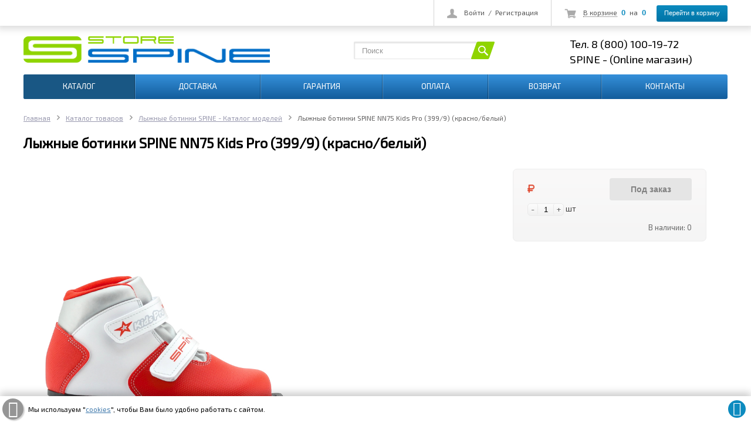

--- FILE ---
content_type: text/html; charset=UTF-8
request_url: https://spine-store.ru/catalog/lyzhnye_botinki/lyzhnye_botinki_spine_nn75_kids_pro_399_9_krasno_belyy/
body_size: 12410
content:
<!DOCTYPE html>
<html prefix="og: http://ogp.me/ns#">
<head>
	<meta name="viewport" content="width=device-width, initial-scale=1.0">
	<link rel="shortcut icon" type="image/x-icon" href="/favicon.ico" />

	
	<!--<link href='http://fonts.googleapis.com/css?family=Open+Sans:400,600,700&amp;subset=latin,cyrillic' rel='stylesheet' type='text/css'>
	-->
	<link href="https://fonts.googleapis.com/css?family=Exo+2" rel="stylesheet"> 
	<meta http-equiv="Content-Type" content="text/html; charset=UTF-8" />
<meta name="robots" content="index, follow" />
<meta name="keywords" content="лыжные ботинки, spine, спайн, официальный магазин, конек, классика, nnn, salomon" />
<meta name="description" content="Лыжные ботинки SPINE KIDS (399/1). Серия, в которую входят эти ботинки NN 75, система крепления 75 мм. Целевое назначение: детские лыжные ботинки, начального уровня, катание преимущественно классическим стилем, предназначены для активного отдыха, неспешных лыжных прогулок по лесу. Часто данная модель используется для прокатов, на лыжных и туристических базах, в школах на уроках физкультуры.
Фиксация ноги осуществляется липучкой.
&amp;quot;Язык&amp;quot; - клапан для защиты от снега и влаги.
Верх ботинка выполнен из высококачественного, синтетического морозостойкого материала с полиуретановым покрытием.
Улучшенная анатомическая колодка ботинка - комфортная, средней полноты.
Утеплитель - капровелюр.
Двухкомпонентная стелька, низ выполнен из ППУ (эластичный, вспененный материал, за счет своей по ристой структуры, хорошо удерживает тепло), а верх из синтетической &amp;quot;шерсти&amp;quot;, материалы отлично сохраняют тепло ноги при спокойных размеренных прогулках по лесу.
Состав подошвы - двухкомпонентная резина.
Условия эксплуатации до -30°С.
Не смотря на то, что модель KIDS (399/1) начального уровня в серии NN 75, ботинки выполнены очень аккуратно и качественно. В них производителю удалось совместить простоту, высокое качество, элегантный внешний вид и при этом сохранить доступную цену.  " />
<link rel="canonical" href="https://spine-store.ru/catalog/lyzhnye_botinki/lyzhnye_botinki_spine_nn75_kids_pro_399_9_krasno_belyy/" />
<link href="/bitrix/cache/css/s1/ms_shop_v3_adapt/kernel_main/kernel_main.css?175019687648075" type="text/css"  rel="stylesheet" />
<link href="/bitrix/cache/css/s1/ms_shop_v3_adapt/page_abe73de998ed7ccf70d55c9e04566204/page_abe73de998ed7ccf70d55c9e04566204.css?175017603320093" type="text/css"  rel="stylesheet" />
<link href="/bitrix/cache/css/s1/ms_shop_v3_adapt/template_ce389dbb7616145a716e76a3300714ed/template_ce389dbb7616145a716e76a3300714ed.css?1751106521221404" type="text/css"  data-template-style="true"  rel="stylesheet" />
<link href="/bitrix/themes/.default/public/tcsbank.kupivkredit/front.css?1489064582206" type="text/css"  data-template-style="true"  rel="stylesheet" />
<script type="text/javascript">if(!window.BX)window.BX={message:function(mess){if(typeof mess=='object') for(var i in mess) BX.message[i]=mess[i]; return true;}};</script>
<script type="text/javascript">(window.BX||top.BX).message({'JS_CORE_LOADING':'Загрузка...','JS_CORE_NO_DATA':'- Нет данных -','JS_CORE_WINDOW_CLOSE':'Закрыть','JS_CORE_WINDOW_EXPAND':'Развернуть','JS_CORE_WINDOW_NARROW':'Свернуть в окно','JS_CORE_WINDOW_SAVE':'Сохранить','JS_CORE_WINDOW_CANCEL':'Отменить','JS_CORE_WINDOW_CONTINUE':'Продолжить','JS_CORE_H':'ч','JS_CORE_M':'м','JS_CORE_S':'с','JSADM_AI_HIDE_EXTRA':'Скрыть лишние','JSADM_AI_ALL_NOTIF':'Показать все','JSADM_AUTH_REQ':'Требуется авторизация!','JS_CORE_WINDOW_AUTH':'Войти','JS_CORE_IMAGE_FULL':'Полный размер'});</script>
<script type="text/javascript">(window.BX||top.BX).message({'LANGUAGE_ID':'ru','FORMAT_DATE':'DD.MM.YYYY','FORMAT_DATETIME':'DD.MM.YYYY HH:MI:SS','COOKIE_PREFIX':'BITRIX_SM','SERVER_TZ_OFFSET':'10800','SITE_ID':'s1','SITE_DIR':'/','USER_ID':'','SERVER_TIME':'1768651759','USER_TZ_OFFSET':'0','USER_TZ_AUTO':'Y','bitrix_sessid':'35c0140c63c9d9b37ff4103e08d857a5'});</script>


<script type="text/javascript" src="/bitrix/cache/js/s1/ms_shop_v3_adapt/kernel_main/kernel_main.js?1751039486278910"></script>
<script type="text/javascript" src="/bitrix/cache/js/s1/ms_shop_v3_adapt/kernel_tcsbank.kupivkredit/kernel_tcsbank.kupivkredit.js?1750175763878"></script>
<script type="text/javascript" src="/bitrix/cache/js/s1/ms_shop_v3_adapt/kernel_sizprivacypolicy/kernel_sizprivacypolicy.js?175017576320452"></script>
<script type="text/javascript">BX.setJSList(['/bitrix/js/main/core/core.js?148906456570974','/bitrix/js/main/core/core_ajax.js?148906456521018','/bitrix/js/main/json/json2.min.js?14890645653467','/bitrix/js/main/core/core_ls.js?14890645657365','/bitrix/js/main/session.js?14890645653642','/bitrix/js/main/core/core_fx.js?14890645659592','/bitrix/js/main/core/core_popup.js?148906456531170','/bitrix/js/main/core/core_window.js?148906456574754','/bitrix/js/main/core/core_date.js?148906456534276','/bitrix/js/main/utils.js?148906456419858','/bitrix/js/tcsbank.kupivkredit/user_scripts.js?1489064566595','/bitrix/js/sizprivacypolicy/sizprivacypolicy.js?156811653018357','/bitrix/js/sizprivacypolicy/sizprivacypolicy_custom.js?15700352121496','/bitrix/templates/ms_shop_v3_adapt/components/bitrix/catalog/ms_catalog/bitrix/catalog.element/ms_element/script.js?150781465757626','/bitrix/templates/ms_shop_v3_adapt/js/jquery-1.8.3.min.js?148906456293637','/bitrix/templates/ms_shop_v3_adapt/script.js?15681203403063','/bitrix/templates/ms_shop_v3_adapt/js/ios-orientationchange-fix.js?14890645621656','/bitrix/templates/ms_shop_v3_adapt/libs/jquery.ui/jquery-ui-1.10.4.custom.min.js?148906456335094','/bitrix/templates/ms_shop_v3_adapt/js/siz_3d.js?150998972013487','/bitrix/templates/ms_shop_v3_adapt/libs/jcarousel/jquery.jcarousel.min.js?148906456317172','/bitrix/templates/ms_shop_v3_adapt/js/jquery.cookie.js?14890645624467','/bitrix/templates/ms_shop_v3_adapt/libs/nivoslider/jquery.nivo.slider.js?148906456329774','/bitrix/templates/ms_shop_v3_adapt/libs/fancybox/jquery.fancybox.pack.js?148906456322634','/bitrix/templates/ms_shop_v3_adapt/js/jquery.placeholder.js?14890645625263','/bitrix/templates/ms_shop_v3_adapt/js/scripts.js?151039035317474','/bitrix/components/bitrix/search.title/script.js?14890645726196','/bitrix/templates/ms_shop_v3_adapt/components/bitrix/menu/ms_multilevel_top_menu/script.js?14890645622558','/bitrix/templates/ms_shop_v3_adapt/components/bitrix/sale.basket.basket.small/ms_small_basket/script.js?1489064562716']); </script>
<script type="text/javascript">BX.setCSSList(['/bitrix/js/main/core/css/core.css?14890645652854','/bitrix/js/main/core/css/core_popup.css?148906456533075','/bitrix/js/main/core/css/core_date.css?14890645659689','/bitrix/templates/ms_shop_v3_adapt/components/bitrix/catalog/ms_catalog/style.css?1489064562741','/bitrix/templates/ms_shop_v3_adapt/components/bitrix/breadcrumb/ms_breadcrumb/style.css?1489064562480','/bitrix/templates/ms_shop_v3_adapt/components/bitrix/catalog/ms_catalog/bitrix/catalog.element/ms_element/style.css?152663955615182','/bitrix/templates/ms_shop_v3_adapt/libs/jquery.ui/jquery-ui-1.10.4.custom.css?148906456316218','/bitrix/templates/ms_shop_v3_adapt/css/siz_3d.css?151038910811813','/bitrix/templates/ms_shop_v3_adapt/libs/jcarousel/jcarousel.css?14890645635504','/bitrix/templates/ms_shop_v3_adapt/css/forms.css?148906456312863','/bitrix/templates/ms_shop_v3_adapt/libs/nivoslider/nivo-slider.css?14890645631984','/bitrix/templates/ms_shop_v3_adapt/libs/nivoslider/default/default.css?14890645632860','/bitrix/templates/ms_shop_v3_adapt/libs/fancybox/jquery.fancybox.css?14890645634484','/bitrix/templates/ms_shop_v3_adapt/css/new_jc.css?16119364383876','/bitrix/css/sizprivacypolicy/sizprivacypolicy.css?15681169695741','/bitrix/css/sizprivacypolicy/sizprivacypolicy_custom.css?1570035212874','/bitrix/templates/ms_shop_v3_adapt/components/bitrix/system.auth.form/ms_auth_v3_fp/style.css?1489064562995','/bitrix/templates/ms_shop_v3_adapt/components/bitrix/search.title/ms_search/style.css?14890645624323','/bitrix/templates/ms_shop_v3_adapt/components/bitrix/menu/ms_multilevel_top_menu/style.css?148906456210387','/bitrix/templates/ms_shop_v3_adapt/components/bitrix/sale.basket.basket.small/ms_small_basket/style.css?1489064562329','/bitrix/templates/ms_shop_v3_adapt/styles.css?157294631885295','/bitrix/templates/ms_shop_v3_adapt/template_styles.css?175110647948550']); </script>
<meta property="og:type" content="product" />
<meta property="og:url" content="https://spine-store.ru/catalog/lyzhnye_botinki/lyzhnye_botinki_spine_nn75_kids_pro_399_9_krasno_belyy/" />
<meta property="og:site_name" content="SPINE - (Online магазин)" />
<meta property="og:title" content="Лыжные ботинки SPINE NN75 Kids Pro (399/9) (красно/белый)" />
<meta property="og:image" content="http://spine-store.ru/upload/iblock/011/011d78a71d062cc925926d32f4d5a67c.jpg" />
<meta property="og:description" content="Лыжные ботинки SPINE KIDS &#40;399/1&#41;. Серия, в которую входят эти ботинки NN 75, система крепления 75 мм. Целевое назначение: детские лыжные ботинки, начального уровня, катание преимущественно классическим стилем, предназначены для активного отдыха, неспешных лыжных прогулок по лесу. Часто данная модель используется для прокатов, на лыжных и туристических базах, в школах на уроках физкультуры.
Фиксация ноги осуществляется липучкой.
&quot;Язык&quot; - клапан для защиты от снега и влаги.
Верх ботинка выполнен из высококачественного, синтетического морозостойкого материала с полиуретановым покрытием.
Улучшенная анатомическая колодка ботинка - комфортная, средней полноты.
Утеплитель - капровелюр.
Двухкомпонентная стелька, низ выполнен из ППУ &#40;эластичный, вспененный материал, за счет своей по ристой структуры, хорошо удерживает тепло&#41;, а верх из синтетической &quot;шерсти&quot;, материалы отлично сохраняют тепло ноги при спокойных размеренных прогулках по лесу.
Состав подошвы - двухкомпонентная резина.
Условия эксплуатации до -30°С.
Не смотря на то, что модель KIDS &#40;399/1&#41; начального уровня в серии NN 75, ботинки выполнены очень аккуратно и качественно. В них производителю удалось совместить простоту, высокое качество, элегантный внешний вид и при этом сохранить доступную цену.&nbsp;&nbsp;" />



<script type="text/javascript" src="/bitrix/cache/js/s1/ms_shop_v3_adapt/template_c82a251c3d1dd92f8aed66df0cbe6ed6/template_c82a251c3d1dd92f8aed66df0cbe6ed6.js?1750175905258160"></script>
<script type="text/javascript" src="/bitrix/cache/js/s1/ms_shop_v3_adapt/page_c58522143918f57c683d744bf90fd01a/page_c58522143918f57c683d744bf90fd01a.js?175017603358122"></script>
<script type="text/javascript">var _ba = _ba || []; _ba.push(["aid", "7d658f68ea2435a87e09e490d0e3ca9a"]); _ba.push(["host", "spine-store.ru"]); (function() {var ba = document.createElement("script"); ba.type = "text/javascript"; ba.async = true;ba.src = (document.location.protocol == "https:" ? "https://" : "http://") + "bitrix.info/ba.js";var s = document.getElementsByTagName("script")[0];s.parentNode.insertBefore(ba, s);})();</script>



		<title>Лыжные ботинки SPINE NN75 Kids Pro (399/9) (красно/белый)</title>
		
		
	
	<!--jCarousel-->
		
		
	<script type="text/javascript">
		var tplUrl = '/bitrix/templates/ms_shop_v3_adapt';
		var storesTitle = 'Наличие на складах';
		if(document.documentElement){document.documentElement.id="js"}
	</script>
	
			
	<!-- Nivoslider -->
			
	
	<!--[if lt IE 9]>
		<script src="/bitrix/templates/ms_shop_v3_adapt/js/html5shiv.js" type="text/javascript"></script>
		<link rel="stylesheet" type="text/css" href="/bitrix/templates/ms_shop_v3_adapt/css/ie8.css" />
	<![endif]-->
	
	<!--Fancybox-->
		
		
	<link href="/bitrix/templates/ms_shop_v3_adapt/css/responsive.css" media="screen" rel="stylesheet" type="text/css"/>

		
	
	<script type="text/javascript">
		var cartURL = "/personal/cart/";
	</script>
	
		
</head>

<body>

	
	<div id="fb-root"></div>
<script>(function(d, s, id) {
  var js, fjs = d.getElementsByTagName(s)[0];
  if (d.getElementById(id)) return;
  js = d.createElement(s); js.id = id;
  js.src = "//connect.facebook.net/ru_RU/sdk.js#xfbml=1&version=v2.9&appId=756153154412991";
  fjs.parentNode.insertBefore(js, fjs);
}(document, 'script', 'facebook-jssdk'));</script>



<!-- Google Tag Manager -->

<div id="panel"></div>





<link href="/bitrix/templates/ms_shop_v3_adapt/themes/theme2/colors.css" rel="stylesheet" type="text/css"/>


<div id="content-bg"></div>

<div id="container">
<div id="fix_panel" class="fp_light">
	<div class="maxwidth">
		<div id="fix_panel_in" class="clearfix">
			<div class="fp_item fp_feedback feedback-link">
							</div>
			<div class="fp_item fp_search">
				<a href="/catalog/?q=&s="></a>
			</div>
			
			<div class="fp_item">
				<div class="fp_cart">
					
<i></i>
<a class="dotted" href="/personal/cart/">В корзине</a>
<b>0</b>
<span>на</span>
<b>0</b>
<a class="btn" href="/personal/cart/">Перейти в корзину</a>				</div>
			</div>
						<div class="fp_item">
				<div class="fp_auth">
					<i></i>
					

	<a class="auth-link" href="/login/?backurl=%2Fcatalog%2Flyzhnye_botinki%2Flyzhnye_botinki_spine_nn75_kids_pro_399_9_krasno_belyy%2F">Войти</a>
		<span>&nbsp;/&nbsp;</span>
	<a class="reg-link" href="/login/register.php" >Регистрация</a>
	
<script>
	function openAuthorizePopup()
	{
		var authPopup = BX.PopupWindowManager.create("AuthorizePopup", null, {
			autoHide: true,
			//	zIndex: 0,
			offsetLeft: 0,
			offsetTop: 0,
			overlay : true,
			draggable: {restrict:true},
			closeByEsc: true,
			closeIcon: { right : "12px", top : "10px"},
			content: '<div style="width:400px;height:400px; text-align: center;"><span style="position:absolute;left:50%; top:50%"><img src="/bitrix/templates/ms_shop_v3_adapt/components/bitrix/system.auth.form/ms_auth_v3_fp/images/wait.gif"/></span></div>',
			events: {
				onAfterPopupShow: function()
				{
					BX.ajax.post(
							'/bitrix/templates/ms_shop_v3_adapt/components/bitrix/system.auth.form/ms_auth_v3_fp/ajax.php',
							{
								backurl: '/catalog/lyzhnye_botinki/lyzhnye_botinki_spine_nn75_kids_pro_399_9_krasno_belyy/',
								forgotPassUrl: '/auth?forgot_password=yes'
							},
							BX.delegate(function(result)
							{
								this.setContent(result);
							},
							this)
					);
				}
			}
		});

		authPopup.show();
	}
</script>				</div>
			</div>
			
		</div>
	</div>
</div>


	
	<div id="container-in" class="maxwidth">
		<header id="site_header">
			<div class="h_item h_logo">
				<a id="logo" href="/"><img width="420" src="/upload/medialibrary/c82/logo-inner3.png" height="45" title="SPINE (Официальный интернет магазин)"></a>			
			</div>
			
			<div class="h_item h_search">
				<div class="top-search" id="search">
<div class="search-block">
	<form action="/catalog/">
		<input class="search-field" placeholder="Поиск" id="title-search-input" type="text" name="q" value="" autocomplete="off"/>
		<input class="search-btn" name="s" type="submit" value=""/>		
	</form>
</div>
</div>
<script type="text/javascript">
var jsControl_06a943c59f33a34bb5924aaf72cd2995 = new JCTitleSearch({
	//'WAIT_IMAGE': '/bitrix/themes/.default/images/wait.gif',
	'AJAX_PAGE' : '/catalog/lyzhnye_botinki/lyzhnye_botinki_spine_nn75_kids_pro_399_9_krasno_belyy/',
	'CONTAINER_ID': 'search',
	'INPUT_ID': 'title-search-input',
	'MIN_QUERY_LEN': 2
});

</script>
			</div>
			
			<div id="header-contacts" class="h_item">
				<div id="header-contacts-in">
					<div class="phone">
						<span style="font-family: 'Exo 2', sans-serif; font-size: 14pt; color: #000000;">Тел. 8 (800) 100-19-72</span>					</div>
					<div class="worktime">
						<div>
 <span style="font-family: 'Exo 2', sans-serif; font-size: 14pt; color: #000000;">SPINE - (Online</span><span style="font-family: 'Exo 2', sans-serif; font-size: 14pt; color: #000000;"> магазин)</span>
</div>					</div>
				</div>
			</div>
			
			<div class="h_item top_cart">
				<div id="top-cart">
													</div>
			</div>
		</header>
		
		<div id="top-nav">
			
				
<div class="bg"></div>
<div class="bx_horizontal_menu_advaced central no-marker bx_site" id="catalog_menu_LkGdQn">
		<a href="javascript:void(0);"><span>Меню</span></a>
		<ul id="ul_catalog_menu_LkGdQn">
	<!-- first level-->
		<!-- ALL_ITEMSArray
(
    [1326689376] => Array
        (
            [TEXT] => Каталог
            [LINK] => /catalog/
            [SELECTED] => 1
            [PERMISSION] => R
            [ADDITIONAL_LINKS] => Array
                (
                )

            [ITEM_TYPE] => D
            [ITEM_INDEX] => 0
            [PARAMS] => Array
                (
                    [item_id] => 1326689376
                    [picture_src] => 
                    [description] => 
                )

            [DEPTH_LEVEL] => 1
            [IS_PARENT] => 
        )

    [3923929765] => Array
        (
            [TEXT] => Доставка
            [LINK] => /delivery
            [SELECTED] => 
            [PERMISSION] => R
            [ADDITIONAL_LINKS] => Array
                (
                )

            [ITEM_TYPE] => P
            [ITEM_INDEX] => 1
            [PARAMS] => Array
                (
                    [item_id] => 3923929765
                    [picture_src] => 
                    [description] => 
                )

            [DEPTH_LEVEL] => 1
            [IS_PARENT] => 
        )

    [1021076356] => Array
        (
            [TEXT] => Гарантия
            [LINK] => /guaranty
            [SELECTED] => 
            [PERMISSION] => R
            [ADDITIONAL_LINKS] => Array
                (
                )

            [ITEM_TYPE] => P
            [ITEM_INDEX] => 2
            [PARAMS] => Array
                (
                    [item_id] => 1021076356
                    [picture_src] => 
                    [description] => 
                )

            [DEPTH_LEVEL] => 1
            [IS_PARENT] => 
        )

    [3039884512] => Array
        (
            [TEXT] => Оплата
            [LINK] => /payment
            [SELECTED] => 
            [PERMISSION] => R
            [ADDITIONAL_LINKS] => Array
                (
                )

            [ITEM_TYPE] => P
            [ITEM_INDEX] => 3
            [PARAMS] => Array
                (
                    [item_id] => 3039884512
                    [picture_src] => 
                    [description] => 
                )

            [DEPTH_LEVEL] => 1
            [IS_PARENT] => 
        )

    [2997068766] => Array
        (
            [TEXT] => Возврат
            [LINK] => /vozvrat
            [SELECTED] => 
            [PERMISSION] => R
            [ADDITIONAL_LINKS] => Array
                (
                )

            [ITEM_TYPE] => P
            [ITEM_INDEX] => 4
            [PARAMS] => Array
                (
                    [item_id] => 2997068766
                    [picture_src] => 
                    [description] => 
                )

            [DEPTH_LEVEL] => 1
            [IS_PARENT] => 
        )

    [3978531782] => Array
        (
            [TEXT] => Контакты
            [LINK] => /contacts
            [SELECTED] => 
            [PERMISSION] => R
            [ADDITIONAL_LINKS] => Array
                (
                )

            [ITEM_TYPE] => P
            [ITEM_INDEX] => 5
            [PARAMS] => Array
                (
                    [item_id] => 3978531782
                    [picture_src] => 
                    [description] => 
                )

            [DEPTH_LEVEL] => 1
            [IS_PARENT] => 
        )

)
-->		
				<li class="bx_hma_one_lvl current">
			<a href="/catalog/" data-description="" >
				Каталог			</a>

				</li>
		
				<li class="bx_hma_one_lvl ">
			<a href="/delivery" data-description="" >
				Доставка			</a>

				</li>
		
				<li class="bx_hma_one_lvl ">
			<a href="/guaranty" data-description="" >
				Гарантия			</a>

				</li>
		
				<li class="bx_hma_one_lvl ">
			<a href="/payment" data-description="" >
				Оплата			</a>

				</li>
		
				<li class="bx_hma_one_lvl ">
			<a href="/vozvrat" data-description="" >
				Возврат			</a>

				</li>
		
				<li class="bx_hma_one_lvl ">
			<a href="/contacts" data-description="" >
				Контакты			</a>

				</li>
		
	<li class="m_more"><span>...</span><div class="mm_dd bx_children_container b1"></div></li>
	</ul>
</div>			
					</div>
		
		<section class="clearfix">

							
		
			
		
			<div class="content full-w">



<script type="text/javascript">
	//var inCartIDs = '';
	var inCartIDs = null;

	if(inCartIDs == null || typeof inCartIDs == 'undefined'){
		console.log('undefined');
		
		var inCartIDs = [];
	}
	
	//console.log('inCartIDs2');
	//console.log(inCartIDs);

	BX.message({
		BTN_INCART: 'В корзине'
	});
</script>











				<div id="breadcrumb" class="breadcrumbs"><ul itemscope itemtype="http://schema.org/BreadcrumbList"><li itemprop="itemListElement" itemscope itemtype="http://schema.org/ListItem"><a itemprop="item" href="/" title="Главная"><span itemprop="name">Главная</span></a><meta itemprop="position" content="1" /></li><li itemprop="itemListElement" itemscope itemtype="http://schema.org/ListItem"><a itemprop="item" href="/catalog/" title="Каталог товаров"><span itemprop="name">Каталог товаров</span></a><meta itemprop="position" content="2" /></li><li itemprop="itemListElement" itemscope itemtype="http://schema.org/ListItem"><a itemprop="item" href="/catalog/lyzhnye_botinki/" title="Лыжные ботинки SPINE - Каталог моделей"><span itemprop="name">Лыжные ботинки SPINE - Каталог моделей</span></a><meta itemprop="position" content="3" /></li><li><span>Лыжные ботинки SPINE NN75 Kids Pro (399/9) (красно/белый)</span></li></ul></div>

<link href="/bitrix/templates/ms_shop_v3_adapt/components/bitrix/catalog/ms_catalog/bitrix/catalog.element/ms_element/s_horizontal.css" rel="stylesheet">

<div data-pid="128113" class="bx_item_detail product horizontal bx_blue p_id_128113" id="bx_117848907_128113" itemscope itemtype="http://schema.org/Product">
			<div class="bx_item_title">
			<!-- Name -->
			<h1><span itemprop="name">
				Лыжные ботинки SPINE NN75 Kids Pro (399/9) (красно/белый)			</span></h1>
			
					</div>
		
	
	<div class="bx_item_container product-page">
		<!-- Slider -->
		<div class="bx_lt">
						<div class="bx_item_slider" id="bx_117848907_128113_big_slider">
				<div class="bx_bigimages" id="bx_117848907_128113_bigimg_cont">
					<div class="bx_bigimages_imgcontainer">
						<div class="bx_bigimages_imgcontainer_in">
							<span class="bx_bigimages_aligner"></span>
							<img id="bx_117848907_128113_pict" src="/upload/iblock/011/011d78a71d062cc925926d32f4d5a67c.jpg" alt="Лыжные ботинки SPINE NN75 Kids Pro (399/9) (красно/белый)" title="Лыжные ботинки SPINE NN75 Kids Pro (399/9) (красно/белый)" itemprop="image">
							<i class="zoom"></i>
							<span class="stickers">
																
																	<span id="" class="sticker discount" style="display:none;">-%</span>
															</span>
						</div>
					</div>
				</div>
															<div class="bx_slider_conteiner" id="bx_117848907_128113_slider_cont">
					<div class="bx_slider_scroller_container">
						<div class="bx_slide">
							<ul style="width: 100%;" id="bx_117848907_128113_slider_list">
																	<li data-value="203524" style="width: 20%; padding-top: 20%;"><span class="cnt"><a rel="pp_gal" class="cnt_item" href="/upload/iblock/011/011d78a71d062cc925926d32f4d5a67c.jpg" style="background-image:url('/upload/iblock/011/011d78a71d062cc925926d32f4d5a67c.jpg');"></a></span></li>
																							</ul>
						</div>
						<div class="bx_slide_left" id="bx_117848907_128113_slider_left" style="display: none;"></div>
						<div class="bx_slide_right" id="bx_117848907_128113_slider_right" style="display: none;"></div>
					</div>
				</div>
										</div>
				</div>

		<div class="bx_rt">
		
						<div class="pp-rt">
				<!-- Product quantity   -->

									<div class="pp-buy-block clearfix">
						<div class="fl">
							<div class="item_price" itemprop="offers" itemscope itemtype="http://schema.org/Offer">
																<div class="item_old_price" id="bx_117848907_128113_old_price" style="display: none"></div>
								<div class="item_current_price" id="bx_117848907_128113_price" itemprop="price" content=""> <img src="/images/rubl.png" class="rubl"></div>
								<div itemprop="priceCurrency" content="" style="display:none"></div>
								<div class="item_old_price" ></div>								
							</div>

							<div class="q_block">
								<div class="q_block_in">
									<a href="javascript:void(0)" class="button" id="bx_117848907_128113_quant_down">-</a>
									<input id="bx_117848907_128113_quantity" type="text" value="1">
									<a href="javascript:void(0)" class="button" id="bx_117848907_128113_quant_up">+</a>
									<span class="bx_cnt_desc" id="bx_117848907_128113_quant_measure">шт</span>
								</div>
							</div>
						</div>
						<div class="fr">
							<div class="pp-buttons">
								<div class="pp-button-wrap"><!--KNOPKA====================================================-->
									<a href="javascript:void(0);" class="btn bt-big none bx_cart" id="bx_117848907_128113_buy_link"><span></span>Под заказ</a>																	</div>
								
																	
							</div>
						</div>

						<div style="clear:both"></div>

						<div class="pp-buy-block-bottom clearfix">
							<!--
							<div class="fl link compare checkbox">
								<input type="checkbox" id="prc_128113" value="?action=ADD_TO_COMPARE_LIST&amp;id=">
								<label for="prc_128113">Сравнить</label>
							</div>
						-->
																																		<div class="fr pp-ostatok" id="bx_117848907_128113_quant_limit">В наличии: <span>0</span></div>
																														</div>
					</div>
								<!-- End Product quantity -->

									<div class="artnumber">
																																																																					</div>
								<!-- OFFERS Start -->
								<!-- OFFERS End -->
			</div>	
			
			<div class="pp_center">
				<!-- Top properties
									<div class="item_info_section">
													
							<dl>
																																																								<dt>Серия: </dt>
											<dd>NN75</dd>																																																																			<dt>Система: </dt>
											<dd>NN75</dd>																																																																			<dt>Бренд: </dt>
											<dd>SPINE</dd>																																																																			<dt>Назначение: </dt>
											<dd>Классические</dd>																																										</dl>
												
						
											</div> -->
								<!-- End Top properties -->

				<!-- Preview text-->
								<!-- End preview text-->

				<!-- Brands-->
																<!-- End Brands -->
			</div>
			<div class="clb"></div>
		</div>
		
		<div class="bx_md">
			<div class="item_info_section">
																											</div>
		</div>
		
		<!-- Tabs -->
		<div class="tabsblock not_adaptiv">
			<div class="clearfix">
				<div class="tabs">
											<a href="#detail-text">Полное описание</a>
										
											<a href="#props">Характеристики</a>
										
									</div>
			</div>

			<div class="tabcontent">
				<!-- Detail text content -->
									<div class="tab" id="tab-detail-text">
						<div class="bx_item_description" itemprop="description">
														<p>Лыжные ботинки SPINE KIDS &#40;399/1&#41;. Серия, в которую входят эти ботинки NN 75, система крепления 75 мм. Целевое назначение: детские лыжные ботинки, начального уровня, катание преимущественно классическим стилем, предназначены для активного отдыха, неспешных лыжных прогулок по лесу. Часто данная модель используется для прокатов, на лыжных и туристических базах, в школах на уроках физкультуры.<br />
Фиксация ноги осуществляется липучкой.<br />
&quot;Язык&quot; - клапан для защиты от снега и влаги.<br />
Верх ботинка выполнен из высококачественного, синтетического морозостойкого материала с полиуретановым покрытием.<br />
Улучшенная анатомическая колодка ботинка - комфортная, средней полноты.<br />
Утеплитель - капровелюр.<br />
Двухкомпонентная стелька, низ выполнен из ППУ &#40;эластичный, вспененный материал, за счет своей по ристой структуры, хорошо удерживает тепло&#41;, а верх из синтетической &quot;шерсти&quot;, материалы отлично сохраняют тепло ноги при спокойных размеренных прогулках по лесу.<br />
Состав подошвы - двухкомпонентная резина.<br />
Условия эксплуатации до -30°С.<br />
Не смотря на то, что модель KIDS &#40;399/1&#41; начального уровня в серии NN 75, ботинки выполнены очень аккуратно и качественно. В них производителю удалось совместить простоту, высокое качество, элегантный внешний вид и при этом сохранить доступную цену.&nbsp;&nbsp;</p>													</div>
					</div>	
								<!-- End Detail text content -->
				
				<!-- Properties tab content -->
									<div class="tab" id="tab-props">
						<div class="properties clearfix">		
																																																	<dl class="item">
											<dt>Серия</dt> 
											<dd>
												NN75											</dd>
										</dl>
																																				<dl class="item">
											<dt>Система</dt> 
											<dd>
												NN75											</dd>
										</dl>
																																				<dl class="item">
											<dt>Бренд</dt> 
											<dd>
												SPINE											</dd>
										</dl>
																																				<dl class="item">
											<dt>Назначение</dt> 
											<dd>
												Классические											</dd>
										</dl>
																																					</div>
					</div>		
								<!-- End Properties tab content  -->
					
				<!-- Comments content -->
								<!-- End Comments content -->
			</div>
			<br>
			<div class="sale_text">
			<p>В нашем интернет-магазине вы можете приобрести Лыжные ботинки SPINE NN75 Kids Pro (399/9) (красно/белый) с доставкой по Москве и России.</p> 
<p>Купить Лыжные ботинки SPINE NN75 Kids Pro (399/9) (красно/белый) легко! Просто позвоните нам в рабочее время с 10-00 до 22-00 по телефону: 8 (800) 100-19-72 или закажите товар на сайте интернет-магазина. 
Мы перезвоним вам и доставим ваш заказ.</p> 
<p>Если вы нашли  Лыжные ботинки SPINE NN75 Kids Pro (399/9) (красно/белый) дешевле, сообщите нам об этом. 
Мы приложим все усилия, чтобы сделать вам дополнительную скидку на интересующий товар! </p> 
<p>Оплатить товар вы можете наличными, кредитной картой, банковским переводом, 
через терминал или электронными деньгами. Безопасность электронных платежей обеспечена системой ЮKassa</p> 			</div>
		</div>
		<!-- End Tabs -->

		<div style="clear: both;"></div>

	</div>
	<div class="clb"></div>
</div>
			
	
<script type="text/javascript">
var obbx_117848907_128113 = new JCCatalogElement({'CONFIG':{'USE_CATALOG':true,'SHOW_QUANTITY':true,'SHOW_PRICE':false,'SHOW_DISCOUNT_PERCENT':true,'SHOW_OLD_PRICE':true,'DISPLAY_COMPARE':false,'MAIN_PICTURE_MODE':'POPUP'},'VISUAL':{'ID':'bx_117848907_128113'},'PRODUCT_TYPE':'3','PRODUCT':{'ID':'128113','PICT':{'ID':'203524','SRC':'/upload/iblock/011/011d78a71d062cc925926d32f4d5a67c.jpg','WIDTH':'700','HEIGHT':'700'},'NAME':'Лыжные ботинки SPINE NN75 Kids Pro (399/9) (красно/белый)','SUBSCRIPTION':true,'PRICE':false,'SLIDER_COUNT':'1','SLIDER':[{'ID':'203524','SRC':'/upload/iblock/011/011d78a71d062cc925926d32f4d5a67c.jpg','WIDTH':'700','HEIGHT':'700'}],'CAN_BUY':false,'CHECK_QUANTITY':false,'QUANTITY_FLOAT':false,'MAX_QUANTITY':'0','STEP_QUANTITY':'1','BUY_URL':'/catalog/lyzhnye_botinki/lyzhnye_botinki_spine_nn75_kids_pro_399_9_krasno_belyy/?action=BUY&id=128113'},'BASKET':{'ADD_PROPS':true,'QUANTITY':'quantity','PROPS':'prop','EMPTY_PROPS':true,'BASKET_URL':'/personal/cart/'}});

$(document).ready(function(){$(".sku_dd, .select_dropdown").each(function () {$(this).find('ul').find('>li:not(".bx_missing"):first').click();});});BX.message({
	MESS_BTN_BUY: 'Купить',
	MESS_BTN_ADD_TO_BASKET: 'Купить',
	MESS_NOT_AVAILABLE: 'Под заказ',
	TITLE_ERROR: 'Ошибка',
	TITLE_BASKET_PROPS: 'Свойства товара, добавляемые в корзину',
	BASKET_UNKNOWN_ERROR: 'Неизвестная ошибка при добавлении товара в корзину',
	BTN_SEND_PROPS: 'Выбрать',
	
	TITLE_SUCCESSFUL: 'Товар добавлен в корзину',
	BTN_MESSAGE_CLOSE: 'Продолжить покупки',
	BTN_MESSAGE_BASKET_REDIRECT: 'Перейти в корзину'
	
});
</script>


<script type="text/javascript">
var ItemJsCompare_128113 = {
	ID:"128113",
	productName:"Лыжные ботинки SPINE NN75 Kids Pro (399/9) (красно/белый)",
	productImg:"/upload/iblock/011/011d78a71d062cc925926d32f4d5a67c.jpg"
};
</script>


<script type="text/javascript">
BX.ready(
	BX.defer(function(){
		if (!!window.obbx_117848907_128113)
		{
			window.obbx_117848907_128113.allowViewedCount(true);
		}
	})
);
</script>

<script type="text/javascript" src="//yandex.st/share/share.js"
charset="utf-8"></script>
<div class="yashare-auto-init" data-yashareL10n="ru"
 data-yashareType="button" data-yashareQuickServices="yaru,vkontakte,facebook,twitter,odnoklassniki,moimir"

></div>							</div>
		</section>
		
	</div>
</div>
<footer>
	<div id="footer-in" class="maxwidth">
		<div class="clearfix">
			<div class="footer-l">
				<div class="clearfix">
					<div class="f-text border-b">
						<span style="font-size: 10pt;"><span style="font-size: 9pt; color: #000000;">Официальный интернет-магазин </span><br>
<span style="font-size: 9pt; color: #000000;">
производителя&nbsp;</span></span><span style="font-size: 9pt; color: #000000;">ТМ SPINE</span><br>					</div>
					<div class="f-text">
						<small></small><small></small>
<div>
 <small><span style="color: #000000; font-size: 9pt;"><small></small></span><small></small>
	<div>
 <small><span style="font-size: 9pt; color: #000000;"><span style="color: #000000;">Телефон: </span><span style="color: #000000;">8 (800</span></span><span style="font-size: 9pt; color: #000000;">) 100</span><span style="font-size: 9pt; color: #000000;">-19</span><span style="font-size: 9pt; color: #000000;">-72</span><br>
 <span style="color: #000000; font-size: 9pt;"> </span></small><span style="font-size: 9pt; color: #000000;"><span style="color: #000000;"><span style="color: #000000;">E-mail:&nbsp;</span><a href="mailto:sale@spine-sport.ru"><span style="color: #000000;">sale@spine-sport.ru</span></a></span></span><br>
 <span style="color: #000000; font-size: 9pt;"> </span><span style="font-size: 9pt; color: #000000;"> </span><span style="font-size: 9pt; color: #000000;"> </span><span style="font-size: 9pt; color: #000000;"><span style="color: #000000;">Данный сайт не является публичной офертой и основанием для предъявления претензий.</span></span>
	</div>
 </small>
</div>
<br>											</div>
				</div>
			</div>
			
			<div class="footer-c">
				<div class="footer-menu">
					<div class="title">
	 Помощь&nbsp;
</div>
<ul>
	<li><a href="/delivery/">Доставка</a></li>
	<li><a href="/guaranty/">Гарантия</a></li>
	<li><a href="/payment/">Оплата</a></li>
	<li><a href="/vozvrat/">Возврат</a></li>
	<li><a href="/howto/">Как купить</a></li>
	
</ul>				</div>
				
				<div class="footer-menu">
					<div class="title">
	 О проекте
</div>
<ul>
	<li><a href="/about/">О магазине</a></li>
	<li><a href="/contacts/">Контакты</a></li>
	<li><a href="/news/">Новости</a></li>
	<li><a href="/privacy/">Политика конфиденциальности</a></li>
	<li><a href="/catalog/">Каталог</a></li>
</ul>				</div>
			</div>

			<div class="footer-r">
				<div class="inline clearfix">
					<div class="f-buy-methods">
						<!-- место под что-нибудь -->
					</div>
					<div class="f-buy-methods">
						<div class="title">
	 Способы оплаты
</div>
<ul>
	<li><img src="/bitrix/templates/ms_shop_v3_adapt/img/bm-visa.png" alt=""></li>
	<li><img src="/bitrix/templates/ms_shop_v3_adapt/img/bm-mc.png" alt=""></li>
	<li><img src="/bitrix/templates/ms_shop_v3_adapt/img/bm-ya.png" alt=""></li>
	<li><img src="/bitrix/templates/ms_shop_v3_adapt/img/bm-qw.jpg" alt=""></li>
	<li><img src="/bitrix/templates/ms_shop_v3_adapt/img/bm-tm.jpg" alt=""></li>
	<li><br>
 </li>
 <br>
 <br>
	<p>
	</p>
	 <!--
	<li><img src="/upload/sale/paysystem/logotip/d06/d069bbe9842dbaee72ff2cf433bea2fb.gif" alt=""/></li>
	<li><img src="/upload/sale/paysystem/logotip/0a4/0a46c9b830b27100bcf246ea1b3766d4.jpg" alt=""/></li>
	<li><img src="/upload/sale/paysystem/logotip/5ca/5ca4fa9342f98f48db03d3d80995151f.jpg" alt=""/></li>
-->
</ul>										</div>
				</div>
			</div>			
		</div>
	</div>
	<!-- Yandex.Metrika informer 
<a href="https://metrika.yandex.ru/stat/?id=42099349&amp;from=informer"
target="_blank" rel="nofollow"><img src="https://informer.yandex.ru/informer/42099349/3_0_FFFFFFFF_EFEFEFFF_0_pageviews"
style="width:88px; height:31px; border:0;" alt="Яндекс.Метрика" title="Яндекс.Метрика: данные за сегодня (просмотры, визиты и уникальные посетители)" class="ym-advanced-informer" data-cid="42099349" data-lang="ru" /></a>
<!-- /Yandex.Metrika informer -->
<!-- Yandex.Metrika counter -->
<script type="text/javascript">
    (function (d, w, c) {
        (w[c] = w[c] || []).push(function() {
            try {
                w.yaCounter42099349 = new Ya.Metrika({
                    id:42099349,
                    clickmap:true,
                    trackLinks:true,
                    accurateTrackBounce:true
                });
            } catch(e) { }
        });

        var n = d.getElementsByTagName("script")[0],
            s = d.createElement("script"),
            f = function () { n.parentNode.insertBefore(s, n); };
        s.type = "text/javascript";
        s.async = true;
        s.src = "https://mc.yandex.ru/metrika/watch.js";

        if (w.opera == "[object Opera]") {
            d.addEventListener("DOMContentLoaded", f, false);
        } else { f(); }
    })(document, window, "yandex_metrika_callbacks");
</script>
<!--<noscript><div><img src="https://mc.yandex.ru/watch/42099349" style="position:absolute; left:-9999px;" alt="" /></div></noscript>-->
<!-- /Yandex.Metrika counter --> 
<script>
  (function(i,s,o,g,r,a,m){i['GoogleAnalyticsObject']=r;i[r]=i[r]||function(){
  (i[r].q=i[r].q||[]).push(arguments)},i[r].l=1*new Date();a=s.createElement(o),
  m=s.getElementsByTagName(o)[0];a.async=1;a.src=g;m.parentNode.insertBefore(a,m)
  })(window,document,'script','https://www.google-analytics.com/analytics.js','ga');
 
  ga('create', 'UA-85116372-3', 'auto');
  ga('send', 'pageview');
 
</script>
</footer>
<div class="siz_footer"><div class="maxwidth"><div class="copyright">© spine-store.ru</div><div class="siz_fmenu"><div><a href="/map/">Карта сайта</a> | <a href="/info/">Информация</a></div><div class="siz_ftr_2"><a class="siz_ftr_1 siz_ftr_href" href="https://metrika.yandex.ru/stat/?id=42099349&amp;from=informer" target="_blank" rel="nofollow"><img src="https://informer.yandex.ru/informer/42099349/3_0_ECECECFF_CCCCCCFF_0_uniques" style="width:88px; height:31px; border:0;" alt="Яндекс.Метрика" title="Яндекс.Метрика: данные за сегодня (просмотры, визиты и уникальные посетители)" class="ym-advanced-informer" data-cid="42099349" data-lang="ru"></a></div></div></div></div>
<div class="siz_br"></div>

<div class="sizPrivacyPolicyCookiesInformer_br"></div><script type="text/javascript">try{var siz_informerOptions = {text:'Мы используем "<a href=\"https://ru.wikipedia.org/wiki/Cookie\" target=\"_blank\">cookies</a>", чтобы Вам было удобно работать с сайтом.', arClassName:[], msgLocation: "bottom-over"};var siz_privacyPolicyCookiesInformerInstance = new sizPrivacyPolicy.sizPrivacyPolicyCookiesInformer();document.addEventListener("DOMContentLoaded", function(event) {siz_privacyPolicyCookiesInformerInstance.init(siz_informerOptions);});var siz_FormMsgOptions = {"text": '<div></div>Нажимая на кнопку##SIZ_CPT##, вы даёте согласие на обработку персональных данных и соглашаетесь с <a href="/privacy/" target="_blank">политикой конфиденциальности</a>.<div></div>',"arrTextReplace": [["Заказать звонокЗаказать звонок", "Заказать звонок"],["Перезвоните мнеПерезвоните мне", "Перезвоните мне"]],"arClassName": [],"desirableFields": ["submit", "Login", "register_submit_button", "Save", "send_account_info", "change_pwd"],"undesirableFormsIds": [],"querySelector": "jdiv[class^=contentWrapper] jdiv[class^=button_]", "undesirableFormsClasses": [],};var siz_FormMsgOptionsJSON = { JSON: siz_FormMsgOptions };window.siz_privacyPolicyFormMsgInstance = new sizPrivacyPolicy.sizPrivacyPolicyFormMsg();xhrUtils.addResponseCallback(function(xhr) {setTimeout(function(){siz_privacyPolicyFormMsgInstance.init(siz_FormMsgOptionsJSON)}, 1500);});xhrUtils.wire();document.addEventListener("DOMContentLoaded", function(event) {siz_privacyPolicyFormMsgInstance.init(siz_FormMsgOptionsJSON);});}catch(e){}</script>
<a id="up_btn" href="#"></a>
<!-- BEGIN JIVOSITE CODE {literal} -->
<script type='text/javascript'>
(function(){ var widget_id = 'JqZQzOPhfO';var d=document;var w=window;function l(){
var s = document.createElement('script'); s.type = 'text/javascript'; s.async = true; s.src = '//code.jivosite.com/script/widget/'+widget_id; var ss = document.getElementsByTagName('script')[0]; ss.parentNode.insertBefore(s, ss);}if(d.readyState=='complete'){l();}else{if(w.attachEvent){w.attachEvent('onload',l);}else{w.addEventListener('load',l,false);}}})();</script>
<!-- {/literal} END JIVOSITE CODE -->
</body>
</html>

--- FILE ---
content_type: text/css
request_url: https://spine-store.ru/bitrix/cache/css/s1/ms_shop_v3_adapt/page_abe73de998ed7ccf70d55c9e04566204/page_abe73de998ed7ccf70d55c9e04566204.css?175017603320093
body_size: 3186
content:


/* Start:/bitrix/templates/ms_shop_v3_adapt/components/bitrix/catalog/ms_catalog/style.css?1489064562741*/
.grid{}
.grid .bx_content_section{
	margin-bottom: 15px;
}
.grid .bx_sidebar{
	margin-bottom: 15px;
}

/* grid2x1 */
.grid2x1{}
.grid2x1 .bx_content_section{
	float: left;
	width: 66%;
	margin-bottom: 15px;
}
.grid2x1 .bx_sidebar{
	float: right;
	width: 33%;
	margin-bottom: 15px;
	padding-left: 5%;
	-webkit-box-sizing:border-box;
	-moz-box-sizing:border-box;
	box-sizing:border-box;
}
@media (max-width:960px){
	.grid2x1 .bx_sidebar{
		padding-left: 4%;
	}
}
@media (max-width:640px) {
	.grid2x1 .bx_content_section,
	.grid2x1 .bx_sidebar{
		width: 100%;
		float: none;
	}
	.grid2x1 .bx_sidebar{
		padding-left: 3%;
	}
}
@media (max-width:479px){
	.grid2x1 .bx_sidebar{
		padding-left: 1%;
	}

}
/* End */


/* Start:/bitrix/templates/ms_shop_v3_adapt/components/bitrix/breadcrumb/ms_breadcrumb/style.css?1489064562480*/
#breadcrumb{
font-size:12px;
line-height:15px;
margin:2px 0 20px;
}

#breadcrumb ul{
padding:0;
margin:0;
}

#breadcrumb ul li:first-child{
padding:0;
background:none;
}

#breadcrumb ul li{
background:url(/bitrix/templates/ms_shop_v3_adapt/components/bitrix/breadcrumb/ms_breadcrumb/images/breadcrumbs_sep.png) no-repeat 0 50%;
margin:0 11px 0 0;
padding:0 0 0 15px;
list-style:none;
display:inline;
}

#breadcrumb ul li a{
color:#9999af;
}

#breadcrumb ul li:last-child a{
color:#646464;
text-decoration:none;
}

#breadcrumb ul li .sep{
margin:0 7px 0 0;
}

/* End */


/* Start:/bitrix/templates/ms_shop_v3_adapt/components/bitrix/catalog/ms_catalog/bitrix/catalog.element/ms_element/style.css?152663955615182*/
.bx_item_detail .bx_item_container .bx_md{clear:both}

.sku_dd div.bx_size ul{
	margin-left: 0!important;
}

.tcs-kvk-button {
    margin: 10px 0px 0px 10px;
}
/**	LEFT COL
*******************************/
.sale_text{
	border-radius: 0 4px 4px 4px;
    border: 1px solid #DEDEDE;
    padding: 15px 18px;
}


.sale_text p {margin:0px !important}
	/*****************	IMG SLIDER *****************/
	.bx_item_detail .bx_item_slider{
	position: relative;
	margin-bottom: 10px;
	}
	.bx_item_detail .bx_item_slider .bx_bigimages {
	position: relative;
	-webkit-box-sizing: border-box;
	-moz-box-sizing: border-box;
	box-sizing: border-box;
	margin: 0 auto;
	padding: 0;
	max-width: 440px;
	border-radius: 2px;
	background: #fff;
	text-align: center;
	height: 0;
	width: 100%;
	padding-top: 100%;
	}
	.bx_item_detail .bx_item_slider .bx_bigimages .bx_bigimages_imgcontainer{
	position: absolute;
	top: 0;
	right: 0;
	bottom: 0;
	left: 0;
	}

	.bx_item_detail .bx_item_slider .bx_bigimages .bx_bigimages_imgcontainer_in{
	display:block;
	height:100%;
	position:relative;
	overflow: hidden;
	}

	.bx_item_detail .bx_item_slider .bx_bigimages .bx_bigimages_imgcontainer_in .stickers{
	right: 1px;
	top: 1px;
	}

	.bx_item_detail .bx_item_slider .bx_bigimages .bx_bigimages_imgcontainer_in i.zoom{
	background:url(/bitrix/templates/ms_shop_v3_adapt/components/bitrix/catalog/ms_catalog/bitrix/catalog.element/ms_element/images/zoom.png) no-repeat 0 0;
	content:" ";
	position:absolute;
	left:50%;
	top:50%;
	margin:-38px 0 0 -38px;
	width:76px;
	height:76px;
	display:none;
	}

	.bx_item_detail .bx_item_slider .bx_bigimages .bx_bigimages_imgcontainer_in.zoom{
	cursor:pointer;
	}

	.bx_item_detail .bx_item_slider .bx_bigimages .bx_bigimages_imgcontainer_in.zoom:hover i.zoom{
	display:block;
	}

	.bx_item_detail .bx_item_slider .bx_bigimages .bx_bigimages_imgcontainer .bx_bigimages_aligner {
	display: inline-block;
	height: 100%;
	margin-left: -4px;
	vertical-align: middle;
	width: 0;
	}

	.bx_item_detail .bx_item_slider .bx_bigimages .bx_bigimages_imgcontainer img {
	display: inline-block;
	max-width: 100%;
	max-height: 100%;
	vertical-align: middle;
	text-align: center;
	}
	
	
	/* == IMG PREVIEW SLIDER	*/
	.bx_item_detail .bx_item_slider .bx_slider_conteiner{
	position: relative;
	padding-top: 20px;
	margin-bottom: 10px;
	max-width: 100%;
	width: 100%;
	}
	
	.bx_item_detail .bx_item_slider .bx_slider_scroller_container{position: relative}

	.bx_item_detail .bx_item_slider .bx_slide{
	position: relative;
	overflow: hidden;
	margin: 0;
	width: 100%;
	}
	
	.bx_item_detail .bx_item_slider .bx_slide ul li{
	position: relative;
	display: block;
	float: left;
	height: 0;
	margin:0;
	-webkit-box-sizing: border-box;
	-moz-box-sizing: border-box;
	box-sizing: border-box;
	cursor: pointer;
	}

	.bx_item_detail .bx_item_slider .bx_slide ul li .cnt{
	position: absolute;
	top: 0;
	right: 2px;
	bottom: 4px;
	left:2px;
	display: block;
	overflow: hidden;
	border: 1px solid #c0cfda;
	background: #fff;
	}
	
	.bx_item_detail .bx_item_slider .bx_slide ul li:hover .cnt{border: 1px solid #006cc0}
	.bx_item_detail .bx_item_slider .bx_slide ul li:active .cnt,
	.bx_item_detail .bx_item_slider .bx_slide ul li.bx_active .cnt{
	padding: 2px;
	border: 1px solid #006cc0;
	}
	
	.bx_item_detail .bx_item_slider .bx_slide ul li .cnt .cnt_item{
	position: absolute;
	top: 6%;
	right: 6%;
	bottom:6%;
	left:  6%;
	background-size: 100% auto;
	background-repeat: no-repeat;
	background-position: center center;
	}
	.bx_item_detail .bx_item_slider .bx_slide ul li .cnt .cnt_item img{
	width: auto;
	height: 25px;
	}

	
	/* == BX-NO-TOUCH	*/
	.bx-no-touch .bx_item_detail .bx_item_slider .bx_slider_conteiner.full {
	position: relative;
	margin-left: -5%;
	padding: 20px 5% 0
	}
	
	.bx-touch .bx_item_detail .bx_item_slider .bx_slide ul li.bx_active .cnt{
	border: none;
	border-style: solid;
	border-width: 1px;
	-webkit-border-image: url(/bitrix/templates/ms_shop_v3_adapt/components/bitrix/catalog/ms_catalog/bitrix/catalog.element/ms_element/images/x2border_active.png) 2 stretch;
	-moz-border-image: url(/bitrix/templates/ms_shop_v3_adapt/components/bitrix/catalog/ms_catalog/bitrix/catalog.element/ms_element/images/x2border_active.png) 2 stretch;
	-o-border-image: url(/bitrix/templates/ms_shop_v3_adapt/components/bitrix/catalog/ms_catalog/bitrix/catalog.element/ms_element/images/x2border_active.png) 2 stretch;
	border-image: url(/bitrix/templates/ms_shop_v3_adapt/components/bitrix/catalog/ms_catalog/bitrix/catalog.element/ms_element/images/x2border_active.png) 2 fill stretch;
	}
	
	.bx-no-touch .bx_item_detail .bx_item_slider .bx_slide_left,
	.bx-no-touch .bx_item_detail .bx_item_slider .bx_slide_right{opacity:0.8}
	.bx-no-touch .bx_item_detail .bx_item_slider .bx_slide_left:hover,
	.bx-no-touch .bx_item_detail .bx_item_slider .bx_slide_right:hover{opacity:1.0}
	.bx_item_detail .bx_item_slider .bx_slider_conteiner.full .bx_slide_left,
	.bx_item_detail .bx_item_slider .bx_slider_conteiner.full .bx_slide_right{
	position: absolute;
	top: 0;
	bottom:4px;
	width :5%;
	max-width:11px;
	cursor: pointer;
	}
	.bx-no-touch .bx_item_detail .bx_item_slider .bx_slide_left {left: -5%;background:url(/bitrix/templates/ms_shop_v3_adapt/components/bitrix/catalog/ms_catalog/bitrix/catalog.element/ms_element/images/arr_left.png)  no-repeat left  center;background-size: 100% auto}
	.bx-no-touch .bx_item_detail .bx_item_slider .bx_slide_right{right:-5%;background:url(/bitrix/templates/ms_shop_v3_adapt/components/bitrix/catalog/ms_catalog/bitrix/catalog.element/ms_element/images/arr_right.png) no-repeat right center;background-size: 100% auto}
	
	/* == BX-TOUCH	*/
	.bx-touch .bx_item_detail .bx_item_slider .bx_slide ul li .cnt{
	border: none;
	border-style: solid;
	border-width: 1px;
	-webkit-border-image: url(/bitrix/templates/ms_shop_v3_adapt/components/bitrix/catalog/ms_catalog/bitrix/catalog.element/ms_element/images/x2border.png) 2 stretch;
	-moz-border-image: url(/bitrix/templates/ms_shop_v3_adapt/components/bitrix/catalog/ms_catalog/bitrix/catalog.element/ms_element/images/x2border.png) 2 stretch;
	-o-border-image: url(/bitrix/templates/ms_shop_v3_adapt/components/bitrix/catalog/ms_catalog/bitrix/catalog.element/ms_element/images/x2border.png) 2 stretch;
	border-image: url(/bitrix/templates/ms_shop_v3_adapt/components/bitrix/catalog/ms_catalog/bitrix/catalog.element/ms_element/images/x2border.png) 2 fill stretch;
	}

	.bx-touch .bx_item_detail .bx_item_slider .bx_slide{overflow-x: auto}

	.bx_item_detail .bx_item_slider .bx_slide ul{
	position: relative;
	display: block;
	margin: 0;
	padding: 0;
	width: 100%;
	white-space: nowrap
	}
	.bx-touch .bx_item_detail .bx_item_slider .bx_slide ul{margin-left: 0 !important}
	
	.bx-touch .bx_item_detail .bx_item_slider .bx_slide_left {left: 0;background:url(/bitrix/templates/ms_shop_v3_adapt/components/bitrix/catalog/ms_catalog/bitrix/catalog.element/ms_element/images/fade_left.png)  repeat-y left  center;background-size: 100% auto}
	.bx-touch .bx_item_detail .bx_item_slider .bx_slide_right{right:  0;background:url(/bitrix/templates/ms_shop_v3_adapt/components/bitrix/catalog/ms_catalog/bitrix/catalog.element/ms_element/images/fade_right.png) repeat-y right center;background-size: 100% auto}

	
/**	TABS
*******************************/
	.tabsblock{
	clear:both;
	margin:0 0 10px;
	padding:20px 0 0;
	max-width:840px;
	}

	.tabsblock .tabs{
	margin:0 0 -1px;
	z-index:200;
	float:left;
	}

	.tabsblock.not_adaptiv .tabs a{
	background:#EFEFEF;
	color:#636262;
	float:left;
	text-decoration:none;
	margin:0 -1px -1px 0;
	padding:1px 18px 0;
	font-size:13px;
	height:34px;
	line-height:34px;
	border:1px solid #DEDEDE;
	border-bottom-color:transparent;
	border-radius:4px 4px 0 0;
	position:relative;
	bottom:0;
	}

	.tabsblock.not_adaptiv .tabs a:hover{
	color:#000;
	}

	.tabsblock.not_adaptiv .tabs a.active{
	z-index:220;
	bottom:0;
	background:#fff;
	color:#000;
	height:35px;
	border:1px solid #DEDEDE;
	border-bottom:1px solid #fff;
	}

	.tabsblock.adaptiv .tabs{
	margin:0 0 5px;
	}

	.tabsblock.adaptiv .tabs a{
	margin:0 5px 10px 0;
	}

	.tabsblock .tabcontent{
	background:#fff;
	border-radius:0 4px 4px 4px;
	border:1px solid #DEDEDE;
	background:#fff;
	margin:0;
	padding:15px 18px;
	z-index:210;
	position:relative;
	}

	.tabsblock .tabcontent p,
	.tabsblock .tabcontent ul,
	.tabsblock .tabcontent ol{
	line-height:20px;
	}

	.tabsblock .tabcontent h1,
	.tabsblock .tabcontent h2,
	.tabsblock .tabcontent h3,
	.tabsblock .tabcontent h4,
	.tabsblock .tabcontent h5,
	.tabsblock .tabcontent h6{
	margin-top:0;
	}

	.tabsblock .tabcontent h1,
	.tabsblock .tabcontent h2,
	.tabsblock .tabcontent h3{font-size:16px;}

	.tabsblock .tabcontent>div{
	display:none;
	}

	.tabsblock .tabcontent>div.active{
	display:block;
	}

	.properties dl{
	border-bottom:1px dotted #C1C1C1;
	float:left;
	margin:0 0 10px;
	width:100%;
	}

	.properties dt{
	background:#FFFFFF;
	bottom:-4px;
	float:left;
	padding:0 5px 0 0;
	position:relative;
	}

	.properties dd{
	background:#FFFFFF;
	bottom:-4px;
	float:right;
	padding:0 0 0 5px;
	position:relative;
	}

	.blog-comment-fields table td{
	border:none;
	padding:0;
	}



/**	COMMENTS TABS
*******************************/
	.bx_item_detail .tab-section-container{position:relative;}
	.bx_item_detail .tab-list{
	padding:0;
	border-bottom:1px solid #d9e1e3;
	vertical-align:bottom;
	text-align:left;
	}
	.bx_item_detail .tab-list li{
	display:inline-block;
	border:1px solid #d9e1e3;
	border-bottom:none;
	border-radius:3px 3px 0 0;
	background:#f7f7f7;
	box-shadow:inset 0 -10px  5px -10px rgba(0,0,0,.12);
	vertical-align:bottom;

	}
	.bx_item_detail .tab-list li a{
	display:block;
	padding:0 10px;
	height:30px;
	box-shadow:none;
	color:#999;
	text-decoration:none;
	font-size:13px;
	line-height:30px;
	}

	.bx_item_detail .tab-list li:hover,
	.bx_item_detail .tab-list li.active{
	background:#fff;
	}

	.bx_item_detail .tab-list li.active a{
	position:relative;
	bottom:-2px;
	height:35px;
	background:#fff;
	color:#3f3f3f;
	line-height:35px;
	}
	.bx_item_detail .tab-boby-container .container>div.tab-off{display:none;}
	.bx_item_detail .tab-boby-container .container>div{

	}
	.bx_item_detail .item_comments{
	display:block;
	padding-left:10px;
	}
	.bx_item_detail .item_comments li{
	display:block;
	padding-bottom:10px;
	}
	.bx_item_detail .item_comments_username{
	display:inline-block;
	color:#5d90bd;
	font-size:14px;
	}
	.bx_item_detail .item_comments_date{
	display:inline-block;
	margin-left:10px;
	color:#b8b8b8;
	font-size:14px;
	}
	.bx_item_detail .item_comments_container p{
	margin-top:5px;
	color:#3f3f3f;
	font-size:14px;
	}

	

	

/**	SKU LABELS
*******************************/
	.bx_item_detail .bx_rt .bx_item_section_name_gray{
	color: #848484;
	display: block;
	font-size: 12px;
	line-height: 12px;
	margin: 0 6px 4px 0;
	vertical-align: middle;
	}

/**	SKU COLORS
*******************************/

	.bx_item_detail .bx_item_detail_scu{
	position: relative;
	margin-bottom: 10px;
	padding: 0;
	max-width: 100%;
	width: 100%;
	}

	.bx_item_detail .bx_item_detail_scu .bx_scu_scroller_container{
	position: relative;
	margin:4px 0 0;
	}

	.bx_item_detail .bx_item_detail_scu .bx_scu{
	position: relative;
	overflow: hidden;
	margin: 0;
	width: 100%;
	}

	.bx_item_detail .bx_item_detail_scu .bx_scu ul{
	position: relative;
	display: block;
	margin: 0;
	padding: 0;
	width: 100%;
	white-space: nowrap
	}

	.bx_item_detail .bx_item_detail_scu .bx_scu ul li{
	position: relative;
	display: block;
	float: left;
	height: 0;
	-webkit-box-sizing: border-box;
	-moz-box-sizing: border-box;
	box-sizing: border-box;
	}

	.bx_item_detail .bx_item_detail_scu .bx_scu ul li .cnt{
	cursor: pointer;
	position: absolute;
	top: 0;
	right: 2px;
	bottom: 4px;
	left:2px;
	display: block;
	overflow: hidden;
	border: 1px solid #c0cfda;
	background: #fff;
	}

	.bx_item_detail .bx_item_detail_scu .bx_scu ul li:hover .cnt{border: 1px solid #006cc0}
	.bx_item_detail .bx_item_detail_scu .bx_scu ul li:active .cnt,
	.bx_item_detail .bx_item_detail_scu .bx_scu ul li.bx_active .cnt{
	padding: 3px;
	border: 1px solid #006cc0;
	}
	.bx_item_detail .bx_item_detail_scu .bx_scu ul li.bx_missing .cnt{border: 1px solid #c0cfda !important}
	.bx_item_detail .bx_item_detail_scu .bx_scu ul li.bx_missing>i{
	cursor: not-allowed;
	position: absolute;
	display: block;
	top: 0;
	right: 2px;
	bottom: 4px;
	left: 2px;
	z-index:1;
	background: rgba(255,255,255,.79) url(/bitrix/templates/ms_shop_v3_adapt/components/bitrix/catalog/ms_catalog/bitrix/catalog.element/ms_element/images/missing.png) no-repeat center;
	}

	.bx_item_detail .bx_item_detail_scu .bx_scu ul li .cnt .cnt_item{
	position: absolute;
	top: 2px;
	right: 2px;
	bottom:2px;
	left:  2px;
	background-size:contain;
	background-repeat: no-repeat;
	}
	.bx_item_detail .bx_item_detail_scu .bx_scu ul li .cnt .cnt_item img{
	width: auto;
	height: 25px;
	}

	.bx_item_detail .bx_item_detail_scu.full .bx_slide_left,
	.bx_item_detail .bx_item_detail_scu.full .bx_slide_right{
	position: absolute;
	top: 0;
	bottom:4px;
	width :5%;
	max-width:11px;
	cursor: pointer;
	}

	/* == BX-NO-TOUCH	*/
	.bx-no-touch .bx_item_detail .bx_item_detail_scu.full {
	position: relative;
	margin-left: -5%;
	padding: 0 5%
	}
	.bx-no-touch .bx_item_detail .bx_item_detail_scu .bx_slide_left,
	.bx-no-touch .bx_item_detail .bx_item_detail_scu .bx_slide_right{opacity:0.8}
	.bx-no-touch .bx_item_detail .bx_item_detail_scu .bx_slide_left:hover,
	.bx-no-touch .bx_item_detail .bx_item_detail_scu .bx_slide_right:hover{opacity:1.0}
	.bx-no-touch .bx_item_detail .bx_item_detail_scu .bx_slide_left {left: -5%;background:url(/bitrix/templates/ms_shop_v3_adapt/components/bitrix/catalog/ms_catalog/bitrix/catalog.element/ms_element/images/arr_left.png)  no-repeat left  center;background-size: 100% auto}
	.bx-no-touch .bx_item_detail .bx_item_detail_scu .bx_slide_right{right:-5%;background:url(/bitrix/templates/ms_shop_v3_adapt/components/bitrix/catalog/ms_catalog/bitrix/catalog.element/ms_element/images/arr_right.png) no-repeat right center;background-size: 100% auto}

	/* == BX-TOUCH	*/
	.bx-touch .bx_item_detail .bx_item_detail_scu .bx_scu{overflow-x: auto}
	.bx-touch .bx_item_detail .bx_item_detail_scu .bx_scu ul{margin-left: 0 !important}
	.bx-touch .bx_item_detail .bx_item_detail_scu .bx_scu ul li .cnt{
	border: none;
	border-style: solid;
	border-width: 1px;
	-webkit-border-image: url(/bitrix/templates/ms_shop_v3_adapt/components/bitrix/catalog/ms_catalog/bitrix/catalog.element/ms_element/images/x2border.png) 2 stretch;
	-moz-border-image: url(/bitrix/templates/ms_shop_v3_adapt/components/bitrix/catalog/ms_catalog/bitrix/catalog.element/ms_element/images/x2border.png) 2 stretch;
	-o-border-image: url(/bitrix/templates/ms_shop_v3_adapt/components/bitrix/catalog/ms_catalog/bitrix/catalog.element/ms_element/images/x2border.png) 2 stretch;
	border-image: url(/bitrix/templates/ms_shop_v3_adapt/components/bitrix/catalog/ms_catalog/bitrix/catalog.element/ms_element/images/x2border.png) 2 fill stretch;
	}
	.bx-touch .bx_item_detail .bx_item_detail_scu .bx_scu ul li.bx_active .cnt{
	border: none;
	border-style: solid;
	border-width: 1px;
	-webkit-border-image: url(/bitrix/templates/ms_shop_v3_adapt/components/bitrix/catalog/ms_catalog/bitrix/catalog.element/ms_element/images/x2border_active.png) 2 stretch;
	-moz-border-image: url(/bitrix/templates/ms_shop_v3_adapt/components/bitrix/catalog/ms_catalog/bitrix/catalog.element/ms_element/images/x2border_active.png) 2 stretch;
	-o-border-image: url(/bitrix/templates/ms_shop_v3_adapt/components/bitrix/catalog/ms_catalog/bitrix/catalog.element/ms_element/images/x2border_active.png) 2 stretch;
	border-image: url(/bitrix/templates/ms_shop_v3_adapt/components/bitrix/catalog/ms_catalog/bitrix/catalog.element/ms_element/images/x2border_active.png) 2 fill stretch;
	}
	.bx-touch .bx_item_detail .bx_item_detail_scu .bx_slide_left {left: 0;background:url(/bitrix/templates/ms_shop_v3_adapt/components/bitrix/catalog/ms_catalog/bitrix/catalog.element/ms_element/images/fade_left.png)  repeat-y left  center;background-size: 100% auto}
	.bx-touch .bx_item_detail .bx_item_detail_scu .bx_slide_right{right:  0;background:url(/bitrix/templates/ms_shop_v3_adapt/components/bitrix/catalog/ms_catalog/bitrix/catalog.element/ms_element/images/fade_right.png) repeat-y right center;background-size: 100% auto}

.link-to-props a{
margin-left:20px;
position: relative;
}

.link-to-props a:before{
background:url(/bitrix/templates/ms_shop_v3_adapt/components/bitrix/catalog/ms_catalog/bitrix/catalog.element/ms_element/images/arr.png) no-repeat 0 0;
content:"";
width:13px;
height: 9px;
left:-20px;
top:4px;
position:absolute;
}

/**	RESPONSIVE
*******************************/

@media (min-width:981px){}

@media (max-width:740px){
.bx_item_detail .bx_optionblock{display:none}
.bx_item_detail .item_buttons_counter_block{margin-bottom:10px}
.bx_item_detail .bx_item_container .bx_lb,
.bx_item_detail .bx_item_container .bx_rb{width:48%}
}
@media (min-width:640px) and (max-width:980px){}
@media (min-width:480px) and (max-width:639px){}
@media (max-width:480px) {
.bx-touch .bx_item_detail .bx_item_container .bx_lt,
.bx-touch .bx_item_detail .bx_item_container .bx_rt,
.bx-touch .bx_item_detail .bx_item_container .bx_md,
.bx-touch .bx_item_detail .bx_item_container .bx_lb,
.bx-touch .bx_item_detail .bx_item_container .bx_rb{
float:none;
margin:0;
padding:0;
width:100%;
}
.bx-touch .bx_item_detail .item_info_section{padding-left:0}

}
@media (max-width:319px){}

@media (max-width:640px){
	/*
	.bx-no-touch .bx_item_detail .bx_item_slider .bx_slider_conteiner.full {
		height: 0;
		margin: 0;
		overflow: hidden;
		padding: 0;
	}
	
	.bx_item_detail .bx_item_container .bx_lt{
		margin-left:0;
		width:35%;
	}
	*/
	
	.bx_item_detail .bx_item_title h1{font-size:20px;}
}

.bx_item_detail.no_stock .buy1click{
visibility: hidden;
}
.bx_item_description ul > li
{
	margin: 0 !important;
}
.bx_item_description ul
{
	margin: 0 0 0 20px;
}
/* End */
/* /bitrix/templates/ms_shop_v3_adapt/components/bitrix/catalog/ms_catalog/style.css?1489064562741 */
/* /bitrix/templates/ms_shop_v3_adapt/components/bitrix/breadcrumb/ms_breadcrumb/style.css?1489064562480 */
/* /bitrix/templates/ms_shop_v3_adapt/components/bitrix/catalog/ms_catalog/bitrix/catalog.element/ms_element/style.css?152663955615182 */


--- FILE ---
content_type: text/css
request_url: https://spine-store.ru/bitrix/cache/css/s1/ms_shop_v3_adapt/template_ce389dbb7616145a716e76a3300714ed/template_ce389dbb7616145a716e76a3300714ed.css?1751106521221404
body_size: 72578
content:


/* Start:/bitrix/templates/ms_shop_v3_adapt/libs/jquery.ui/jquery-ui-1.10.4.custom.css?148906456316218*/
/*! jQuery UI - v1.10.4 - 2014-03-17
* http://jqueryui.com
* Includes: jquery.ui.core.css, jquery.ui.slider.css, jquery.ui.theme.css
* To view and modify this theme, visit http://jqueryui.com/themeroller/?ffDefault=Verdana%2CArial%2Csans-serif&fwDefault=normal&fsDefault=1.1em&cornerRadius=4px&bgColorHeader=cccccc&bgTextureHeader=highlight_soft&bgImgOpacityHeader=75&borderColorHeader=aaaaaa&fcHeader=222222&iconColorHeader=222222&bgColorContent=ffffff&bgTextureContent=flat&bgImgOpacityContent=75&borderColorContent=aaaaaa&fcContent=222222&iconColorContent=222222&bgColorDefault=e6e6e6&bgTextureDefault=glass&bgImgOpacityDefault=75&borderColorDefault=d3d3d3&fcDefault=555555&iconColorDefault=888888&bgColorHover=dadada&bgTextureHover=glass&bgImgOpacityHover=75&borderColorHover=999999&fcHover=212121&iconColorHover=454545&bgColorActive=ffffff&bgTextureActive=glass&bgImgOpacityActive=65&borderColorActive=aaaaaa&fcActive=212121&iconColorActive=454545&bgColorHighlight=fbf9ee&bgTextureHighlight=glass&bgImgOpacityHighlight=55&borderColorHighlight=fcefa1&fcHighlight=363636&iconColorHighlight=2e83ff&bgColorError=fef1ec&bgTextureError=glass&bgImgOpacityError=95&borderColorError=cd0a0a&fcError=cd0a0a&iconColorError=cd0a0a&bgColorOverlay=aaaaaa&bgTextureOverlay=flat&bgImgOpacityOverlay=0&opacityOverlay=30&bgColorShadow=aaaaaa&bgTextureShadow=flat&bgImgOpacityShadow=0&opacityShadow=30&thicknessShadow=8px&offsetTopShadow=-8px&offsetLeftShadow=-8px&cornerRadiusShadow=8px
* Copyright 2014 jQuery Foundation and other contributors; Licensed MIT */

/* Layout helpers
----------------------------------*/
.ui-helper-hidden {
	display: none;
}
.ui-helper-hidden-accessible {
	border: 0;
	clip: rect(0 0 0 0);
	height: 1px;
	margin: -1px;
	overflow: hidden;
	padding: 0;
	position: absolute;
	width: 1px;
}
.ui-helper-reset {
	margin: 0;
	padding: 0;
	border: 0;
	outline: 0;
	line-height: 1.3;
	text-decoration: none;
	font-size: 100%;
	list-style: none;
}
.ui-helper-clearfix:before,
.ui-helper-clearfix:after {
	content: "";
	display: table;
	border-collapse: collapse;
}
.ui-helper-clearfix:after {
	clear: both;
}
.ui-helper-clearfix {
	min-height: 0; /* support: IE7 */
}
.ui-helper-zfix {
	width: 100%;
	height: 100%;
	top: 0;
	left: 0;
	position: absolute;
	opacity: 0;
	filter:Alpha(Opacity=0);
}

.ui-front {
	z-index: 100;
}


/* Interaction Cues
----------------------------------*/
.ui-state-disabled {
	cursor: default !important;
}


/* Icons
----------------------------------*/

/* states and images */
.ui-icon {
	display: block;
	text-indent: -99999px;
	overflow: hidden;
	background-repeat: no-repeat;
}


/* Misc visuals
----------------------------------*/

/* Overlays */
.ui-widget-overlay {
	position: fixed;
	top: 0;
	left: 0;
	width: 100%;
	height: 100%;
}
.ui-slider {
	position: relative;
	text-align: left;
	height:10px;

background:url(/bitrix/templates/ms_shop_v3_adapt/libs/jquery.ui/images/slider-bg.png) repeat-x 0 0;
	
-webkit-border-radius:3px;
-moz-border-radius:3px;
border-radius:3px;
}
.ui-slider .ui-slider-handle {
	position: absolute;
	z-index: 2;
	width: 1.2em;
	height: 1.2em;
	cursor: default;
}
.ui-slider .ui-slider-range {
	position: absolute;
	z-index: 1;
	font-size: .7em;
	display: block;
	border: 0;
	background-position: 0 0;
}

/* For IE8 - See #6727 */
.ui-slider.ui-state-disabled .ui-slider-handle,
.ui-slider.ui-state-disabled .ui-slider-range {
	filter: inherit;
}

.ui-slider-horizontal {
	height: 10px;
}
.ui-slider-horizontal .ui-slider-handle {
background:url(/bitrix/templates/ms_shop_v3_adapt/libs/jquery.ui/images/slider-handle.png) no-repeat 0 0!important;
border:none!important;
width:10px;
height:23px;
top: -7px;
margin-left: -5px;
}

.ui-slider-horizontal .ui-slider-range{
background:url(/bitrix/templates/ms_shop_v3_adapt/libs/jquery.ui/images/slider-full.png) repeat-x 0 0;
top:0;
height: 10px;
}


.ui-slider-horizontal .ui-slider-range-min {
	left: 0;
}
.ui-slider-horizontal .ui-slider-range-max {
	right: 0;
}

.ui-slider-vertical {
	width: .8em;
	height: 100px;
}
.ui-slider-vertical .ui-slider-handle {
	left: -.3em;
	margin-left: 0;
	margin-bottom: -.6em;
}
.ui-slider-vertical .ui-slider-range {
	left: 0;
	width: 100%;
}
.ui-slider-vertical .ui-slider-range-min {
	bottom: 0;
}
.ui-slider-vertical .ui-slider-range-max {
	top: 0;
}

/* Icons
----------------------------------*/

/* states and images */
.ui-icon {
	width: 16px;
	height: 16px;
}
.ui-icon,
.ui-widget-content .ui-icon {
	background-image: url(/bitrix/templates/ms_shop_v3_adapt/libs/jquery.ui/images/ui-icons_222222_256x240.png);
}
.ui-widget-header .ui-icon {
	background-image: url(/bitrix/templates/ms_shop_v3_adapt/libs/jquery.ui/images/ui-icons_222222_256x240.png);
}
.ui-state-default .ui-icon {
	background-image: url(/bitrix/templates/ms_shop_v3_adapt/libs/jquery.ui/images/ui-icons_888888_256x240.png);
}
.ui-state-hover .ui-icon,
.ui-state-focus .ui-icon {
	background-image: url(/bitrix/templates/ms_shop_v3_adapt/libs/jquery.ui/images/ui-icons_454545_256x240.png);
}
.ui-state-active .ui-icon {
	background-image: url(/bitrix/templates/ms_shop_v3_adapt/libs/jquery.ui/images/ui-icons_454545_256x240.png);
}
.ui-state-highlight .ui-icon {
	background-image: url(/bitrix/templates/ms_shop_v3_adapt/libs/jquery.ui/images/ui-icons_2e83ff_256x240.png);
}
.ui-state-error .ui-icon,
.ui-state-error-text .ui-icon {
	background-image: url(/bitrix/templates/ms_shop_v3_adapt/libs/jquery.ui/images/ui-icons_cd0a0a_256x240.png);
}

/* positioning */
.ui-icon-blank { background-position: 16px 16px; }
.ui-icon-carat-1-n { background-position: 0 0; }
.ui-icon-carat-1-ne { background-position: -16px 0; }
.ui-icon-carat-1-e { background-position: -32px 0; }
.ui-icon-carat-1-se { background-position: -48px 0; }
.ui-icon-carat-1-s { background-position: -64px 0; }
.ui-icon-carat-1-sw { background-position: -80px 0; }
.ui-icon-carat-1-w { background-position: -96px 0; }
.ui-icon-carat-1-nw { background-position: -112px 0; }
.ui-icon-carat-2-n-s { background-position: -128px 0; }
.ui-icon-carat-2-e-w { background-position: -144px 0; }
.ui-icon-triangle-1-n { background-position: 0 -16px; }
.ui-icon-triangle-1-ne { background-position: -16px -16px; }
.ui-icon-triangle-1-e { background-position: -32px -16px; }
.ui-icon-triangle-1-se { background-position: -48px -16px; }
.ui-icon-triangle-1-s { background-position: -64px -16px; }
.ui-icon-triangle-1-sw { background-position: -80px -16px; }
.ui-icon-triangle-1-w { background-position: -96px -16px; }
.ui-icon-triangle-1-nw { background-position: -112px -16px; }
.ui-icon-triangle-2-n-s { background-position: -128px -16px; }
.ui-icon-triangle-2-e-w { background-position: -144px -16px; }
.ui-icon-arrow-1-n { background-position: 0 -32px; }
.ui-icon-arrow-1-ne { background-position: -16px -32px; }
.ui-icon-arrow-1-e { background-position: -32px -32px; }
.ui-icon-arrow-1-se { background-position: -48px -32px; }
.ui-icon-arrow-1-s { background-position: -64px -32px; }
.ui-icon-arrow-1-sw { background-position: -80px -32px; }
.ui-icon-arrow-1-w { background-position: -96px -32px; }
.ui-icon-arrow-1-nw { background-position: -112px -32px; }
.ui-icon-arrow-2-n-s { background-position: -128px -32px; }
.ui-icon-arrow-2-ne-sw { background-position: -144px -32px; }
.ui-icon-arrow-2-e-w { background-position: -160px -32px; }
.ui-icon-arrow-2-se-nw { background-position: -176px -32px; }
.ui-icon-arrowstop-1-n { background-position: -192px -32px; }
.ui-icon-arrowstop-1-e { background-position: -208px -32px; }
.ui-icon-arrowstop-1-s { background-position: -224px -32px; }
.ui-icon-arrowstop-1-w { background-position: -240px -32px; }
.ui-icon-arrowthick-1-n { background-position: 0 -48px; }
.ui-icon-arrowthick-1-ne { background-position: -16px -48px; }
.ui-icon-arrowthick-1-e { background-position: -32px -48px; }
.ui-icon-arrowthick-1-se { background-position: -48px -48px; }
.ui-icon-arrowthick-1-s { background-position: -64px -48px; }
.ui-icon-arrowthick-1-sw { background-position: -80px -48px; }
.ui-icon-arrowthick-1-w { background-position: -96px -48px; }
.ui-icon-arrowthick-1-nw { background-position: -112px -48px; }
.ui-icon-arrowthick-2-n-s { background-position: -128px -48px; }
.ui-icon-arrowthick-2-ne-sw { background-position: -144px -48px; }
.ui-icon-arrowthick-2-e-w { background-position: -160px -48px; }
.ui-icon-arrowthick-2-se-nw { background-position: -176px -48px; }
.ui-icon-arrowthickstop-1-n { background-position: -192px -48px; }
.ui-icon-arrowthickstop-1-e { background-position: -208px -48px; }
.ui-icon-arrowthickstop-1-s { background-position: -224px -48px; }
.ui-icon-arrowthickstop-1-w { background-position: -240px -48px; }
.ui-icon-arrowreturnthick-1-w { background-position: 0 -64px; }
.ui-icon-arrowreturnthick-1-n { background-position: -16px -64px; }
.ui-icon-arrowreturnthick-1-e { background-position: -32px -64px; }
.ui-icon-arrowreturnthick-1-s { background-position: -48px -64px; }
.ui-icon-arrowreturn-1-w { background-position: -64px -64px; }
.ui-icon-arrowreturn-1-n { background-position: -80px -64px; }
.ui-icon-arrowreturn-1-e { background-position: -96px -64px; }
.ui-icon-arrowreturn-1-s { background-position: -112px -64px; }
.ui-icon-arrowrefresh-1-w { background-position: -128px -64px; }
.ui-icon-arrowrefresh-1-n { background-position: -144px -64px; }
.ui-icon-arrowrefresh-1-e { background-position: -160px -64px; }
.ui-icon-arrowrefresh-1-s { background-position: -176px -64px; }
.ui-icon-arrow-4 { background-position: 0 -80px; }
.ui-icon-arrow-4-diag { background-position: -16px -80px; }
.ui-icon-extlink { background-position: -32px -80px; }
.ui-icon-newwin { background-position: -48px -80px; }
.ui-icon-refresh { background-position: -64px -80px; }
.ui-icon-shuffle { background-position: -80px -80px; }
.ui-icon-transfer-e-w { background-position: -96px -80px; }
.ui-icon-transferthick-e-w { background-position: -112px -80px; }
.ui-icon-folder-collapsed { background-position: 0 -96px; }
.ui-icon-folder-open { background-position: -16px -96px; }
.ui-icon-document { background-position: -32px -96px; }
.ui-icon-document-b { background-position: -48px -96px; }
.ui-icon-note { background-position: -64px -96px; }
.ui-icon-mail-closed { background-position: -80px -96px; }
.ui-icon-mail-open { background-position: -96px -96px; }
.ui-icon-suitcase { background-position: -112px -96px; }
.ui-icon-comment { background-position: -128px -96px; }
.ui-icon-person { background-position: -144px -96px; }
.ui-icon-print { background-position: -160px -96px; }
.ui-icon-trash { background-position: -176px -96px; }
.ui-icon-locked { background-position: -192px -96px; }
.ui-icon-unlocked { background-position: -208px -96px; }
.ui-icon-bookmark { background-position: -224px -96px; }
.ui-icon-tag { background-position: -240px -96px; }
.ui-icon-home { background-position: 0 -112px; }
.ui-icon-flag { background-position: -16px -112px; }
.ui-icon-calendar { background-position: -32px -112px; }
.ui-icon-cart { background-position: -48px -112px; }
.ui-icon-pencil { background-position: -64px -112px; }
.ui-icon-clock { background-position: -80px -112px; }
.ui-icon-disk { background-position: -96px -112px; }
.ui-icon-calculator { background-position: -112px -112px; }
.ui-icon-zoomin { background-position: -128px -112px; }
.ui-icon-zoomout { background-position: -144px -112px; }
.ui-icon-search { background-position: -160px -112px; }
.ui-icon-wrench { background-position: -176px -112px; }
.ui-icon-gear { background-position: -192px -112px; }
.ui-icon-heart { background-position: -208px -112px; }
.ui-icon-star { background-position: -224px -112px; }
.ui-icon-link { background-position: -240px -112px; }
.ui-icon-cancel { background-position: 0 -128px; }
.ui-icon-plus { background-position: -16px -128px; }
.ui-icon-plusthick { background-position: -32px -128px; }
.ui-icon-minus { background-position: -48px -128px; }
.ui-icon-minusthick { background-position: -64px -128px; }
.ui-icon-close { background-position: -80px -128px; }
.ui-icon-closethick { background-position: -96px -128px; }
.ui-icon-key { background-position: -112px -128px; }
.ui-icon-lightbulb { background-position: -128px -128px; }
.ui-icon-scissors { background-position: -144px -128px; }
.ui-icon-clipboard { background-position: -160px -128px; }
.ui-icon-copy { background-position: -176px -128px; }
.ui-icon-contact { background-position: -192px -128px; }
.ui-icon-image { background-position: -208px -128px; }
.ui-icon-video { background-position: -224px -128px; }
.ui-icon-script { background-position: -240px -128px; }
.ui-icon-alert { background-position: 0 -144px; }
.ui-icon-info { background-position: -16px -144px; }
.ui-icon-notice { background-position: -32px -144px; }
.ui-icon-help { background-position: -48px -144px; }
.ui-icon-check { background-position: -64px -144px; }
.ui-icon-bullet { background-position: -80px -144px; }
.ui-icon-radio-on { background-position: -96px -144px; }
.ui-icon-radio-off { background-position: -112px -144px; }
.ui-icon-pin-w { background-position: -128px -144px; }
.ui-icon-pin-s { background-position: -144px -144px; }
.ui-icon-play { background-position: 0 -160px; }
.ui-icon-pause { background-position: -16px -160px; }
.ui-icon-seek-next { background-position: -32px -160px; }
.ui-icon-seek-prev { background-position: -48px -160px; }
.ui-icon-seek-end { background-position: -64px -160px; }
.ui-icon-seek-start { background-position: -80px -160px; }
/* ui-icon-seek-first is deprecated, use ui-icon-seek-start instead */
.ui-icon-seek-first { background-position: -80px -160px; }
.ui-icon-stop { background-position: -96px -160px; }
.ui-icon-eject { background-position: -112px -160px; }
.ui-icon-volume-off { background-position: -128px -160px; }
.ui-icon-volume-on { background-position: -144px -160px; }
.ui-icon-power { background-position: 0 -176px; }
.ui-icon-signal-diag { background-position: -16px -176px; }
.ui-icon-signal { background-position: -32px -176px; }
.ui-icon-battery-0 { background-position: -48px -176px; }
.ui-icon-battery-1 { background-position: -64px -176px; }
.ui-icon-battery-2 { background-position: -80px -176px; }
.ui-icon-battery-3 { background-position: -96px -176px; }
.ui-icon-circle-plus { background-position: 0 -192px; }
.ui-icon-circle-minus { background-position: -16px -192px; }
.ui-icon-circle-close { background-position: -32px -192px; }
.ui-icon-circle-triangle-e { background-position: -48px -192px; }
.ui-icon-circle-triangle-s { background-position: -64px -192px; }
.ui-icon-circle-triangle-w { background-position: -80px -192px; }
.ui-icon-circle-triangle-n { background-position: -96px -192px; }
.ui-icon-circle-arrow-e { background-position: -112px -192px; }
.ui-icon-circle-arrow-s { background-position: -128px -192px; }
.ui-icon-circle-arrow-w { background-position: -144px -192px; }
.ui-icon-circle-arrow-n { background-position: -160px -192px; }
.ui-icon-circle-zoomin { background-position: -176px -192px; }
.ui-icon-circle-zoomout { background-position: -192px -192px; }
.ui-icon-circle-check { background-position: -208px -192px; }
.ui-icon-circlesmall-plus { background-position: 0 -208px; }
.ui-icon-circlesmall-minus { background-position: -16px -208px; }
.ui-icon-circlesmall-close { background-position: -32px -208px; }
.ui-icon-squaresmall-plus { background-position: -48px -208px; }
.ui-icon-squaresmall-minus { background-position: -64px -208px; }
.ui-icon-squaresmall-close { background-position: -80px -208px; }
.ui-icon-grip-dotted-vertical { background-position: 0 -224px; }
.ui-icon-grip-dotted-horizontal { background-position: -16px -224px; }
.ui-icon-grip-solid-vertical { background-position: -32px -224px; }
.ui-icon-grip-solid-horizontal { background-position: -48px -224px; }
.ui-icon-gripsmall-diagonal-se { background-position: -64px -224px; }
.ui-icon-grip-diagonal-se { background-position: -80px -224px; }


/* Misc visuals
----------------------------------*/

/* Overlays */
.ui-widget-overlay {
	background: #aaaaaa url(/bitrix/templates/ms_shop_v3_adapt/libs/jquery.ui/images/ui-bg_flat_0_aaaaaa_40x100.png) 50% 50% repeat-x;
	opacity: .3;
	filter: Alpha(Opacity=30);
}
.ui-widget-shadow {
	margin: -8px 0 0 -8px;
	padding: 8px;
	background: #aaaaaa url(/bitrix/templates/ms_shop_v3_adapt/libs/jquery.ui/images/ui-bg_flat_0_aaaaaa_40x100.png) 50% 50% repeat-x;
	opacity: .3;
	filter: Alpha(Opacity=30);
	border-radius: 8px;
}

/* End */


/* Start:/bitrix/templates/ms_shop_v3_adapt/css/siz_3d.css?151038910811813*/
.dopelessrotate
{
	position:relative;
}
.ts_img_view
{
	display:inline-block;
	max-width:100%;
	max-height:100%;
}
.ts_holder
{
	width:100%;
	height:100%;
}
#rotateimage
{
	width:100%;
	height:100%;
}
.zoomload_bg, .ts_imgzoom_view
{
	display:none;
}
.content .tabcontent .loading p
{
	margin-top:0px;
}
.loading_bg{
	position:absolute;
	left:0px;
	top:0px;
	display:none;
	background: url([data-uri]);
	background: -moz-radial-gradient(center, ellipse cover,  rgba(0,0,0,0) 0%, rgba(0,0,0,0.5) 100%); 
	background: -webkit-gradient(radial, center center, 0px, center center, 100%, color-stop(0%,rgba(0,0,0,0)), color-stop(100%,rgba(0,0,0,0.5)));
	background: -webkit-radial-gradient(center, ellipse cover,  rgba(0,0,0,0) 0%,rgba(0,0,0,0.5) 100%);
	background: -o-radial-gradient(center, ellipse cover,  rgba(0,0,0,0) 0%,rgba(0,0,0,0.5) 100%);
	background: -ms-radial-gradient(center, ellipse cover,  rgba(0,0,0,0) 0%,rgba(0,0,0,0.5) 100%);
	background: radial-gradient(center, ellipse cover,  rgba(0,0,0,0) 0%,rgba(0,0,0,0.5) 100%);
	filter: progid:DXImageTransform.Microsoft.gradient( startColorstr='#00000000', endColorstr='#80000000',GradientType=1 );
	width:100%;
	height:100%;
}
.loading{
	position:absolute;
	border-radius: 5px; 
	-moz-border-radius: 5px; 
	-webkit-border-radius: 5px;
	-webkit-box-shadow: 0px 0px 10px 0px rgba(0, 0, 0, .5);
	-moz-box-shadow: 0px 0px 10px 0px rgba(0, 0, 0, .5);
	box-shadow: 0px 0px 10px 0px rgba(0, 0, 0, .5); 
	background: rgb(249,249,249);
	background: url([data-uri]);
	background: -moz-linear-gradient(top,  rgba(249,249,249,1) 0%, rgba(234,234,234,1) 100%);
	background: -webkit-gradient(linear, left top, left bottom, color-stop(0%,rgba(249,249,249,1)), color-stop(100%,rgba(234,234,234,1)));
	background: -webkit-linear-gradient(top,  rgba(249,249,249,1) 0%,rgba(234,234,234,1) 100%);
	background: -o-linear-gradient(top,  rgba(249,249,249,1) 0%,rgba(234,234,234,1) 100%);
	background: -ms-linear-gradient(top,  rgba(249,249,249,1) 0%,rgba(234,234,234,1) 100%);
	background: linear-gradient(top,  rgba(249,249,249,1) 0%,rgba(234,234,234,1) 100%);
	filter: progid:DXImageTransform.Microsoft.gradient( startColorstr='#f9f9f9', endColorstr='#eaeaea',GradientType=0 );
}
.loading p{
	font-size:16px;
	margin:0;
	text-align:center;
	padding:10px 0;
	color:#333;
	text-shadow: 1px 1px 0px #ffffff;
	filter: dropshadow(color=#ffffff, offx=1, offy=1); 
}
.loading_bar{
	position:absolute;
	height:20px;
	-webkit-border-radius: 3px;
	-moz-border-radius: 3px;
	border-radius: 3px; 
	-webkit-box-shadow: inset 0px 0px 3px 0px rgba(0, 0, 0, .7);
	-moz-box-shadow: inset 0px 0px 3px 0px rgba(0, 0, 0, .7);
	box-shadow: inset 0px 0px 3px 0px rgba(0, 0, 0, .7);  
}
.loading_bar_inside{
	height:16px;
	width:0px;
	-webkit-border-radius: 2px;
	-moz-border-radius: 2px;
	border-radius: 2px;
	margin-top:2px;
	margin-left:2px;
	background: rgb(255,183,107);
	background: url([data-uri]);
	background: -moz-linear-gradient(top,  rgba(62,146,217,1) 0%, rgba(1,119,169,1) 100%);
	background: -webkit-gradient(linear, left top, left bottom, color-stop(0%,rgba(62,146,217,1)), color-stop(100%,rgba(1,119,169,1)));
	background: -webkit-linear-gradient(top,  rgba(62,146,217,1) 0%,rgba(1,119,169,1) 100%);
	background: -o-linear-gradient(top,  rgba(62,146,217,1) 0%,rgba(1,119,169,1) 100%);
	background: -ms-linear-gradient(top,  rgba(62,146,217,1) 0%,rgba(1,119,169,1) 100%);
	background: linear-gradient(top,  rgba(62,146,217,1) 0%,rgba(1,119,169,1) 100%);
	filter: progid:DXImageTransform.Microsoft.gradient( startColorstr='#3e92d9', endColorstr='#0177a9',GradientType=0 );
}
.highlights
{
	display:none;
	position:absolute;
	z-index:60;
	top:10px;
	right:10px;
	-webkit-border-radius: 4px;
	-moz-border-radius: 4px;
	border-radius: 4px;
	border: 1px solid #c8c8c8;
	background: #faf9f9;
	background: -moz-linear-gradient(top,  #faf9f9 0%, #f5f5f5 100%);
	background: -webkit-gradient(linear, left top, left bottom, color-stop(0%,#faf9f9), color-stop(100%,#f5f5f5));
	background: -webkit-linear-gradient(top,  #faf9f9 0%,#f5f5f5 100%);
	background: -o-linear-gradient(top,  #faf9f9 0%,#f5f5f5 100%);
	background: -ms-linear-gradient(top,  #faf9f9 0%,#f5f5f5 100%);
	background: linear-gradient(to bottom,  #faf9f9 0%,#f5f5f5 100%);
	filter: progid:DXImageTransform.Microsoft.gradient( startColorstr='#faf9f9', endColorstr='#f5f5f5',GradientType=0 );
	-webkit-box-shadow: 0px 0px 3px 0px rgba(0, 0, 0, .1);
	-moz-box-shadow: 0px 0px 3px 0px rgba(0, 0, 0, .1);
	box-shadow: 0px 0px 3px 0px rgba(0, 0, 0, .1);
	font-size:12px;
	padding:5px 7px 7px 7px;
	text-decoration:none;
}
.highlights a.highlights_item{
	padding-left:10px;
	padding-right:3px;
	line-height:20px;
}
.highlights a.active{
	color:#000;
	cursor:default;
	text-decoration:none;
}
.highlights_but:hover
{
	text-decoration:underline;
	cursor:default;
}
.hotspot{
	position:absolute;
	width:24px;
	height:24px;
	background: #faf9f9;
	background: -moz-linear-gradient(top,  #faf9f9 0%, #dadada 100%);
	background: -webkit-gradient(linear, left top, left bottom, color-stop(0%,#faf9f9), color-stop(100%,#dadada));
	background: -webkit-linear-gradient(top,  #faf9f9 0%,#dadada 100%);
	background: -o-linear-gradient(top,  #faf9f9 0%,#dadada 100%);
	background: -ms-linear-gradient(top,  #faf9f9 0%,#dadada 100%);
	background: linear-gradient(to bottom,  #faf9f9 0%,#dadada 100%);
	filter: progid:DXImageTransform.Microsoft.gradient( startColorstr='#faf9f9', endColorstr='#dadada',GradientType=0 );
	-webkit-border-radius: 14px;
	-moz-border-radius: 14px;
	border-radius: 14px;
	display:none;
	border:2px solid #e25b32;
	color:#e89109;
	font-weight:bold;
	cursor:pointer;
	z-index:1000;
}
.hotspot.expanded{
	min-height:24px;
	width:auto;
	height:auto;
	max-width:210px;
	min-width:210px;
	margin-right:10px;
	margin-bottom:10px;
	z-index:1000;
	-moz-box-shadow:3px 3px 3px rgba(0,0,0,0.1);
	-webkit-box-shadow:3px 3px 3px rgba(0,0,0,0.1);
	box-shadow:3px 3px 3px rgba(0,0,0,0.1);
	left:100%;
}
.hotspot .hltitle{
	display:block;
	font-size:16px;
	padding: 5px 22px 0px 22px;
	white-space:nowrap;
}
.hotspot .hltext{
	display:block;
	font-size:11px;
	font-weight:400;
	padding:5px 10px 10px 10px;
	color:#555;
}
.sethotspot{
	display:none;
}
.hotspot.expanded:before
{
	display:none;
}
.hotspot.siz_3d_hs_sel
{
	background: #e25b32;
	background: -moz-linear-gradient(top,  #e89109 0%, #e25b32 100%);
	background: -webkit-gradient(linear, left top, left bottom, color-stop(0%,#e89109), color-stop(100%,#e25b32));
	background: -webkit-linear-gradient(top,  #e89109 0%,#e25b32 100%);
	background: -o-linear-gradient(top,  #e89109 0%,#e25b32 100%);
	background: -ms-linear-gradient(top,  #e89109 0%,#e25b32 100%);
	background: linear-gradient(to bottom,  #e89109 0%,#e25b32 100%);
	filter: progid:DXImageTransform.Microsoft.gradient( startColorstr='#e89109', endColorstr='#e25b32',GradientType=0 );
}
.navigation
{
	text-align:center;
	padding: 10px 0 10px 0;
}
.navigation .bt-big
{
	line-height:30px;
}
.navigation .playstop
{
	margin: 0 10px 0 10px;
}
.navigation .playstop.busy
{
	padding: 0 19px 0 20px;
}
.navigation .playstop.btn:before
{
	content:"\f04b";
	font: 17px web01;
	line-height:38px;
}
.navigation .playstop.btn.busy:before
{
	content:"\f04d";
}
.navigation .gright.btn:before
{
	content:"\f054";
	font: 17px web01;
	line-height:38px;
}
.navigation .gleft.btn:before
{
	content:"\f053";
	font: 17px web01;
	line-height:38px;
}
.navigation .btn.siz_3d_zoom
{
	position:absolute;
	right:20px;
}
.navigation .siz_3d_zoom:before
{
	content:"\f00e";
	font: 24px web01;
	line-height:36px;
}
.hltext p
{
	margin-bottom: 5px !important;
}
.tabsblock.siz_ctg_tabsblock_img
{
	padding: 0px;
}
.siz_3d_hs_expand, .siz_3d_hs_hr
{
	display:none;
}
.siz_3d_hs_hr
{
	position:absolute;
	margin: 13px 0 0 13px;
	height:2px;
	background:#e25b32;
	border: 0px;
	z-index:1000;
	-moz-box-shadow:0 0 7px rgba(255,255,255,1);
	-webkit-box-shadow:0 0 7px rgba(255,255,255,1);
	box-shadow:0 0 7px rgba(255,255,255,1);
}
.siz_3d_lst_btn:before
{
	content: "\e84d";
	font:26px web02;
	line-height:46px;
	display:inline-block;
}
.siz_3d_lst_btn:after
{
	content: "";
	border-left: 10px solid transparent;
	border-right: 10px solid transparent; 
	border-bottom:10px solid #3286ce;
	position:absolute;
	width:0px;
	height:0px;
	left:0px;
	top:32px;
	z-index:-1;
	clear: both;
}
.siz_3d_lst_btn
{
	padding: 0px !important;
	line-height:normal !important;
	width:46px !important;
	height:46px !important;
	min-width:46px !important;
	display:block;
	text-shadow:none !important;
	border-radius:40px !important;
	-moz-box-shadow:0 0 5px rgba(0,0,0,0.3);
	-webkit-box-shadow:0 0 5px rgba(0,0,0,0.3);
	box-shadow:0 0 5px rgba(0,0,0,0.3);
	position:relative;
}
.siz_3d_lst_btn_top
{
	top:2px;
}
.siz_3d_lst_pd
{
	top: 30px !important;
}
.siz_3d_lst_btn:hover:before
{
	-moz-animation: siz_spin 1.1s infinite linear !important;
	-webkit-animation: siz_spin 1.1s infinite linear !important;
	animation: siz_spin 1.1s infinite linear !important;
	text-shadow:none !important;
}
.siz_3d_lst_btn:hover:after
{
	border-bottom:10px solid #2373b1;
}
@-moz-keyframes siz_spin {
    from { -moz-transform: rotate(360deg); }
    to { -moz-transform: rotate(0deg); }
}
@-webkit-keyframes siz_spin {
    from { -webkit-transform: rotate(360deg); }
    to { -webkit-transform: rotate(0deg); }
}
@keyframes siz_spin {
    from {transform:rotate(360deg);}
    to {transform:rotate(0deg);}
}
@media (max-width:600px)
{
	.hotspot.expanded
	{
		left:50%;
		margin-left:-105px;
	}
	.navigation .btn.siz_3d_zoom
	{
		display:none;
	}
	.siz_3d_hs_hr
	{
		display:none !important;
	}
}
@media (max-width:900px)
{
	.btn.siz_3d_zoom
	{
		padding: 0 10px;
	}
	.navigation .bt-big
	{
		padding: 0 15px;
	}
	.navigation .playstop.busy
	{
		padding: 0 14px 0 15px !important;
	}
	.navigation
	{
		text-align:left;
	}
}
/* End */


/* Start:/bitrix/templates/ms_shop_v3_adapt/libs/jcarousel/jcarousel.css?14890645635504*/
.jcarousel {
overflow: hidden;
position: relative;
}
.jcarousel > ul {
list-style: none outside none;
margin: 0;
padding: 0;
position: relative;
width: 20000em;
}
.jcarousel > ul > li {
float: left;
margin:0;
}


.jcarousel-item{float:left;}

.products_carousel_wrap h3{
background: #fff;
float: left;
margin: -12px 0 0 15px;
padding: 0 10px;
}

.products_carousel{
clear:both;
padding:10px 0;
position:relative;
overflow:hidden;
}

.products_carousel .jcarousel-prev,
.products_carousel .jcarousel-next{
background:url(/bitrix/templates/ms_shop_v3_adapt/libs/jcarousel/arrows.png) #E0E3E7 no-repeat 0 50%;
cursor:pointer;
position:absolute;
top:30%;
height:65px;
width:18px;
}
.products_carousel .jcarousel-prev{
background-position:3px 50%;
left:0;
-webkit-border-radius:0 5px 5px 0;
-moz-border-radius:0 5px 5px 0;
border-radius:0 5px 5px 0;
}
.products_carousel .jcarousel-next{
background-position:-21px 50%;
right:0;
-webkit-border-radius:5px 0 0 5px;
-moz-border-radius:5px 0 0 5px;
border-radius:5px 0 0 5px;
}

.products_carousel .jcarousel-clip{
overflow:hidden;
margin:0 auto;
width:720px;
}

.products_carousel ul{
margin:0;
padding:0;
list-style:none;
width:5000px;
position:relative;
overflow:hidden;
}

.products_carousel ul > li{
margin:0;
position:relative;
padding:0;
width:180px;
float:left;
}

.products_carousel .item{
padding:0 25px;
}

.products_carousel{}

.products_carousel .item_images{
position: relative;
display: block;
padding-top: 180px;
width: 100%;
background-position: center;
background-repeat: no-repeat;
-webkit-background-size:contain;
background-size:contain;
}

.products_carousel .item_title{
font-size: 13px;
line-height:16px;
height:32px;
overflow:hidden;
margin:0 0 5px;
}

.products_carousel .item_title a{
color: #3F3F3F;
text-decoration: none;
display:block;
}

.products_carousel .item_title a:hover{
text-decoration: underline;
}

.products_carousel .bx_catalog_item_price{
color: #3F3F3F;
font-weight: bold;
}


.products_carousel .bx_catalog_item_price span{
color: #A5A5A5;
font-size: 12px;
font-weight: normal;
text-decoration: line-through;
white-space: nowrap;
}

.catalog-detail-recommends .products_carousel .jcarousel-prev{left:10px;}
.catalog-detail-recommends .products_carousel .jcarousel-next{right:10px;}







/**********************
== LOGOS
**********************/

.logoCarousel{
margin: 0 0 30px;
position: relative;
}

.logoCarousel h3{
margin-bottom: 20px;
}

.logoCarousel_in{
position:relative;
}

.logoCarousel .jcarousel{
margin:0 49px;
}


.logoCarousel .jcarousel > ul > li{
-webkit-box-sizing:border-box;
-moz-box-sizing:border-box;
box-sizing:border-box;
position:relative;
width:168px;
height:60px;
overflow:hidden;
text-align:center;
}

.logoCarousel .jcarousel > ul > li a{
text-decoration: none;
}

.logoCarousel .jcarousel > ul > li i{
display:inline-block;
height:100%;
margin-left:-4px;
vertical-align:middle;
width:0;
}

.logoCarousel .jcarousel > ul > li img{
display:inline-block;
max-height:100%;
max-width:100%;
text-align:center;
vertical-align:middle;
}


.logoCarousel .jcc{
width:22px;
position:absolute;
top:0;
bottom:0;
}


.logoCarousel.disabled .jcc{
opacity: 0.5;
cursor: default;
}


.logoCarousel .jcc span{
top:50%;
left:0;
margin:-18px 0 0 0;
background:url(/bitrix/templates/ms_shop_v3_adapt/libs/jcarousel/arrows2.png) no-repeat 0 0;
width:22px;
height:36px;
position:absolute;
}

.logoCarousel .jcarousel-control-prev{left:10px;}

.logoCarousel .jcarousel-control-prev:hover span{background-position:0 -36px;}

.logoCarousel.disabled .jcarousel-control-prev:hover span{background-position:0 0;}


.logoCarousel .jcarousel-control-next{right:10px;}

.logoCarousel .jcarousel-control-next span,
.logoCarousel.disabled .jcarousel-control-next:hover span{background-position:-22px 0;}

.logoCarousel .jcarousel-control-next:hover span{background-position:-22px -36px;}



/**********************
== productsCarousel
**********************/

.productsCarousel{
margin: 0 0 30px;
position: relative;
}

.productsCarousel h3{
margin-bottom: 20px;
}

.productsCarousel_in{
position:relative;
}

.productsCarousel .jcarousel{
margin:0 50px -400px;
padding: 0 0 400px;
}

.productsCarousel.disabled .jcarousel{
margin: 0 0 -400px;
}

.productsCarousel .jcarousel > ul > li{
position:relative;
width:220px;
}

body.st1 .bx_item_detail ~ .productsCarousel .jcarousel{margin:0 39px -400px;}
body.st1 .bx_item_detail ~ .productsCarousel .jcarousel > ul > li{width:215px;}

.productsCarousel .jcc{
width:22px;
position:absolute;
top:0;
height: 297px;
}

.productsCarousel.disabled .jcc{
opacity: 0.5;
cursor: default;
display: none;
}


.productsCarousel .jcc span{
top:50%;
left:0;
margin:-18px 0 0 0;
background:url(/bitrix/templates/ms_shop_v3_adapt/libs/jcarousel/arrows2.png) no-repeat 0 0;
width:22px;
height:36px;
position:absolute;
}

.productsCarousel .jcarousel-control-prev{left:10px;}

.productsCarousel .jcarousel-control-prev:hover span{background-position:0 -36px;}

.productsCarousel.disabled .jcarousel-control-prev:hover span{background-position:0 0;}


.productsCarousel .jcarousel-control-next{right:10px;}

.productsCarousel .jcarousel-control-next span,
.productsCarousel.disabled .jcarousel-control-next:hover span{background-position:-22px 0;}

.productsCarousel .jcarousel-control-next:hover span{background-position:-22px -36px;}


/* End */


/* Start:/bitrix/templates/ms_shop_v3_adapt/css/forms.css?148906456312863*/
/***********************************
***** FORMS 
************************************/
select{
height:32px;
min-width:170px;
background:#fff;
border:1px solid #c1c5c8;
border-radius:2px;
color:#000;
box-shadow:inset 2px 2px 2px -1px rgba(180,188,191,0.5);
display:inline-block;
outline:none;
vertical-align:middle;
font-size:14px;
padding:6px 8px;

-webkit-box-sizing:border-box;
-moz-box-sizing:border-box;
box-sizing:border-box;
}

.placeholder{position:relative;}

.placeholder span{
position:absolute;
display:none;
}

.field.placeholder span{
color:#959595;
left:11px;
line-height:26px;
top:1px;
z-index:1;
}

*::-webkit-input-placeholder{opacity:1;color:#959595;}
*:-moz-placeholder{opacity:1;color:#959595;}
*::-moz-placeholder{opacity:1;color:#959595;}
*:-ms-input-placeholder{opacity:1;color:#959595;}
*.placeholder{opacity:1;color:#959595;}

*:focus::-webkit-input-placeholder{opacity:0;}
*:focus:-moz-placeholder{opacity:0;}
*:focus::-moz-placeholder{opacity:0;}
*:focus:-ms-input-placeholder{opacity:0;}
*:focus.placeholder{opacity:0;}

	
.inp_style,
.field-captcha input[type="text"],
.reviews-form input[type="text"],
.registarton input[type="text"],
.registarton input[type="password"],
.subscription .subscription-email[type="text"],
.subscription .subscription-textbox[type="text"],
.input_text_style,
textarea,
.form input[type="text"],
.form input[type="password"]{
border:1px solid #d3d9dd;
background:#fff;
height:32px;
padding:5px 9px;
color:#4e5255;
width:100%;
font:14px/20px Arial, sans-serif;
position:relative;
-webkit-border-radius:3px;
-moz-border-radius:3px;
border-radius:3px;
-moz-box-shadow:0 2px 2px 0 #e0e1e2 inset;
-webkit-box-shadow:0 2px 2px 0 #e0e1e2 inset;
box-shadow:0 2px 2px 0 #e0e1e2 inset;
-webkit-box-sizing:border-box;
-moz-box-sizing:border-box;
box-sizing:border-box;
}

.form input[type="radio"]{
margin:0 7px 12px 0;
vertical-align: top;
}

.form input[type="radio"] + *{
line-height: 16px;
}


.workarea .input_text_style,
.registarton input[type="text"],
.registarton input[type="password"]{
margin:2px 0 0;
width:260px;
}

.captcha-block input{width:180px!important;}

.captcha-block img{margin:15px 0 0;}

.captcha-block p{padding:0!important;}

.captcha-block{padding:0 0 18px;}

.field{padding:0 0 12px;}

.field label{display:inline-block;margin:0 0 4px;font-size:13px;}

textarea{
overflow:auto;
resize:none;
outline:0;
padding:5px 0 5px 9px!important;
font-size:13px;
height:100px;
line-height:18px;
}

table.subscription-layout td.field-name{line-height:30px;}



	/***********************************
	***** BUTTONS 
	************************************/

		/* Default Button*/
		.btn,
		.bt1,
		.bt2,
		.bt3,
		div.blog-comment-buttons input,
		.popup-window .bx_bt_button
		{
		background:#e5e5e5;
		color:#4E545B;
		vertical-align:middle;
		height:31px;
		font:600 12px/30px Arial,sans-serif;
		position:relative;
		border:none;
		text-align:center;
		text-decoration:none;
		cursor:pointer;
		white-space:nowrap;
		padding:0 14px;
		display:inline-block;
		overflow:visible;
		-webkit-border-radius:4px;
		-moz-border-radius:4px;
		border-radius:4px;
		-webkit-box-sizing:border-box;
		-moz-box-sizing:border-box;
		box-sizing:border-box;
		*zoom:1;
		*display:inline;
		}
		
		.btn:hover,
		.bt1:hover,
		.bt2:hover,
		.bt3:hover{color:inherit;}
		
		
		/* Button Size */
		
		.bx_small{
		display:inline-block;
		min-width:20px;
		line-height:20px;
		}
		
		.bt-small{
		height:28px;
		line-height:28px;
		}

		.bt-medium{
		height:32px;
		line-height:32px;
		padding:0 20px;
		font-size:13px;
		}

		.bt-big{
		height:38px;
		line-height:38px;
		padding:0 20px;
		font-size:14px;
		}


		/* Button Colors */
		
		/* BT1 */
		/* BLUE BUTTONS
			.bt1,
			div.blog-comment-buttons input,
			.popup-window .bx_bt_button
			{
			background:#3f95dd;
			background:-moz-linear-gradient(top,  #3f95dd 0%, #347fbe 100%);
			background:-webkit-gradient(linear, left top, left bottom, color-stop(0%,#3f95dd), color-stop(100%,#347fbe));
			background:-webkit-linear-gradient(top,  #3f95dd 0%,#347fbe 100%);
			background:-o-linear-gradient(top,  #3f95dd 0%,#347fbe 100%);
			background:-ms-linear-gradient(top,  #3f95dd 0%,#347fbe 100%);
			background:linear-gradient(to bottom,  #3f95dd 0%,#347fbe 100%);
			color:#fff!important;
			text-shadow:0 1px 0 #006AA3;
			}
			
			.bt1:hover,
			div.blog-comment-buttons input:hover,
			.popup-window .bx_bt_button:hover{
			background:#2e83c9;
			background:-moz-linear-gradient(top,  #2e83c9 0%, #256ca3 100%);
			background:-webkit-gradient(linear, left top, left bottom, color-stop(0%,#2e83c9), color-stop(100%,#256ca3));
			background:-webkit-linear-gradient(top,  #2e83c9 0%,#256ca3 100%);
			background:-o-linear-gradient(top,  #2e83c9 0%,#256ca3 100%);
			background:-ms-linear-gradient(top,  #2e83c9 0%,#256ca3 100%);
			background:linear-gradient(to bottom,  #2e83c9 0%,#256ca3 100%);
			color:#fff!important;
			text-shadow:0 1px 0 #006AA3;
			}
		// BLUE BUTTONS
		*/
		
		.bt1,
		div.blog-comment-buttons input,
		.popup-window .bx_bt_button
		{
		background: #ff8017;
		background: -moz-linear-gradient(top,  #ffa21e 0%, #ff8017 100%);
		background: -webkit-gradient(linear, left top, left bottom, color-stop(0%,#ffa21e), color-stop(100%,#ff8017));
		background: -webkit-linear-gradient(top,  #ffa21e 0%,#ff8017 100%);
		background: -o-linear-gradient(top,  #ffa21e 0%,#ff8017 100%);
		background: -ms-linear-gradient(top,  #ffa21e 0%,#ff8017 100%);
		background: linear-gradient(to bottom,  #ffa21e 0%,#ff8017 100%);
		filter: progid:DXImageTransform.Microsoft.gradient( startColorstr='#ffa21e', endColorstr='#ff8017',GradientType=0 );

		color:#fff!important;
		}
		
		.bt1:hover,
		div.blog-comment-buttons input:hover,
		.popup-window .bx_bt_button:hover{
		background: #ea791c;
		background: -moz-linear-gradient(top,  #ff8117 0%, #ea791c 100%);
		background: -webkit-gradient(linear, left top, left bottom, color-stop(0%,#ff8117), color-stop(100%,#ea791c));
		background: -webkit-linear-gradient(top,  #ff8117 0%,#ea791c 100%);
		background: -o-linear-gradient(top,  #ff8117 0%,#ea791c 100%);
		background: -ms-linear-gradient(top,  #ff8117 0%,#ea791c 100%);
		background: linear-gradient(to bottom,  #ff8117 0%,#ea791c 100%);
		filter: progid:DXImageTransform.Microsoft.gradient( startColorstr='#ff8117', endColorstr='#ea791c',GradientType=0 );

		color:#fff!important;
		}
		
		
		
		
		/* BT2 */
		.bt2{
		background:#e5e5e5;
		background:-moz-linear-gradient(top,  #e5e5e5 0%, #cbcbcb 100%);
		background:-webkit-gradient(linear, left top, left bottom, color-stop(0%,#e5e5e5), color-stop(100%,#cbcbcb));
		background:-webkit-linear-gradient(top,  #e5e5e5 0%,#cbcbcb 100%);
		background:-o-linear-gradient(top,  #e5e5e5 0%,#cbcbcb 100%);
		background:-ms-linear-gradient(top,  #e5e5e5 0%,#cbcbcb 100%);
		background:linear-gradient(to bottom,  #e5e5e5 0%,#cbcbcb 100%);
		color:#4e545b!important;
		text-shadow:0 1px 1px #fff;
		}

		.bt2:hover{
		background:#d1d1d1;
		background:-moz-linear-gradient(top,  #d1d1d1 0%, #b7b7b7 100%);
		background:-webkit-gradient(linear, left top, left bottom, color-stop(0%,#d1d1d1), color-stop(100%,#b7b7b7));
		background:-webkit-linear-gradient(top,  #d1d1d1 0%,#b7b7b7 100%);
		background:-o-linear-gradient(top,  #d1d1d1 0%,#b7b7b7 100%);
		background:-ms-linear-gradient(top,  #d1d1d1 0%,#b7b7b7 100%);
		background:linear-gradient(to bottom,  #d1d1d1 0%,#b7b7b7 100%);
		color:#2c2d2e!important;
		text-shadow:0 1px 1px #fff;
		}
		
		
		/* BT3 */
		.bt3{
		color:#fff!important;
		text-shadow:0 1px 1px rgba(0,0,0,0.15);
		background:#6b6b6b;
		background:-moz-linear-gradient(top,  #6b6b6b 0%, #494949 100%);
		background:-webkit-gradient(linear, left top, left bottom, color-stop(0%,#6b6b6b), color-stop(100%,#494949));
		background:-webkit-linear-gradient(top,  #6b6b6b 0%,#494949 100%);
		background:-o-linear-gradient(top,  #6b6b6b 0%,#494949 100%);
		background:-ms-linear-gradient(top,  #6b6b6b 0%,#494949 100%);
		background:linear-gradient(to bottom,  #6b6b6b 0%,#494949 100%);
		}
		
		.bt3:hover{
		color:#fff!important;
		text-shadow:none;
		background:#636363;
		background:-moz-linear-gradient(top,  #636363 0%, #3d3d3d 100%);
		background:-webkit-gradient(linear, left top, left bottom, color-stop(0%,#636363), color-stop(100%,#3d3d3d));
		background:-webkit-linear-gradient(top,  #636363 0%,#3d3d3d 100%);
		background:-o-linear-gradient(top,  #636363 0%,#3d3d3d 100%);
		background:-ms-linear-gradient(top,  #636363 0%,#3d3d3d 100%);
		background:linear-gradient(to bottom,  #636363 0%,#3d3d3d 100%);
		}
		
		
		/* bx_bt_white */
		.bx_bt_white{
			display:inline-block;
			text-align:center;
			position:relative;
			text-decoration:none;
			font-size:14px;
			cursor:pointer;
			color:#656565;
			text-shadow:0 1px 0 #fff;
			border:1px solid #DEDEDE;
			background:#EDECED;
			background:-moz-linear-gradient(top,  #f6f5f6 0%, #e8e7e8 100%);
			background:-webkit-gradient(linear, left top, left bottom, color-stop(0%,#f6f5f6), color-stop(100%,#e8e7e8));
			background:-webkit-linear-gradient(top,  #f6f5f6 0%,#e8e7e8 100%);
			background:-o-linear-gradient(top,  #f6f5f6 0%,#e8e7e8 100%);
			background:-ms-linear-gradient(top,  #f6f5f6 0%,#e8e7e8 100%);
			background:linear-gradient(to bottom,  #f6f5f6 0%,#e8e7e8 100%);
			-webkit-border-radius:3px;
			-moz-border-radius:3px;
			border-radius:3px;
		}
		
		.bx_bt_white:hover{background:#fff;}
		
		.bx_bt_white:active{
			background:#f1f1f1;
			background:-webkit-gradient(linear, left top, left bottom, color-stop(0%,#f1f1f1), color-stop(100%,#fcfcfc));
			background:-webkit-linear-gradient(top, #f1f1f1 0%,#fcfcfc 100%);
			background:-moz-linear-gradient(top, #f1f1f1 0%,#fcfcfc 100%);
			background:-ms-linear-gradient(top, #f1f1f1 0%,#fcfcfc 100%);
			background:-o-linear-gradient(top, #f1f1f1 0%,#fcfcfc 100%);
			background:linear-gradient(to bottom, #f1f1f1 0%,#fcfcfc 100%);
			box-shadow:inset 0 2px 2px 0 rgba(0,0,0,.05);
		}
		
		.subscription .subscription-textbox[type="text"],
		.subscription-utility input[type="submit"]{
		float:left;
		}
		
		.subscription-utility input[type="submit"]{margin:2px 0 0 10px;}

		.btn-disabled,
		.btn-disabled:hover{
		background:#e5e5e5;
		border:1px solid #e5e5e5;
		color:#707274;
		text-shadow:none;
		cursor:default;
		}
		
		.bx_catalog_item .bx_cart{
		position:relative;
		height: 32px;
		padding:0 19px 0 12px!important;
		font:bold 14px/31px Arial, sans-serif!important;
		-webkit-border-radius:2px 0 0 2px;
		-moz-border-radius:2px 0 0 2px;
		border-radius:2px 0 0 2px;
		-moz-text-shadow: 1px 1px 1px #9c1d1c;
		-webkit-text-shadow: 1px 1px 1px #9c1d1c;
		text-shadow: 0 0 1px rgba(0,0,0,0.15);
		}
		
		.bx_catalog_item .bx_cart.none{
		text-shadow: none;
		}
		
		.bx_catalog_item .bx_cart:after{
		background:url('/bitrix/templates/ms_shop_v3_adapt/css/../img/buy_btn_r.png') no-repeat 0 0;
		position: absolute;
		content:" ";
		width:11px;
		height: 32px;
		right: 0;
		top: 0;
		}
		
		.bx_catalog_item .bx_cart.bt3{
		background: #c8ac84;
		background: -moz-linear-gradient(top,  #c8ac84 0%, #b99374 100%);
		background: -webkit-gradient(linear, left top, left bottom, color-stop(0%,#c8ac84), color-stop(100%,#b99374));
		background: -webkit-linear-gradient(top,  #c8ac84 0%,#b99374 100%);
		background: -o-linear-gradient(top,  #c8ac84 0%,#b99374 100%);
		background: -ms-linear-gradient(top,  #c8ac84 0%,#b99374 100%);
		background: linear-gradient(to bottom,  #c8ac84 0%,#b99374 100%);
		filter: progid:DXImageTransform.Microsoft.gradient( startColorstr='#c8ac84', endColorstr='#b99374',GradientType=0 );
		}
		
		
		
	/* END BUTTONS */
	
	
	
	
#container input[type="checkbox"]{display:none;}

#container input[type="checkbox"] + *{
display:inline-block;
cursor:pointer;
position:relative;
padding:0 0 0 24px;
color: #6B6B6B;
display: inline-block;
font-size: 13px;
line-height: 15px;
min-height:16px;
overflow: hidden;


margin:0 0 5px;
-webkit-touch-callout: none;
-webkit-user-select: none;
-khtml-user-select: none;
-moz-user-select: none;
-ms-user-select: none;
user-select: none;
}

#container input[type="checkbox"] + *:before{
background:url(/bitrix/templates/ms_shop_v3_adapt/css/../img/checkbox.png) no-repeat 0 0;
content:" ";
width:16px;
height:16px;
position:absolute;
left:0;
top:0;
}

#container input[type="checkbox"]:checked + *:before{
background-position:0 -16px;
}

#container input[type="checkbox"] + *:hover{
color:#000;
}

	
/* END FORMS */

/* End */


/* Start:/bitrix/templates/ms_shop_v3_adapt/libs/nivoslider/nivo-slider.css?14890645631984*/
/*
* jQuery Nivo Slider v3.2
* http://nivo.dev7studios.com
*
* Copyright 2012, Dev7studios
* Free to use and abuse under the MIT license.
* http://www.opensource.org/licenses/mit-license.php
*/

/* The Nivo Slider styles */
.nivoSlider {
position:relative;
width:100%;
height:auto;
overflow: hidden;
}
.nivoSlider img {
position:absolute;
top:0px;
left:0px;
max-width: none;
}
.nivo-main-image {
display: block !important;
position: relative !important; 
width: 100% !important;
}

/* If an image is wrapped in a link */
.nivoSlider a.nivo-imageLink {
position:absolute;
top:0px;
left:0px;
width:100%;
height:100%;
border:0;
padding:0;
margin:0;
z-index:6;
display:none;
background:white; 
filter:alpha(opacity=0); 
opacity:0;
}
/* The slices and boxes in the Slider */
.nivo-slice {
display:block;
position:absolute;
z-index:5;
height:100%;
top:0;
}
.nivo-box {
display:block;
position:absolute;
z-index:5;
overflow:hidden;
}
.nivo-box img { display:block; }

/* Caption styles */
.nivo-caption {
position:absolute;
left:0px;
bottom:0px;
background:#000;
color:#fff;
width:100%;
z-index:8;
padding: 5px 10px;
opacity: 0.8;
overflow: hidden;
display: none;
-moz-opacity: 0.8;
filter:alpha(opacity=8);
-webkit-box-sizing: border-box; /* Safari/Chrome, other WebKit */
-moz-box-sizing: border-box;    /* Firefox, other Gecko */
box-sizing: border-box;         /* Opera/IE 8+ */
}
.nivo-caption p {
padding:5px;
margin:0;
}
.nivo-caption a {
display:inline !important;
}
.nivo-html-caption {
display:none;
}
/* Direction nav styles (e.g. Next & Prev) */
.nivo-directionNav a {
position:absolute;
top:45%;
z-index:9;
cursor:pointer;
}
.nivo-prevNav {
left:0px;
}
.nivo-nextNav {
right:0px;
}
/* Control nav styles (e.g. 1,2,3...) */
.nivo-controlNav {
text-align:center;
padding: 15px 0;
}
.nivo-controlNav a {
cursor:pointer;
}
.nivo-controlNav a.active {
font-weight:bold;
}
/* End */


/* Start:/bitrix/templates/ms_shop_v3_adapt/libs/nivoslider/default/default.css?14890645632860*/
/*
Skin Name: Nivo Slider Default Theme
Skin URI: http://nivo.dev7studios.com
Description: The default skin for the Nivo Slider.
Version: 1.3
Author: Gilbert Pellegrom
Author URI: http://dev7studios.com
Supports Thumbs: true
*/


.theme-main-slider{position:relative;}

.theme-main-slider .nivoSlider {
position:relative;
background:#fff url(/bitrix/templates/ms_shop_v3_adapt/libs/nivoslider/default/loading.gif) no-repeat 50% 50%;
margin-bottom:38px;
-webkit-border-radius:3px;
-moz-border-radius:3px;
border-radius:3px;
}
.theme-main-slider .nivoSlider img {
position:absolute;
top:0px;
left:0px;
display:none;
}
.theme-main-slider .nivoSlider a {
border:0;
display:block;
}




.theme-main-slider .nivo-controlNav {
bottom: 7px;
left: 0;
padding: 0;
position: absolute;
right: 0;
text-align: center;
z-index: 7;
}

.theme-main-slider .nivo-controlNav a {
display:inline-block;
width:25px;
height:25px;
background:url(/bitrix/templates/ms_shop_v3_adapt/libs/nivoslider/default/bullets.png) no-repeat;
text-indent:-9999px;
border:0;
}
.theme-main-slider .nivo-controlNav a.active {
background-position:0 -25px;
}



.theme-main-slider .nivo-directionNav a {
display:block;
width:68px;
height:104px;
text-indent:-9999px;
border:0;
top:50%;
margin-top:-52px;

-webkit-transition: all 100ms ease-in-out;
-moz-transition: all 100ms ease-in-out;
-o-transition: all 100ms ease-in-out;
transition: all 100ms ease-in-out;
}


.theme-main-slider .nivo-directionNav a:after{
background:url(/bitrix/templates/ms_shop_v3_adapt/libs/nivoslider/default/arrows.png) no-repeat;
content: "";
display: block;
height: 36px;
left: 22px;
position: absolute;
top: 33px;
width: 22px;
}

.theme-main-slider:hover .nivo-directionNav a{
background:rgba(255,255,255,0.4);
-moz-box-shadow:3px 0 10px 0 rgba(0,0,0,0.1);
-webkit-box-shadow:3px 0 10px 0 rgba(0,0,0,0.1);
box-shadow:3px 0 10px 0 rgba(0,0,0,0.1);
}


.theme-main-slider a.nivo-prevNav {left:0;}
.theme-main-slider a.nivo-nextNav{right:0;}

.theme-main-slider a.nivo-nextNav:after{background-position:-22px 0;}

.theme-main-slider:hover a.nivo-prevNav:after {background-position:0 -36px;}

.theme-main-slider:hover a.nivo-nextNav:after {background-position:-22px -36px;}


.theme-main-slider a.nivo-prevNav:hover:after {background-position:0 -72px;}

.theme-main-slider a.nivo-nextNav:hover:after {background-position:-22px -72px;}






.theme-main-slider .nivo-caption {
font-family: Helvetica, Arial, sans-serif;
}
.theme-main-slider .nivo-caption a {
color:#fff;
border-bottom:1px dotted #fff;
}
.theme-main-slider .nivo-caption a:hover {
color:#fff;
}

.theme-main-slider .nivo-controlNav.nivo-thumbs-enabled {
width: 100%;
}
.theme-main-slider .nivo-controlNav.nivo-thumbs-enabled a {
width: auto;
height: auto;
background: none;
margin-bottom: 5px;
}
.theme-main-slider .nivo-controlNav.nivo-thumbs-enabled img {
display: block;
width: 120px;
height: auto;
}
/* End */


/* Start:/bitrix/templates/ms_shop_v3_adapt/libs/fancybox/jquery.fancybox.css?14890645634484*/
/*! fancyBox v2.1.4 fancyapps.com | fancyapps.com/fancybox/#license */
.fancybox-wrap,
.fancybox-skin,
.fancybox-outer,
.fancybox-inner,
.fancybox-image,
.fancybox-wrap iframe,
.fancybox-wrap object,
.fancybox-nav,
.fancybox-nav span,
.fancybox-tmp
{
padding:0;
margin:0;
border:0;
outline:none;
vertical-align:top;
}

.fancybox-wrap{
position:absolute;
top:0;
left:0;
z-index:8020;
}

.fancybox-skin{
position:relative;
background:#fff;
color:#444;
text-shadow:none;
-webkit-border-radius:4px;
-moz-border-radius:4px;
border-radius:4px;
}

.fancybox-opened{
z-index:8030;
}

.fancybox-outer, .fancybox-inner{
position:relative;
}

.fancybox-inner{
overflow:hidden;
}

.fancybox-type-iframe .fancybox-inner{
-webkit-overflow-scrolling:touch;
}

.fancybox-error{
color:#444;
font:14px/20px "Helvetica Neue",Helvetica,Arial,sans-serif;
margin:0;
padding:15px;
white-space:nowrap;
}

.fancybox-image, .fancybox-iframe{
display:block;
width:100%;
height:100%;
}

.fancybox-image{
max-width:100%;
max-height:100%;
}

#fancybox-loading, .fancybox-prev span, .fancybox-next span{
background-image:url('/bitrix/templates/ms_shop_v3_adapt/libs/fancybox/fancybox_sprite.png');
}

#fancybox-loading{
position:fixed;
top:50%;
left:50%;
margin-top:-22px;
margin-left:-22px;
background-position:0 -108px;
opacity:0.8;
cursor:pointer;
z-index:8060;
}

#fancybox-loading div{
width:44px;
height:44px;
background:url('/bitrix/templates/ms_shop_v3_adapt/libs/fancybox/fancybox_loading.gif') center center no-repeat;
}

.fancybox-close{
background:url('/bitrix/templates/ms_shop_v3_adapt/libs/fancybox/close.png') 0 0 no-repeat;
position:absolute;
top:7px;
right:7px;
width:15px;
height:15px;
cursor:pointer;
z-index:8040;
}

.fancybox-close:hover{
background-position:0 -15px;
}

.fancybox-nav{
position:absolute;
top:0;
width:40%;
height:100%;
cursor:pointer;
text-decoration:none;
background:transparent url('/bitrix/templates/ms_shop_v3_adapt/libs/fancybox/blank.gif'); /* helps IE */
-webkit-tap-highlight-color:rgba(0,0,0,0);
z-index:8040;

}

.fancybox-prev{
left:0;
}

.fancybox-next{
right:0;
}

.fancybox-nav span{
position:absolute;
top:50%;
width:36px;
height:34px;
margin-top:-18px;
cursor:pointer;
z-index:8040;
visibility:visible;
}

.fancybox-prev span{
left:10px;
background-position:0 -36px;
}

.fancybox-next span{
right:10px;
background-position:0 -72px;
}

.fancybox-nav:hover span{
visibility:visible;
}

.fancybox-tmp{
position:absolute;
top:-99999px;
left:-99999px;
visibility:hidden;
max-width:99999px;
max-height:99999px;
overflow:visible !important;
}

/* Overlay helper */
/* 
.fancybox-lock{
overflow:hidden;
}
*/
.fancybox-overlay{
position:absolute;
top:0;
left:0;
overflow:hidden;
display:none;
z-index:8010;
background:url('/bitrix/templates/ms_shop_v3_adapt/libs/fancybox/fancybox_overlay.png');
}

.fancybox-overlay-fixed{
position:fixed;
bottom:0;
right:0;
}
/* 
.fancybox-lock .fancybox-overlay{
overflow:auto;
overflow-y:scroll;
}
*/
/* Title helper */

.fancybox-title{
visibility:hidden;
font:normal 15px/20px "Helvetica Neue",Helvetica,Arial,sans-serif;
position:relative;
text-shadow:none;
z-index:8050;
}

.fancybox-opened .fancybox-title{
visibility:visible;
}

.fancybox-title-float-wrap{
position:absolute;
bottom:0;
right:50%;
margin-bottom:-35px;
z-index:8050;
text-align:center;
}

.fancybox-title-float-wrap .child{
display:inline-block;
margin-right:-100%;
padding:2px 20px;
background:transparent; /* Fallback for web browsers that doesn't support RGBa */
background:rgba(0, 0, 0, 0.8);
-webkit-border-radius:15px;
-moz-border-radius:15px;
border-radius:15px;
text-shadow:0 1px 2px #222;
color:#FFF;
font-weight:bold;
line-height:24px;
white-space:nowrap;
}

.fancybox-title-outside-wrap{
position:relative;
margin-top:10px;
color:#fff;
}

.fancybox-title-inside-wrap{
padding-top:10px;
}

.fancybox-title-over-wrap{
position:absolute;
bottom:0;
left:0;
color:#fff;
padding:10px;
background:#000;
background:rgba(0, 0, 0, .8);
}


/* feedback-popup */
.fancybox-skin .title{padding-top:0;margin-bottom:10px;}

.feedback-form .field label{
font-size:13px;
}

.feedback-popup{
width:270px;
}

.feedback-popup p{
margin:0;
}

.feedback-popup .input_text_style{
display:block;
}

.feedback-popup textarea{
height:90px!important;
margin:2px 0 0;
}

.feedback-popup .errortext,
.feedback-popup .notetext{
display: block;
padding: 0 0 10px;
}
.feedback-popup .errortext{color:red;}
.feedback-popup .notetext{color:green;;}
/* End */


/* Start:/bitrix/templates/ms_shop_v3_adapt/css/new_jc.css?16119364383876*/
@keyframes animBtnHlp
{
0% {
		box-shadow: 0 0 0 0 #c5c5c5;
		opacity: .4;
	}
14% {
		box-shadow: 0 0 0 2rem #000;
		opacity: 0;
	}
16% {
		box-shadow: 0 0 0 0 #000;
		opacity: 0;
	}
20% {
		box-shadow: 0 0 0 0  #c5c5c5;
		opacity: .4;
	}
34% {
		box-shadow: 0 0 0 2rem #000;
		opacity: 0;
	}
36% {
		box-shadow: 0 0 0 0 #000;
		opacity: 0;
	}
40% {
		box-shadow: 0 0 0 0 #c5c5c5;
		opacity: .4;
	}
54% {
		box-shadow: 0 0 0 2rem #000;
		opacity: 0;
	}
100% {
		box-shadow: 0 0 0 0 #000;
		opacity: 0;
	}
}
/*
	---------- MAIN BTN ----------
	#jvlabelWrap					- desktop
	jdiv[class*=jivoMobileButton]	- mobile
	------------------------------
*/
#jvlabelWrap
{
	z-index: 110 !important;
}
#jvlabelWrap > jdiv:first-child > jdiv
{/*hide all*/
	display: none !important;
}
#jvlabelWrap > jdiv:first-child > jdiv[class^=hover]
{
	display: block !important;
}
#jvlabelWrap jdiv
{
	border-radius: 0 !important;
}
#jvlabelWrap
{
	width: 4.2rem !important;
	height: 4.2rem !important;
	border-radius: 50% !important;
	min-width: 4.2rem !important;
	min-height: 4.2rem !important;
	max-width: 4.2rem !important;
	max-height: 4.2rem !important;
	border: 0.2rem solid #FFF !important;
	right: 2.2rem !important;
	bottom: 3.5rem !important;
	text-align: center !important;
	margin: 0 !important;
	box-shadow: 0px 0px 0.5rem rgba(0,0,0,0.2);
	box-sizing: border-box;
	top: auto !important;
}
jdiv[class*=jivoMobileButton] > jdiv						/*mobile*/
{
	width: 4.2rem !important;
	height: 4.2rem !important;
	border-radius: 50% !important;
	min-width: 4.2rem !important;
	min-height: 4.2rem !important;
	max-width: 4.2rem !important;
	max-height: 4.2rem !important;
	border: 0.2rem solid #FFF !important;
	text-align: center !important;
	margin: 0 !important;
	box-shadow: 0px 0px 0.5rem rgba(0,0,0,0.2);
	box-sizing: border-box;
}
jdiv[class*=jivoMobileButton]						/*mobile*/
{
	width: 4.2rem !important;
	height: 4.2rem !important;
	border-radius: 50% !important;
	min-width: 4.2rem !important;
	min-height: 4.2rem !important;
	max-width: 4.2rem !important;
	max-height: 4.2rem !important;
	background: none !important;
	top: auto !important;
	right: 2.2rem !important;
	bottom: 3.5rem !important;

}
#jvlabelWrap:before,
jdiv[class*=jivoMobileButton] > jdiv:before						/*mobile*/
{
	width: 3.5rem;
	height: 3.5rem;
	-webkit-animation: animBtnHlp 5s linear infinite;
	animation: animBtnHlp 5s linear infinite;
	content: '';
	border-radius: 50%;
	position: absolute;
	top: 0.2rem;
	left: 0.2rem;
}
#jvlabelWrap:after,
jdiv[class*=jivoMobileButton] > jdiv:after							/*mobile*/
{
	content: '\f0e6';
	font: 3rem web01;
	color: #FFF !important;
	transform: translateX(-50%);
	position: absolute;
	width: 100%;
	height: 100%;
	line-height: 110%;
	left: 50%;
}
#jvlabelWrap:after
{
	transform: rotate(90deg) translateY(50%);
}
#jvlabelWrap > jdiv[class^=labelStatus],
#jvlabelWrap > jdiv[class^=text],
#jvlabelWrap > jdiv[class^=leafCont]
{
	display: none !important;
}
@media (min-width: 1001px)
{
	html.bx-no-touch #jvlabelWrap:hover:after
	{
		transform: rotate(90deg) translateY(50%) scale(1.05) !important;
	}
}
/*mobile*/
jdiv[class$=jivoMobileButton] > jdiv > jdiv
{
	display: none !important;
}
jdiv[class$=jivoMobileButton] > jdiv[class^=overlay]
{
	display: block !important;
}
jdiv[class$=jivoMobileButton]
{
	box-shadow: 0px 0px 0.5rem rgba(0,0,0,0.2);
	right: 0.5rem !important;
}
jdiv[class$=jivoMobileButton]:after
{
	transform: none;
	left: 0;
}
/*end mobile*/

jdiv[class*=jivoMobileButton]
{
	bottom: 5rem !important;
}
.sizPrivacyPolicyCookiesInformer_br ~ jdiv #jvlabelWrap
{
	bottom: 5rem !important;
}
.sizPrivacyPolicyCookiesInformer_br ~ jdiv jdiv[class*=jivoMobileButton]
{
	bottom: 8rem !important;
}

#jvlabelWrap,
jdiv[class$=jivoMobileButton] > jdiv /*mobile*/
{/*clr_8*/
	background: #95d600 !important; /*WARNING*/
}
jdiv .siz-privacy-policy-msg
{
	display: none;
}
/* End */


/* Start:/bitrix/css/sizprivacypolicy/sizprivacypolicy.css?15681169695741*/
@font-face {
	font-family: pp01;
	src: url('/bitrix/fonts/sizprivacypolicy/pp01.eot');
	src: url("/bitrix/fonts/sizprivacypolicy/pp01.eot") format("embedded-opentype"), url("/bitrix/fonts/sizprivacypolicy/pp01.woff") format("woff"), url("/bitrix/fonts/sizprivacypolicy/pp01.ttf") format("truetype"), url("/bitrix/fonts/sizprivacypolicy/pp01.svg") format("svg");
	font-weight: normal;
	font-style: normal;
}
@-webkit-keyframes pp_fadeInRight {
	from {
		opacity: 0;
		-webkit-transform: translate3d(25%, 0, 0);
		transform: translate3d(25%, 0, 0);
	}
	100% {
		opacity: 1;
		-webkit-transform: none;
		transform: none;
	}
}
@keyframes pp_fadeInRight {
	from {
		opacity: 0;
		-webkit-transform: translate3d(25%, 0, 0);
		transform: translate3d(25%, 0, 0);
	}
	100% {
		opacity: 1;
		-webkit-transform: none;
		transform: none;
	}
}
.siz-privacy-policy-cookies-informer
{
	position: fixed;
	display: table;
	bottom: 0px;
	left: 0;
	height: 44px;
	background: #FFF;
	width: 100%;
	-webkit-box-shadow: 0px -6px 12px rgba(0, 0, 0, 0.2);
	-moz-box-shadow: 0px -6px 12px rgba(0, 0, 0, 0.2);
	box-shadow: 0px -6px 12px rgba(0, 0, 0, 0.2);
	z-index: 9999;
}
.siz-privacy-policy-cookies-informer .siz-privacy-policy-cookies-informer__txt
{
	display: table-cell;
	width: 100%;
	height:  44px;
	vertical-align: middle;
	padding: 0px 10px 0px 48px;
}
.siz-privacy-policy-cookies-informer .siz-privacy-policy-cookies-informer__txt:before
{
	font: 28px pp01;
	content: "\f129";
	text-align: center;
	line-height: 130%;
	width: 36px;
	height: 36px;
	color: #FFF;
	left: 4px;
	top: 4px;
	position: absolute;
	background: #959595;
	margin: 0px;
	padding: 0px;
	-moz-border-radius: 36px;
    -webkit-border-radius: 36px;
    -khtml-border-radius: 36px;
	border-radius: 36px;
	-webkit-box-shadow: 2px 2px 2px rgba(0, 0, 0, 0.2);
	-moz-box-shadow: 2px 2px 2px rgba(0, 0, 0, 0.2);
	box-shadow: 2px 2px 2px rgba(0, 0, 0, 0.2);
}
.siz-privacy-policy-cookies-informer .siz-privacy-policy-cookies-informer__confirm
{
	display: table-cell;
	width: 48px;
	position: relative;
	border: 0px;
	margin: 0px;
	min-width: 48px;
	background: #FFF;
	vertical-align: middle;
	height: 44px;
	text-align: center;
}
.siz-privacy-policy-cookies-informer .siz-privacy-policy-cookies-informer__confirm > div,
.siz-privacy-policy-cookies-informer .siz-privacy-policy-cookies-informer__confirm > div:before,
.siz-privacy-policy-cookies-informer .siz-privacy-policy-cookies-informer__confirm > div > div:last-child,
.siz-privacy-policy-cookies-informer .siz-privacy-policy-cookies-informer__confirm > div:hover > div:last-child:before
{
	font: 24px pp01;
	content: "\f00d";
	color: #FFF;
	width: 30px;
	line-height: 120%;
	height: 30px;
	display: inline-block;
	-moz-border-radius: 100%;
    -webkit-border-radius: 100%;
    -khtml-border-radius: 100%;
	border-radius: 100%;
	cursor: pointer;
}
.siz-privacy-policy-cookies-informer .siz-privacy-policy-cookies-informer__confirm > div:before,
.siz-privacy-policy-cookies-informer .siz-privacy-policy-cookies-informer__confirm > div:hover > div:last-child:before
{
	width: 100%;
	height: 100%;
}
.siz-privacy-policy-cookies-informer .siz-privacy-policy-cookies-informer__confirm > div > div:last-child
{
	display: none;
	width: 41px;
	height: 41px;
	position: absolute;
	border: solid 3px #FFF;
}
.siz-privacy-policy-cookies-informer .siz-privacy-policy-cookies-informer__confirm div
{
	background: #0D8BBF;
	text-align: center;
}
.siz-privacy-policy-msg
{
	padding: 21px 10px 21px 10px !important;
	background: #F5F5F5;
	text-align: justify;
	position: relative;
	margin: 9px 0px 10px 0px !important;
	border: 1px solid #CCC;
	-moz-border-radius: 6px;
	-webkit-border-radius: 6px;
	-khtml-border-radius: 6px;
	border-radius: 6px;
	font-size: 13px;
}
.siz-privacy-policy-msg > div:first-child
{
	content: "";
	border-bottom: 10px solid #CCC;
	border-left: 10px solid transparent;
	border-right: 10px solid transparent;
	display: block;
	left: 15px;
	position: absolute;
	top: -10px;
	width: 0;
}
.siz-privacy-policy-msg > div:last-child
{
	content: "";
	left: 1px;
	border-bottom: 9px solid #F5F5F5;
	border-left: 9px solid transparent;
	border-right: 9px solid transparent;
	display: block;
	left: 16px;
	position: absolute;
	top: -8px;
	width: 0;
}
.siz-privacy-policy-cookies-informer__confirm > div > span
{
	background: #FFF;
	box-shadow: 4px 4px 4px rgba(0,0,0,0.2);
	border-radius: 56px;
	border: 1px solid #bdbdbd;
	color: #000;
	position: absolute;
	right: 7px;
	padding: 0 42px 0 14px;
	font: normal 14px Arial;
	height: 35px;
	line-height: 225%;
	display: none;
	white-space: nowrap;
	top: 5px;
	box-sizing: border-box;
}
.siz-privacy-policy-cookies-informer .siz-privacy-policy-cookies-informer__confirm > div > span:hover
{
	display: none;
}
.sizPrivacyPolicyCookiesInformer_br
{
	height: 44px;
	width: 100%;
}
@media (min-width: 1001px)
{
	.siz-privacy-policy-cookies-informer__confirm > div:hover > span
	{
		-webkit-animation-name: pp_fadeInRight;
		animation-name: pp_fadeInRight;
		display: inline-block;
		-webkit-animation-duration: 0.6s;
		animation-duration: 0.6s;
		-webkit-animation-fill-mode: both;
		animation-fill-mode: both;
		-webkit-animation-timing-function: cubic-bezier(0.4, 0, 0.2, 1);
		animation-timing-function: cubic-bezier(0.4, 0, 0.2, 1);
	}
	.siz-privacy-policy-cookies-informer .siz-privacy-policy-cookies-informer__confirm > div:hover > div:last-child
	{
		display: inline-block;
		left: 3px;
		top: 1px;
		box-shadow: 0px 0px 7px rgba(0,0,0,0.2);
		box-sizing: border-box;
	}
	.siz-privacy-policy-cookies-informer .siz-privacy-policy-cookies-informer__confirm > div:hover > div:last-child:before
	{
		font-size: 27px;
		line-height: 130%;
	}
}
/* End */


/* Start:/bitrix/css/sizprivacypolicy/sizprivacypolicy_custom.css?1570035212874*/
/*
Cookies информер: */
/*
siz-privacy-policy-cookies-informer
{
}
*/
/*
	- кнопка "Закрыть" */
/*
.siz-privacy-policy-cookies-informer .siz-privacy-policy-cookies-informer__confirm:before
{
}
*/
/*
	- иконка "Информация" */
/*
.siz-privacy-policy-cookies-informer .siz-privacy-policy-cookies-informer__txt:before
{
}
*/
/*
	- Текст */
/*
.siz-privacy-policy-cookies-informer .siz-privacy-policy-cookies-informer__txt
{
}
*/
/*
Политика конфиденциальности: */
/*
.siz-privacy-policy-msg
{
}
.siz-privacy-policy-msg:before
{
}
.siz-privacy-policy-msg:after
{
}
*/
#jcont_content_wrapper .siz-privacy-policy-msg > a,
.siz-privacy-policy-msg > a
{
	cursor: pointer !important;
}
form[name=form_auth] > .siz-privacy-policy-msg
{
	margin-top: -14px !important;
}
/* End */


/* Start:/bitrix/templates/ms_shop_v3_adapt/components/bitrix/system.auth.form/ms_auth_v3_fp/style.css?1489064562995*/

.auth-reg{
color:#9a9a9a;
float: right;
height:42px;
line-height:40px;
}

.auth-reg a{
color:#6f6f6f;
display: inline-block;
height:42px;
line-height:40px;
text-decoration: none;
}

.auth-reg a:hover{
color: #0070a7;
}

.auth-reg a.auth-link{
background:url(/bitrix/templates/ms_shop_v3_adapt/components/bitrix/system.auth.form/ms_auth_v3_fp/images/top-auth.png) no-repeat 0 48%;
padding:0 0 0 26px;
}

.auth-reg span{margin:0 5px;}

.login-form{
display:none;
position:absolute;
background:#fff;
border:1px solid #dcdcdc;
padding:15px;
left: auto;
right: 25px;
top: 42px;
width: 157px;
z-index: 10;
-webkit-border-radius:3px;
-moz-border-radius:3px;
border-radius:3px;

-moz-box-shadow:0 0 6px 2px rgba(0,0,0,0.15);
-webkit-box-shadow:0 0 6px 2px rgba(0,0,0,0.15);
box-shadow:0 0 6px 2px rgba(0,0,0,0.15);
}

.login-form .input_text_style{
font-size:13px;
}

.login-form p{
margin:0 0 10px;
}

.login-form .rememberme{
cursor:pointer;
margin:0;
}

.login-form .rememberme span{
position:absolute;
margin:2px 0 0;
}
/* End */


/* Start:/bitrix/templates/ms_shop_v3_adapt/components/bitrix/search.title/ms_search/style.css?14890645624323*/
/* Start:/bitrix/templates/ms_shop/components/bitrix/search.title/ms_search/style.css*/

.top-search{
max-width:240px;
}

.search-block{
min-width:11px;
height:30px;
position:relative;
padding-right:29px;
}

.search-block form *{
border:none;
background:none;
float:left;
}

.search-block form .search-field{
border-width: 1px 0 1px 1px;
border-color: #e4e4e4;
border-style: solid;

box-shadow: 1px 2px 2px 0 #e7e7e7 inset;
width: 209px;
height: 30px;
padding:7px 0 6px 13px;
font-size:13px;
line-height:15px;
color:#6a6a6a;
font-family:Arial,sans-serif;

-webkit-box-sizing:border-box;
-moz-box-sizing:border-box;
box-sizing:border-box;

border-radius: 2px 0 0 2px;
}

.search-block .search-btn{
background:url(/bitrix/templates/ms_shop_v3_adapt/components/bitrix/search.title/ms_search/images/orange-search-btn.png) no-repeat 50% 50%;
width:40px;
height: 30px;
cursor:pointer;
padding:0;
position:absolute;
right:0;
top:0;
}


.search-page .search-block{
margin-bottom: 30px;
max-width: 400px;
}

.search-page .search-block .search-field{
width: 100%;
}

.bx_search_container{
	height: 50px;
	line-height: 50px;
	padding: 0 10px;
}

.bx_search_container .bx_field{
	position: relative;
	margin-top: 15px;
	height: 30px;
	border-top:    1px solid #8ca3ae;
	border-right:  1px solid #a0b4be;
	border-bottom: 1px solid #b6c8d1;
	border-left:   1px solid #a0b4be;
	border-radius: 3px;
	background: #fff;
	box-shadow: inset 0 2px 3px 0 rgba(0,0,0,0.1);
	line-height: 30px;
}
.bx_search_container .bx_field .bx_input_text{
	position: absolute;
	right: 34px;
	left: 5px;
	height: 30px;
	outline: none;
	border: none;
	background: none;
	line-height: 30px;
}
.bx_search_container .bx_field .bx_input_submit{
	position: absolute;
	top: 2px;
	right: 0;
	bottom: 0;
	width: 34px;
	border: none;
	background: url('/bitrix/templates/ms_shop/components/bitrix/search.title/ms_search/images/search_lupe.png') no-repeat left center;
	cursor: pointer;
}

div.title-search-result {
	display:none;
	border:1px solid #E0E0E0;
	display:none;
	overflow:hidden;
	z-index:6;
	width: 250px!important;
	margin-left: 0;
	margin-top:3px;
	padding:5px 0 0;
	background-color: #FFF;
	-webkit-border-radius:4px;
	-moz-border-radius:4px;
	border-radius:4px;
}

div.title-search-fader {
	display:none;
	background-image: url('/bitrix/templates/ms_shop/components/bitrix/search.title/ms_search/images/fader.png');
	background-position: right top;
	background-repeat: repeat-y;
	position:absolute;
}

p.title-search-preview {
	font-size:12px;
}
div.title-search-result td.title-search-price span {
	font-size: 26px;
}

/*========================*/
.bx_searche{}
.bx_searche .bx_img_element{
bottom: 0;
float: left;
padding: 5px 10px 10px;
position: absolute;
top: 0;
width: 45px;
}
.bx_searche .bx_item_block{
	min-height: 65px;
	position: relative
}

.bx_searche .bx_image{
	width: 45px;
	height: 45px;
	background-size: contain;
	background-position: center;
	background-repeat: no-repeat;
	border: 1px solid #e8e8e8;
}


.bx_searche .bx_image img{
max-width: 45px;
max-height: 45px;
width:auto;
height:auto;
margin:0 auto;
display:none;
}


.bx_searche .bx_item_element{
	/*float: left;*/
margin-left: 60px;
padding: 3px 10px 10px;
}
.bx_searche hr{
	margin: 0;
	border: none;
	border-bottom: 1px solid #e5e5e5;
}
.bx_searche .bx_item_element a{
	display: inline-block;
	font-size: 13px;
	text-decoration: none;
}
.bx_searche .bx_item_element a b{color: #000;font-weight: normal;}
.bx_searche .bx_item_element a:hover,
.bx_searche .bx_item_element a:hover b{text-decoration: underline;}
.bx_searche .bx_price{
	font-weight:bold;
	font-size:13px;
}
.bx_searche .bx_price .old{
	font-weight:normal;
	text-decoration: line-through;
	color: #636363;
	display:block;
	font-size:11px;
}
.bx_item_block.all_result{min-height:0;}
.bx_item_block.others_result{
	min-height: 0;
	padding: 0 0 12px;
	line-height: 12px;
}
.bx_item_block.all_result .all_result_title{
	display: block;
	font-size: 12px;
	color: #a7a7a7;
	padding: 5px 0 0;
}
.bx_item_block.all_result .all_result_title a{color: #a7a7a7}
.bx_item_block.all_result .all_result_title a:hover{color: #4788cb}
.bx_item_block.all_result a{
	margin-top: 0;
}
/* End */

/* End */


/* Start:/bitrix/templates/ms_shop_v3_adapt/components/bitrix/menu/ms_multilevel_top_menu/style.css?148906456210387*/
#top-nav{
position:relative;
margin:0 0 23px;
}


.bx_horizontal_menu_advaced{
position:relative;
margin:0;

-webkit-border-radius:3px;
-moz-border-radius:3px;
border-radius:3px;
}

.bx_horizontal_menu_advaced > a,
.bx_horizontal_menu_advaced > ul
{
-webkit-border-radius:3px;
-moz-border-radius:3px;
border-radius:3px;
}

.bx_horizontal_menu_advaced > ul{
display:table;
margin:0;
padding:0;
width:100%;
list-style:none;
}

.bx_horizontal_menu_advaced.small > ul{height:40px}
/* 1st level */
/*.bx_hma_one_lvl
.bx_horizontal_menu_advaced .bx_hma_one_lvl{
padding:0;
height:42px;
position: relative;
-webkit-transition:background 0.2s ease-out;
-moz-transition:background 0.2s ease-out;
-ms-transition:background 0.2s ease-out;
-o-transition:background 0.2s ease-out;
transition:background 0.2s ease-out;
}*/

.bx_horizontal_menu_advaced .bx_hma_one_lvl > a{
position:relative;
z-index:105;
display:block;
font-size:13px;
line-height:17px;

-webkit-box-sizing:border-box;
-moz-box-sizing:border-box;
box-sizing:border-box;

padding:12px 20px;
height:42px;
vertical-align:middle;
text-align:center;
text-decoration:none;
text-transform: uppercase;
}

.bx_horizontal_menu_advaced .bx_hma_one_lvl.last > a{
border-right:none;
}



.bx_horizontal_menu_advaced.small .bx_hma_one_lvl > a{
-webkit-box-sizing:border-box;
-moz-box-sizing:border-box;
box-sizing:border-box;
padding:0;
height:40px;
font-weight:normal;
font-size:11px;
line-height:40px;
}


.bx_horizontal_menu_advaced > ul{
display:table;
margin:0;
padding:0;
width:100%;
list-style:none;
}

.bx_horizontal_menu_advaced.small > ul{height:40px}
/* 1st level */
/*.bx_hma_one_lvl*/
.bx_horizontal_menu_advaced .bx_hma_one_lvl{
padding:0;
height:42px;
position: relative;
}
/*bx_hma_one_lvl.dropdown:hover*/



.bx_horizontal_menu_advaced > ul > li{
display:table-cell;
white-space:nowrap;
}

.bx_horizontal_menu_advaced > ul > li.first,
.bx_horizontal_menu_advaced > ul > li.first > a{
border-left: none;
-webkit-border-radius:3px 0 0 3px;
-moz-border-radius:3px 0 0 3px;
border-radius:3px 0 0 3px;
}

.bx_horizontal_menu_advaced > ul > li.last,
.bx_horizontal_menu_advaced > ul > li.last > a{
-webkit-border-radius:0 3px 3px 0;
-moz-border-radius:0 3px 3px 0;
border-radius:0 3px 3px 0;
}


.bx_horizontal_menu_advaced > ul > li > a > span{
display:inline-block;
}



/* The Container */

.bx_horizontal_menu_advaced .bx_hma_one_lvl .bx_children_container,
.bx_horizontal_menu_advaced .mm_dd{
position:absolute;
top:42px;
z-index:1001;
display:none;
overflow:hidden;
-webkit-box-sizing:border-box;
-moz-box-sizing:border-box;
box-sizing:border-box;
box-shadow:0 4px 5px 0 rgba(1,1,1,.16);
}

.bx_horizontal_menu_advaced .bx_hma_one_lvl:hover .bx_children_container{
display:block;

-webkit-animation: fadein .5s; /* Safari, Chrome and Opera > 12.1 */
   -moz-animation: fadein .5s; /* Firefox < 16 */
	-ms-animation: fadein .5s; /* Internet Explorer */
	 -o-animation: fadein .5s; /* Opera < 12.1 */
		animation: fadein .5s;
}

@keyframes fadein {
    from { opacity: 0; }
    to   { opacity: 1; }
}

/* Firefox < 16 */
@-moz-keyframes fadein {
    from { opacity: 0; }
    to   { opacity: 1; }
}

/* Safari, Chrome and Opera > 12.1 */
@-webkit-keyframes fadein {
    from { opacity: 0; }
    to   { opacity: 1; }
}

/* Internet Explorer */
@-ms-keyframes fadein {
    from { opacity: 0; }
    to   { opacity: 1; }
}

/* Opera < 12.1 */
@-o-keyframes fadein {
    from { opacity: 0; }
    to   { opacity: 1; }
}

/*
.bx_horizontal_menu_advaced .bx_hma_one_lvl.rtl:hover .bx_children_container{

left: 0px;
max-width: 1000px;
}
*/
.bx_horizontal_menu_advaced .bx_hma_one_lvl .bx_children_container ul li.parent{
margin:8px 0 0;
}

.bx_horizontal_menu_advaced .bx_hma_one_lvl .bx_children_container ul li:first-child{
margin:0;
}

.bx_horizontal_menu_advaced.small .bx_hma_one_lvl .bx_children_container{top:38px}
.bx_horizontal_menu_advaced .bx_hma_one_lvl.hover .bx_children_container{display:block}
.bx-ie8 .bx_horizontal_menu_advaced .bx_hma_one_lvl:hover .bx_children_container{display:block !important} /*IE8*/
/*.bx_horizontal_menu_advaced .bx_hma_one_lvl .bx_children_container .bx_children_block{
display: inline-block;
vertical-align: top;
-webkit-box-sizing:border-box;
-moz-box-sizing:border-box;
box-sizing:border-box;
margin-bottom:-20000px;
padding:18px 23px;
padding-bottom:20000px;
max-width:242px;
min-width:245px;
background:#fff;
white-space: normal;
margin-left: -4px;
}
*/

/*

  @media screen and (max-width: 1152px) {
    .bx_horizontal_menu_advaced .bx_hma_one_lvl .bx_children_container .bx_children_block{ min-width: 235px; }
   }

  @media screen and (max-width:1136) {
 .bx_horizontal_menu_advaced .bx_hma_one_lvl .bx_children_container .bx_children_block{ min-width: 235px; }
}

@media screen and (max-width:1120) {
 .bx_horizontal_menu_advaced .bx_hma_one_lvl .bx_children_container .bx_children_block{ min-width: 225px; }

}
  @media screen and (max-width: 1024px) {
    .bx_horizontal_menu_advaced .bx_hma_one_lvl .bx_children_container .bx_children_block{ min-width: 210px; }
   }


*/


.bx_horizontal_menu_advaced .bx_hma_one_lvl .bx_children_container.b1 .bx_children_block{width:100%}
.bx_horizontal_menu_advaced .bx_hma_one_lvl .bx_children_container.b2 .bx_children_block{width:50%}
.bx_horizontal_menu_advaced .bx_hma_one_lvl .bx_children_container.b3 .bx_children_block{width:33.3%}
.bx_horizontal_menu_advaced .bx_hma_one_lvl .bx_children_container.b4 .bx_children_block{width:25%}
.bx_horizontal_menu_advaced .bx_hma_one_lvl .bx_children_container .bx_children_block.advanced{
border-left:none;
background:#f7fafb;
box-shadow: inset 0 122px 57px -59px #fff,
inset 5px 0 7px -5px rgba(0,0,0,.12);
}
/*// Container */

/* 2nd level*/
.bx_horizontal_menu_advaced .bx_hma_one_lvl ul{
display:block;
margin:0;
padding:0 0 18px;
list-style:none;
}
.bx_horizontal_menu_advaced .bx_hma_one_lvl .bx_children_container .bx_children_block > ul > li{display:block;background:#fff}
.bx_horizontal_menu_advaced .bx_hma_one_lvl .bx_children_container .bx_children_block li.parent > a{
display:block;
padding:4px 0;
white-space: normal;
}
.bx_horizontal_menu_advaced.small .bx_hma_one_lvl .bx_children_container .bx_children_block li.parent a{line-height:15px}
.bx_horizontal_menu_advaced .bx_hma_one_lvl .bx_children_container .bx_children_block > ul > li > a{
display:block;
color:#444;
font-size:14px;
line-height:18px;

}
.bx_horizontal_menu_advaced .bx_hma_one_lvl .bx_children_container .bx_children_block > ul > li > a:hover{

}

.bx_horizontal_menu_advaced.small .bx_hma_one_lvl .bx_children_container .bx_children_block li a{font-size:11px;line-height:normal}
/* // 2nd level*/

/* 3rd level */
.bx_horizontal_menu_advaced .bx_hma_one_lvl .bx_children_container .bx_children_block li.parent ul{padding-bottom:0;}
.bx_horizontal_menu_advaced .bx_hma_one_lvl .bx_children_container .bx_children_block li.parent ul li{line-height:18px}
.bx_horizontal_menu_advaced .bx_hma_one_lvl .bx_children_container .bx_children_block li.parent ul li a{
display:block;
padding:4px 0;
}
.bx_horizontal_menu_advaced .bx_hma_one_lvl .bx_children_container .bx_children_block li.parent ul li a:hover{

}

.bx_horizontal_menu_advaced .bx_hma_one_lvl .bx_children_container .bx_children_block li ul li a{
color:#0073b8;
font-size:13px;
line-height:16px;
text-decoration: none;
}

.bx_horizontal_menu_advaced .bx_hma_one_lvl .bx_children_container .bx_children_block li ul li a:hover{
text-decoration: underline;
}

/* // 3rd level */



.bx_horizontal_menu_advaced .m_more{
width:50px;
border-left:1px solid rgba(255, 255, 255, 0.2);
white-space:normal;
display:none;
text-align:center;
-webkit-touch-callout: none;
-webkit-user-select: none;
-khtml-user-select: none;
-moz-user-select: none;
-ms-user-select: none;
user-select: none;
outline: none;
}

.bx_horizontal_menu_advaced .m_more *{
-webkit-touch-callout: none;
-webkit-user-select: none;
-khtml-user-select: none;
-moz-user-select: none;
-ms-user-select: none;
user-select: none;
outline: none;
}


.bx_horizontal_menu_advaced .m_more > span{
color: #ffffff;
display: inline-block;
font-size: 16px;
font-weight: bold;
min-width: 50px;
text-decoration: none;
cursor: pointer;
}

.bx_horizontal_menu_advaced .m_more .mm_dd{
background:#fff;
left:-99999px;
right:auto;
display:block;
text-align:left;
outline: none;
}


.bx_horizontal_menu_advaced .m_more:hover .mm_dd{
display:block;
left:auto;
right:0;
}

.bx_horizontal_menu_advaced .m_more .mm_dd > ul{
padding:15px 23px;
}

.mm_dd .column .mm_lvl1{margin: 8px 0 0;}

.mm_dd .column .mm_lvl1:first-child{margin:0;}

.mm_lvl1 > a{
color: #444;
display: block;
font-size: 14px;
line-height: 18px;
padding:4px 0;
}

.mm_lvl1 ul{
line-height: 18px;
}

.mm_lvl1 ul li a{
color: #0073b8;
font-size: 13px;
line-height: 16px;
display: block;
padding: 4px 0 4px 12px;
}

.bx_horizontal_menu_advaced > a{display: none;}


@media (max-width:770px){
	.bx_hma_one_lvl.dropdown .bx_children_container{display: none!important;}
}

@media (max-width:744px){
	.bx_horizontal_menu_advaced > a{
		color: #ffffff;
		display: block;
		font-size: 15px;
		height: 42px;
		line-height: 41px;
		text-align: center;
		cursor: pointer;
		text-decoration:none;
	}
	.bx_horizontal_menu_advaced > a span{
		border-bottom:1px dashed;
	}
	
	.bx_horizontal_menu_advaced > a:hover span{
		border-color:transparent;
	}
	
	.bx_horizontal_menu_advaced > ul{display: block;}
	.bx_horizontal_menu_advaced > ul{
		position: absolute;
		top: 42px;
		display: none;

	}
	.bx_horizontal_menu_advaced > ul > li{
		display: block;
		height: auto;
	}

}

@media (max-width:569px){
	.header_inner_bottom_line{overflow:hidden;height:auto}
}


.bx_horizontal_menu_advaced .bx_hma_one_lvl .bx_children_container .bx_children_block {
    display: block;
    float: left;
    vertical-align: top;
    -webkit-box-sizing: border-box;
    -moz-box-sizing: border-box;
    box-sizing: border-box;
    margin-bottom: -20000px;
    padding: 18px 23px;
    padding-bottom: 20000px;
    max-width: 242px;
    /*min-width: 245px;*/
    width: 20%;
    background: #fff;
    white-space: normal;
    margin-left: -4px;
}


.bx_horizontal_menu_advaced .bx_hma_one_lvl {
    padding: 0;
    height: 42px;
    position: initial;
}


.bx_horizontal_menu_advaced .bx_hma_one_lvl.rtl:hover .bx_children_container {
    left: 0px;
    width: 100%;
    background: #fff;
}




/* End */


/* Start:/bitrix/templates/ms_shop_v3_adapt/components/bitrix/sale.basket.basket.small/ms_small_basket/style.css?1489064562329*/
/*Table*/
table.sale_basket_small
{
	width:245;
	border-collapse:collapse;
	font-size:12px;
	border:1px solid #ADC3D5;
}

/*Table head*/
table.sale_basket_small th
{
	text-align: left;
	color:#25639A;
}

/* Table cells and heads*/
table.sale_basket_small th, table.sale_basket_small td
{
	padding: 3px 5px;
	vertical-align:top;
}
/* End */


/* Start:/bitrix/templates/ms_shop_v3_adapt/styles.css?157294631885295*/
.catalog-view-mobail {display:none}
.old_price{text-decoration: line-through;}
.rubl{
	/*12
	14*/
	width:12px;
	height:auto;
}
.bx_price .rubl{
	width:11px;
	height:12px;
}
/*SIZ_ADD*/
/*fonts*/
@font-face {
	font-family: web01;
	src: url('/fonts/web01.eot');
	src: url("/fonts/web01.eot?#iefix") format("embedded-opentype"), url("/fonts/web01.woff") format("woff"), url("/fonts/web01.ttf") format("truetype"), url("/fonts/web01.svg#web01") format("svg");
	font-weight: normal;
	font-style: normal;
}
@font-face {
	font-family: web02;
	src: url("/fonts/web02.woff") format("woff"), url("/fonts/web02.ttf") format("truetype"), url("/fonts/web02.svg#web02") format("svg");
	font-weight: normal;
	font-style: normal;
}
/*end fonts*/
/*PrivacyPolicy*/
/*.privacy-policy-cookies-informer
{
	position:fixed;
	display:table;
	bottom:0px;
	left:0;
	height:44px;
	background:#FFF;
	width:100%;
	-webkit-box-shadow:0px -6px 12px rgba(0, 0, 0, 0.2);
	-moz-box-shadow:0px -6px 12px rgba(0, 0, 0, 0.2);
	box-shadow:0px -6px 12px rgba(0, 0, 0, 0.2);
	z-index:9999;
}
.privacy-policy-cookies-informer .privacy-policy-cookies-informer__txt
{
	display:table-cell;
	width:100%;
	height:44px;
	vertical-align:middle;
	padding:0px 10px 0px 48px;
}
.privacy-policy-cookies-informer .privacy-policy-cookies-informer__txt:before
{
	font:28px web01;
	content: "\f129";
	text-align:center;
	line-height:36px;
	width:36px;
	height:36px;
	color:#FFF;
	left:4px;
	top:4px;
	position:absolute;
	background:#959595;
	margin:0px;
	padding:0px;
	-moz-border-radius: 36px;
    -webkit-border-radius: 36px;
    -khtml-border-radius: 36px;
	border-radius:36px;
	-webkit-box-shadow:2px 2px 2px rgba(0, 0, 0, 0.2);
	-moz-box-shadow:2px 2px 2px rgba(0, 0, 0, 0.2);
	box-shadow:2px 2px 2px rgba(0, 0, 0, 0.2);
}
.privacy-policy-cookies-informer .privacy-policy-cookies-informer__confirm
{
	display:table-cell;
	width:48px;
	position:relative;
	border:0px;
	margin:0px;
	min-width:48px;
	background:#FFF;
	cursor:pointer;
	vertical-align:middle;
	height:44px;
}
.privacy-policy-cookies-informer .privacy-policy-cookies-informer__confirm:before
{
	font:24px web01;
	content: "\f00d";
	color:#FFF;
	width:30px;
	line-height:29px;
	height:30px;
	display:inline-block;
	background:#0D8BBF;
	-moz-border-radius: 30px;
    -webkit-border-radius: 30px;
    -khtml-border-radius: 30px;
	border-radius:30px;
}
.privacy-policy-cookies-informer .privacy-policy-cookies-informer__confirm:hover:before
{
	color:#FFF;
	background:#959595;
}
.privacy-policy-msg
{
	padding:10px 10px 10px 10px !important;
	background:#F5F5F5;
	text-align:justify;
	position:relative;
	float:left;
	margin:10px 0px 10px 0px !important;
	border:1px solid #CCC;
	-moz-border-radius: 6px;
    -webkit-border-radius: 6px;
    -khtml-border-radius: 6px;
	border-radius:6px;
}*/
.bx_order_make form .siz-privacy-policy-msg
{
	float: none;
	text-align: center;
}
.subscribe-edit .siz-privacy-policy-msg,
.personal .siz-privacy-policy-msg
{
	float: none;
}
/*.privacy-policy-msg:before
{
	content:'';
	border-bottom: 10px solid #CCC;
	border-left: 10px solid transparent;
	border-right: 10px solid transparent;
	display: block;
	left: 15px;
	position: absolute;
	top: -10px;
	width: 0;
}
.privacy-policy-msg:after
{
	content: '';
	left: 1px;
	border-bottom: 9px solid #F5F5F5;
	border-left: 9px solid transparent;
	border-right: 9px solid transparent;
	display: block;
	left: 16px;
	position: absolute;
	top: -9px;
	width: 0;
}*/
.bx_order_make form .siz-privacy-policy-msg > div:first-child
{
	left: auto;
	right: 15px;
}
.bx_order_make form .siz-privacy-policy-msg > div:last-child
{
	left: auto;
	right: 16px;
}
.siz_br
{
	display: none;
	height: 44px;
}
/*end PrivacyPolicy*/
.siz_footer
{
	height:42px;
	background:#F6F6F6;
}
.siz_footer .copyright
{
	padding:0px;
	font-size:13px;
	display:table-cell;
	min-width:150px;
	vertical-align: middle;
}
.siz_footer .siz_fmenu
{
	padding-left: 15px;
	display:table-cell;
	line-height:42px;
	width:100%;
	text-align:center;
}
.siz_footer .siz_fmenu a
{
	margin:0px 5px 0px 5px;
}
.siz_footer .siz_fmenu div
{
	float:left;
	height:42px;
}
.siz_footer .siz_ftr_href
{
	margin-left: 15px;
	display: inline-block;
	height: 42px;
	position: relative;
}
.siz_footer .siz_ftr_href img
{
	position: relative;
	top: 6px;
}
.siz_footer .siz_ftr_href.siz_ftr_1
{
	margin-left: 50px;
}
@media (max-width: 880px)
{
	.siz_footer .siz_ftr_2
	{
		display:none;
	}
	.siz_footer .siz_fmenu
	{
		text-align:center;
	}
	.siz_footer .siz_fmenu div
	{
		width:100%;
	}
}
#siz_info_1
{
	width: 100%;
	margin: 0 0 10px 0;
	border: 0;
	table-layout: fixed;
}
#siz_info_1 tr.R2 td.R2C3
{
	padding: 0;
	width: 2%;
}
#siz_info_1 tr.R2 td.R2C1
{
	text-align: center;
	height: 146px;
	position: relative;
	padding: 0;
	width: 20%;
}
#siz_info_1 tr.R2 td.R2C2
{
	padding: 0;
	width: 5px;
	font-size: 1px !important;
}
#siz_info_1 tr.R2 td.R2C1 a
{
	position: absolute;
	top: 0;
	left: 0;
	width: 100%;
	height: 146px;
}
#siz_info_1 tr.R2 td.R2C1 a ins
{
	position: absolute;
	top: 0;
	left: 0;
	margin: 10px 0 0 0;
	text-decoration: none;
	border: 1px solid #DDD;
	width: 100%;
	height: 136px;
	line-height: 146px;
	cursor: pointer;
	background: url([data-uri]) center top no-repeat;
	box-sizing: border-box;
	border-top-left-radius: 10px;
	border-bottom-right-radius: 10px;
}
#siz_info_1 tr.R2 td.R2C1 a i
{
	position: absolute;
	left: 0;
	height: 40px;
	bottom: 0;
	width: 100%;
}
#siz_info_1 tr.R2 td.R2C1 a i
{
	background: url([data-uri]) center 0 no-repeat;
}
#siz_info_1 tr.R2 td.brw2 a ins
{
    background-position: center -300px;
}
#siz_info_1 tr.R2 td.brw3 a ins {
    background-position: center -600px;
}
#siz_info_1 tr.R2 td.brw4 a ins {
    background-position: center -900px;
}
#siz_info_1 tr.R2 td.brw5 a ins {
    background-position: center -1200px;
}
#siz_info_1 tr.R2 td.R2C1 a:hover ins, #siz_info_1 tr.R2 td.R2C1 a:focus ins
{
	background-color:#fff;
	margin:0 0 10px 0;
	box-shadow: 0 0 15px rgba(0, 0, 0, 0.1) inset;
	transition: margin 0.15s linear, background-color 0.15s linear;
}
.siz_info_p
{
	margin:0px 0px 5px 0px !important;
}
.siz_info
{
	min-height: 54px;
	display: table;
	width: 100%;
	vertical-align: middle;
	height: 54px;
	border:1px solid #CCC;
	box-sizing:border-box;
	border-radius:4px;
	position:relative;
	background:#F5F5F5;
}
.siz_info p,
.siz_info > div
{
	margin:0px !important;
	padding:5px 5px 5px 53px;
	display:table-cell;
	vertical-align:middle;
}
.siz_info p:before,
.siz_info > div:before
{
	content: "\f129";
	font: 28px web01;
	width:36px;
	height:36px;
	line-height:36px;
	color:#FFF;
	background:#0D8BBF;
	border-radius:36px;
	position:absolute;
	left:10px;
	top:50%;
	margin-top:-18px;
	text-align:center;
}
/*jivo*/
/*#jivo-action-container div#jivo_close_button
{
	width:28px !important;
	height:28px !important;
	margin-left:-26px !important;
	margin-top:-12px !important;
	background:#8B8B8B;
	border-radius:28px;
	color:#FFF;
	border:2px solid #FFF;
	box-shadow: 0px 0px 5px rgba(0,0,0,0.2);
	-webkit-transition:none !important;
	transition:none !important;
	opacity: 1 !important;
}
#jivo-action-container div#jivo_close_button:hover
{
	background:#346699;
}
#jivo-action-container div#jivo_close_button svg
{
	display:none !important;
}
#jivo-action-container div#jivo_close_button:before
{
	content: "\f00d";
	font: normal normal normal 19px web01;
	display:block;
	text-align:center;
	line-height:27px;
}
#jivo-action-container div#jivo_action:hover
{
	opacity: 1 !important;
}
jdiv .button_1O
{
	background-color:#346699 !important;
	width:40px !important;
	height:40px !important;
	margin-right:6px !important;
	border: 3px solid #FFF;
	border-radius:40px !important;
	box-shadow: 0px 0px 5px rgba(0, 0, 0, 0.5) !important;
}
jdiv .button_1O .iconWrap_2n
{
	zoom:0.8;
}
jdiv .button_1O .messagesLabel_FQ
{
	top:-9px !important;
	right:-6px !important;
}
jdiv .wrap_mW
{
	bottom:37px !important;
}
.privacy-policy-cookies-informer ~ jdiv jdiv.wrap_mW
{
	bottom:85px !important;
}
jdiv .wrap_3s
{
	right: 38px !important;
	width:44px !important;
	height:44px !important;
	border-radius:44px !important;
	box-sizing:border-box;
	border:3px solid #FFF;
	margin-right: 5px !important;
	margin-bottom: 62px !important;
	-webkit-box-shadow: 0px 0px 5px rgba(0, 0, 0, 0.5) !important;
	-moz-box-shadow: 0px 0px 5px rgba(0, 0, 0, 0.5) !important;
	box-shadow: 0px 0px 5px rgba(0, 0, 0, 0.5) !important;
}
.privacy-policy-cookies-informer ~ jdiv jdiv.wrap_3s
{
	margin-bottom: 100px !important;
}
.jivoLabelButtons_3H .chat_2j
{
	background: transparent url([data-uri]) 28px 51% no-repeat !important;
}
.jivoLabelButtons_3H .callme_Tt
{
	background: transparent url([data-uri]) 30px 50% no-repeat !important;
}
jdiv.menuItemIcon_gq[iconname='message-text'] svg
{
	visibility: hidden !important;
}
jdiv.menuItemIcon_gq[iconname='message-text']
{
	background:#FFF url([data-uri]) center center no-repeat;
}*/
#up_btn
{
	right: 45px !important;
}
.sizPrivacyPolicyCookiesInformer_br ~ #up_btn
{
	bottom: 52px !important;
}
html.bx-touch #up_btn
{
	right: 14px !important;
}
/*.cssLeaf_1k svg *
{
	fill:#346699;
}
.logoCallback_w0
{
	background-size: cover;
	margin-top: 10px !important;
}*/
/*end jivo*/
.siz_ym_resp
{
	-moz-border-radius: 4px;
	-webkit-border-radius: 4px;
	-khtml-border-radius: 4px;
	border-radius: 4px;
	border: 1px solid #E7E7E7;
	height: 229px;
	width: 232px;
	background: #FFF url([data-uri]) center top no-repeat;
}
.siz_ym_resp a
{
	display: block;
	width: 100%;
	padding-top: 190px;
	padding-bottom: 8px;
	text-decoration: none;
}
.siz_ym_resp a:hover 
{
	box-shadow: 0px 0px 15px rgba(0, 0, 0, 0.1) inset;
}
.siz_ym_resp a span
{
    display: block;
    font-size: 14px;
    font-weight: 700;
    text-decoration: none;
    width: 212px;
    height: 31px;
    margin: 0px 0px 0px 10px;
    padding: 0px;
    line-height: 31px;
}
footer
{
	-webkit-box-shadow: inset 0 10px 10px -10px rgba(0,0,0,0.2) , inset 0 -10px 10px -10px rgba(0,0,0,0.2);
	-moz-box-shadow: inset 0 10px 10px -10px rgba(0,0,0,0.2) , inset 0 -10px 10px -10px rgba(0,0,0,0.2);
	box-shadow: inset 0 10px 10px -10px rgba(0,0,0,0.2) , inset 0 -10px 10px -10px rgba(0,0,0,0.2);
}
footer #footer-in
{
	background:none !important;
}
.h1
{
	position: relative;
}
.h1 h1
{
	margin: 7px 140px 50px 0;
	padding: 0 4px 7px 7px;
	border-bottom: 2px solid #006ba3;
	color: #333;
}
.siz_logo
{
	position: absolute;
	top: -11px;
	right: 28px;
	width: 84px;
	height: 84px;
	background: #FFF;
	border-radius: 50%;
	box-shadow: 0px 0px 7px rgba(0,0,0,0.2);
	z-index: 2;
}
.siz_logo > div
{
	transform: scale(0.3);
	position: relative;
	width: 84px;
	height: 84px;
	margin: 1px 0 0 1px;
}
.siz_logo > div > div
{
	position: absolute;
	left: 50%;
	top: 50%;
	display: block;
	background: transparent;
	border: 10px solid;
	border-radius: 100%;
	transition: all 0.5s ease;
}
.siz_logo > div > div
{
	border-color: #006ba3;
	border-left-color: transparent;
	border-right-color: transparent;
}
.siz_logo:before
{
	content: "";
	position: absolute;
	top: 5%;
	left: 5%;
	width: 90%;
	height: 90%;
	background: url([data-uri])center center no-repeat;
	background-size: contain;
}
.siz_logo > div > div:first-child
{
	margin-left: -154px;
	margin-top: -154px;
	z-index: 2;
	width: 280px;
	height: 280px;
	border-width: 11px;
	animation: kf_spin 5s infinite linear;
}
.siz_logo > div > div:nth-child(2)
{
	margin-left: -168px;
	margin-top: -168px;
	z-index: 1;
	width: 322px;
	height: 322px;
	border-width: 2px;
	animation: kf_spin2 2s infinite linear;
	opacity: 0.7;
}
.siz_logo > div > div:nth-child(3)
{
	margin-left: -182px;
	margin-top: -182px;
	z-index: 1;
	width: 350px;
	height: 350px;
	border-width: 2px;
	animation: kf_spin 12s infinite linear;
}
.siz_logo > div > div:nth-child(4)
{
	margin-left: -210px;
	margin-top: -210px;
	z-index: 1;
	width: 406px;
	height: 406px;
	border-width: 5px;
	border-style: solid;
	animation: kf_spin3 8s infinite linear;
}
@media (max-width: 720px)
{
	.siz_logo
	{
		transform: scale(0.8);
	}
}
@-webkit-keyframes kf_spin
{
	0%  {transform: rotate(0deg);}
	100%{transform: rotate(360deg);}
}
@keyframes kf_spin
{
	0%  {transform: rotate(0deg);}
	100%{transform: rotate(360deg);}
}
@-webkit-keyframes kf_spin2
{
	0%{transform: rotate(360deg);}
	50%{transform: rotate(180deg);}
	100%{transform: rotate(0deg);}
}
@keyframes kf_spin2
{
	0%{transform: rotate(360deg);}
	50%{transform: rotate(180deg);}
	100%{transform: rotate(0deg);}	
}
@-webkit-keyframes kf_spin3
{
	0%{transform: rotate(180deg);}
	50%{transform: rotate(0deg);}
	100%{transform: rotate(-180deg);}
}
@keyframes kf_spin3
{
	0%{transform: rotate(180deg);}
	50%{transform: rotate(0deg);}
	100%{transform: rotate(-180deg);}
}
.pg_description
{
	text-indent: 1rem;
	padding-left: 0.7rem;
	border-left: 3px dashed #006ba3;
	position: relative;
	min-height: 28px;
}
.pg_description *
{
	color: #333;
}
.dlgel_msg
{
	padding-left: 130px;
	position: relative;
	text-align: center;
	min-height: 75px;
}
.dlgel_msg > div
{
	display: flex;
	flex-direction: column;
	flex-wrap: wrap;
	justify-content: center;
	min-height: 75px;
}
.dlgel_msg_ok:before,
.dlgel_msg_error:before,
.dlgel_msg_smile:before
{
	content: "\f058";
	font: 70px web01;
	position: absolute;
	top: 50%;
	margin-top: -35px;
	left: 25px;
	color: #9FD468;
	border-radius: 50%;
	width: 70px;
	height: 70px;
	line-height: 100%;
	box-shadow: -11px -11px 11px rgba(0,0,0,0.1) inset;
}
.dlgel_msg_error:before
{
	content: "\f057";
	color: #b11d1d;
}
.dlgel_msg_smile:before
{
	content: "\f118";
	font-size: 84px;
	line-height: 90%;
	opacity: 0.9;
	left: 35px;
}
@media (max-width: 720px)
{
	.dlgel_msg
	{
		padding-left: 105px;
	}
	.dlgel_msg:before
	{
		transform: scale(0.8);
		left: 15px;
	}
}
.mtop_double
{
	margin-top: 14px;
}
.ta_l
{
	text-align: left;
}
.fw_b
{
	font-weight: bold;
}
.fs_i
{
	font-style: italic;
}
/*END SIZ_ADD*/

/*wnd page*/
.dlgel_wnd_page
{
	padding: 0.5rem;
	border: 0.1rem solid;
	border-top-left-radius: 1rem;
	border-bottom-right-radius: 1rem;
}
.dlgel_wnd_nocpt .dlgel_wnd_body
{
	margin: 0;
	padding: 1rem;
}
.dlgel_wnd_info > .dlgel_wnd_body
{
	border-top-left-radius: 0.6rem;
	border-bottom-right-radius: 0.6rem;
}
/*wnd page*/
.dlgel_lbl_icon
{
	display: flex;
	align-items: center;
}
.dlgel_lbl_icon > b:first-child
{
	font: normal 4rem web01; 
	color: #8b8dd0;
	border-radius: 100%;
	background: #FFF;
	height: 4rem;
	width: 4rem;
	min-width: 4rem;
	line-height: 4rem;
	box-shadow: 0px 0px 0.5rem rgba(0,0,0,0.2);
	opacity: 0.7;
	text-align: center;
}
.dlgel_icon_info > b:first-child:before,
.dlgel_icon_question > b:first-child:before,
.dlgel_icon_error > b:first-child:before,
.dlgel_icon_click > b:first-child:before
{
	content: "\f05a";
	font: normal 4rem web01;
	line-height: 4rem;
	color: #8b8dd0;
}
.dlgel_icon_question > b:first-child:before
{
	content: "\f059";
}
.dlgel_icon_error > b:first-child:before
{
	content: "\f057";
}
.dlgel_icon_ok > b:first-child:before
{
	content: "\f058";
}
.dlgel_icon_ok > b:first-child
{
	opacity: 1;
}
.dlgel_lbl_icon > div
{
	padding: 0 0 0 1rem;
}
.dlgel_icon_click > b:first-child:before
{
	content: "\f2b8";
}
.cdefault
{
	cursor: default !important;
}


.clr_border_3
{
	border-color: #5AA6C9  !important;
}
.clr_background_1
{
	background-color: #E8F7FE !important;
}
.clr_1_before:before
{
	color: #5AA6C9 !important;
}
/* End */


/* Start:/bitrix/templates/ms_shop_v3_adapt/template_styles.css?175110647948550*/
/* Reset CSS */
html,body,div,span,applet,object,iframe,h1,h2,h3,h4,h5,h6,p,blockquote,pre,a,abbr,acronym,address,cite,code,del,dfn,em,img,ins,kbd,q,samp,tt,var,center,dl,dt,dd,ol,ul,li,fieldset,form,label,legend,table,caption,tbody,tfoot,thead,tr,th,td,article,aside,canvas,details,embed,figure,figcaption,footer,header,hgroup,menu,nav,output,ruby,section,summary,time,mark,audio,video{border:0;font-size:100%;font:inherit;vertical-align:baseline;margin:0;padding:0}
article,aside,details,figcaption,figure,footer,header,hgroup,menu,nav,section{display:block}
table{border-collapse:collapse;border-spacing:0}
a{outline:none;cursor:pointer;}
a:hover{text-decoration:none;}
:focus{outline:none !important}
html,body{height:100%;}
/*****************************************/

/***********************************
***** BASE 
************************************/

body{
/**background:url(/bitrix/templates/ms_shop_v3_adapt/img/bg-pattern.jpg) #fff repeat 0 0;
background:#fff;**/
width:100%;
font-size:12px;
/*font-family:Arial, Tahoma, sans-serif;*/
font-family: 'Exo 2', sans-serif;
min-width:1000px;
width:100%;
}



h1, .fancybox-skin .title{
font-size:24px;
font-weight:bold;
color:#006ba3;
margin:18px 0;
}

.fancybox-skin .title{margin-top:0;}

h2{
font-size:20px;
font-weight:bold;
color:#006ba3;
margin:18px 0 10px;
}

h3{
font-size:18px;
font-weight:bold;
color:#006BA3;
margin:18px 0 12px;
}

h3.line{
border-top:1px solid #E0E3E7;
position:relative;
}

h3.line span{
background:#fff;
float:left;
margin:-12px 0 0 0;
padding:0 10px 0 0;
}


h4,h5,h6{font-size:16px;color:#333;font-weight:bold;}

h4{margin:18px 0 10px;font-size:16px;}
h5{font-size:14px;}
h6{font-size:inherit;}

a{
color:#427bad;
-webkit-transition:color ease-out 0.07s;
-moz-transition:color ease-out 0.07s;
-o-transition:color ease-out 0.07s;
transition:color ease-out 0.07s;
}

a.dashed{
border-bottom:1px dashed;
text-decoration:none;
}

a.dotted{
border-bottom:1px dotted;
text-decoration:none;
}

a.dashed:hover,
a.dotted:hover{
border-bottom-color:transparent;
}

.clearfix:before,
.clearfix:after{
content:"";
display:table;
}
.clearfix:after{clear:both;}
.clearfix{zoom:1;}

ul,ol{margin:10px 0 10px 20px;padding:0;}
ul li,ol li{margin:0 0 10px;}

ul.no-marker,
ol.no-marker,
.no-marker ul{list-style:none;margin:0;padding:0;}
.no-marker li{padding:0;margin:0;}

.hidden{display:none;}

.content table{
margin:18px 0;
width:100%;
}

.content table th,
.content table td{
border:1px solid #e3e3e3;
padding:5px 10px;

}

.content table th{
font-weight:bold;
background:#e3e3e3;
}

table.nostyle,
.content.full-w table{
margin:0;
width:auto;
}

table.nostyle th,
table.nostyle td,
.content.full-w table th,
.content.full-w table td{
border:none;
padding:0;
font-weight:normal;
background:none;
}

table.table-style1{border-collapse:collapse;margin:0 0 18px;}
table.table-style1 td{border:1px solid #DEDEDE;padding:10px;}


.left, .fl{float:left;}
.right, .fr{float:right;}

th.left,
th.right,
td.left,
td.right{float:none;}

.errortext{color:red;}
.notetext{color:green;}

.vam{vertical-align:middle;}

p{
line-height:18px;
margin:0 0 18px;
}


/* .scu-dropdown */

.sku_dd,
.select_dropdown{
position:relative;
width:100%;
z-index:11;

-webkit-touch-callout:none;
-webkit-user-select:none;
-khtml-user-select:none;
-moz-user-select:none;
-ms-user-select:none;
user-select:none;
}

.sku_dd .bx_size_scroller_container,
.select_dropdown{
display:inline-block;
position:relative;
width:150px;

cursor:pointer;
}


.sku_dd.open,
.select_dropdown.open{
z-index:222;
}


.bx_catalog_item .sku_dd .bx_size_scroller_container{
width:100%;
}



.sku_dd .dd_label,
.select_dropdown .dd_label{
position:relative;
z-index:1;
background-color:#ffffff;
height:26px;
width:100%;
border:1px solid #d3d3d3;
display:inline-block;
border-radius:2px;

-webkit-box-sizing:border-box;
-moz-box-sizing:border-box;
box-sizing:border-box;

-moz-box-shadow:0 1px 3px 0 rgba(0,0,0,0.15) inset;
-webkit-box-shadow:0 1px 3px 0 rgba(0,0,0,0.15) inset;
box-shadow:0 1px 3px 0 rgba(0,0,0,0.15) inset;
}


.sku_dd .dd_label > span,
.select_dropdown .dd_label > span{
color:#2a2a2a;
display:block;
float:none;
font-size:13px;
height:24px;
line-height:23px;
margin:0 26px 0 9px;
overflow:hidden;
white-space:nowrap;
}

.sku_dd .dd_label i,
.select_dropdown .dd_label i{
display:block;
position:absolute;
right:0;
top:0;
width:26px;
height:24px;
background:url(/bitrix/templates/ms_shop_v3_adapt/img/select.png) no-repeat 4px center;
}

.scu-dropdown > div.scu-dropdown-label:hover,
.scu-dropdown.open > .bx_size{
position:relative;
z-index:11;
background-color:#ffffff;
height:26px;
border:1px solid #d3d3d3;

-webkit-box-sizing:border-box;
-moz-box-sizing:border-box;
box-sizing:border-box;

-moz-box-shadow:0 1px 3px 0 rgba(0,0,0,0.15) inset;
-webkit-box-shadow:0 1px 3px 0 rgba(0,0,0,0.15) inset;
box-shadow:0 1px 3px 0 rgba(0,0,0,0.15) inset;
}

.sku_dd div.bx_size,
.select_dropdown .dd{
display:none;
position:absolute;
min-width:100%;
top:25px;
left:0px;
background-color:#FFF;
border:solid 1px #d3d3d3;
margin:0;
max-height:150px;
overflow:auto;
overflow-y:auto;
z-index:0;
-webkit-box-sizing:border-box;
-moz-box-sizing:border-box;
box-sizing:border-box;
}

.sku_dd div.bx_size ul,
.select_dropdown ul.dd{
list-style:none;
margin:0;
width:100%!important;
background:#fff;
}

.sku_dd ul li,
.select_dropdown ul.dd li{
padding:0;
margin:0;
width:auto!important;
display:block;
padding:5px 9px;
text-decoration:none;
color:#2a2a2a;
background-color:#FFF;
font-size:13px;
line-height:15px;
border:none;
}

.sku_dd ul li a,
.select_dropdown ul.dd li a{
color:inherit;
text-decoration:none;
display:block;
}


.sku_dd ul li:hover,
.sku_dd ul .bx_active li:hover,
.select_dropdown ul.dd li:hover,
.select_dropdown ul.dd li.bx_active:hover{
background:#FFF3BB;
}

.sku_dd ul .bx_active,
.sku_dd ul .bx_active:hover,
.select_dropdown ul.dd li.bx_active,
.select_dropdown ul.dd li.bx_active:hover{
background:#d3d3d3;
color:#2a2a2a;
}


/* ========================= */


.q_block{
text-align:left;
font-size:11px;
}

.q_block_in{
display:inline-block;
white-space:nowrap;
text-align:center;
background-image:-webkit-gradient(linear,0 0,0 100%,from(#fcfcfc),to(#f1f1f1));
background-image:-webkit-linear-gradient(#fcfcfc 0%,#f1f1f1 100%);
background-image:-moz-linear-gradient(#fcfcfc 0%,#f1f1f1 100%);
background-image:-o-linear-gradient(#fcfcfc 0%,#f1f1f1 100%);
background-image:linear-gradient(#fcfcfc 0%,#f1f1f1 100%);
border-radius:5px;
border:1px solid #e9e9e9;
}

.q_block_in span{
color:#3f3f3f;
font-size:13px;
position:absolute;
margin-left:4px;
line-height:17px;
}

.q_block_in .button{
display:inline-block;
border-radius:3px;
text-align:center;
text-decoration:none;
font-size:14px;
cursor:pointer;
white-space:nowrap;
min-width:16px;
line-height:17px;
height:18px;
border-left:1px solid #E9E9E9;
color:#656565;
text-shadow:0 1px 0 #FFFFFF;
}

.q_block_in .button:first-child{
border-left:none;
border-right:1px solid #e9e9e9;
}

.q_block_in input{
border:none;
display:inline-block;
width:22px;
background:transparent;
text-align:center;
padding:0;
height:18px;
}




/***********************************
***** LAYOUT 
************************************/
#container{
left:0;
margin:0 auto -225px;
min-height:100%;
position:relative;
width:100%;
overflow:hidden;
/*
-moz-box-shadow:0 0 15px 0 rgba(0, 0, 0, 0.20);
-webkit-box-shadow:0 0 15px 0 rgba(0, 0, 0, 0.20);
box-shadow:0 0 15px 0 rgba(0, 0, 0, 0.20);
*/
}

#container.zi{
z-index:3;
}

.maxwidth{
margin:0 auto;
padding-left:25px;
padding-right:25px;
max-width:1250px;
-webkit-box-sizing:border-box;
-moz-box-sizing:border-box;
box-sizing:border-box;
}

#container-in{
margin:45px auto;
padding:0 25px 290px;
position:relative;
z-index:1;
-webkit-box-sizing:border-box;
-moz-box-sizing:border-box;
box-sizing:border-box;
}

#container-in.z-hover{
z-index:3;
}

#background{
position:fixed; 
top:-50%; 
left:-50%; 
width:200%; 
height:200%;
}

#background img{
position:absolute; 
top:0; 
left:0; 
right:0; 
bottom:0; 
margin:auto; 
min-width:50%;
min-height:50%;
}

#content-bg{
background:#fff;
bottom:0;
left:50%;
margin:0 0 0 -625px;
width:1250px;
position:fixed;
top:-34px;
-moz-box-shadow:0 0 15px 0 rgba(0, 0, 0, 0.20);
-webkit-box-shadow:0 0 15px 0 rgba(0, 0, 0, 0.20);
box-shadow:0 0 15px 0 rgba(0, 0, 0, 0.20);
display:none;
}


#column-l{
float:left;
width:232px;
position:relative;
z-index:1;
}

.content{
font-size:13px;
color:#636262;
position:relative;
z-index:0;
margin-bottom:-400px;
padding-bottom:400px;
}


#column-l + .content{
margin-right:0;
margin-left:246px;
margin-left:260px;
padding-left:16px;
overflow:hidden;
}

.content.full-w{
padding:0;
right:auto;
margin:0;
}

.content-border{
border:1px solid #E0E3E7;
-webkit-border-radius:4px;
-moz-border-radius:4px;
border-radius:4px;
}

.full-w{width:100%;}

.content p,
.after-text p{
line-height:18px;
margin:0 0 18px;
}

.clr{clear:both;}


/***********************************
***** HEADER 
************************************/
#site_header{
font-family:'Open Sans', sans-serif;
padding:15px 0;
position:relative;
display:table;
width:100%;
color:#636262;
z-index:12;
transition:margin-top 0.5s;
-moz-transition:margin-top 0.5s;
-webkit-transition:margin-top 0.5s;
}

#site_header .h_item{
display:table-cell;
vertical-align:middle;
padding-left:20px;
}

#site_header .h_item:first-child{
padding-left:0;
}

#top-panel{
background:#efefef;
border-bottom:1px solid #e3e5e8;
font-family:'Open Sans', sans-serif;
position:relative;
z-index:4;
font-size:13px;
line-height:17px;
min-height:34px;
transition:all 0.5s;
-moz-transition:all 0.5s;
-webkit-transition:all 0.5s;
}

#top-panel .maxwidth{
position:relative;
-webkit-box-sizing:border-box;
-moz-box-sizing:border-box;
box-sizing:border-box;
}

#logo{
left:1px;
top:22px;
}

/* SEARCH AJAX RESULTS */
/*
#top-cart{
background:url(/bitrix/templates/ms_shop_v3_adapt/img/top-cart.png) no-repeat 0 6px;
right:0;
padding-left:58px;
position:absolute;
top:36px;
width:110px;
}

#top-cart-in{
color:#4E545B;
font-size:14px;
line-height:23px;
padding:0 0 20px;
}

#top-cart-in b{font-size:16px;}
*/






#header-contacts{
color:#6f6f6f;
font-size:14px;
text-align:center;
}

#header-contacts-in{
display:inline-block;
text-align:left;
}

#header-contacts .phone{
font-size:24px;
margin:0 0 1px;
color:#007fb2;
white-space:nowrap;
}

#header-contacts .feedback-link{padding:4px 0 0;}

#top-nav{
position:relative;
z-index:12;
}

/* TOP-MENU */



/* END HEADER */



/***********************************
***** FOOTER 
************************************/

footer{
background:#E9E9E9;
position:relative;
z-index:2;
padding-bottom:0px;
}

footer #footer-in{
background:#E9E9E9;
color:#616567;
font-size:13px;
position:relative;
padding-top:25px;
padding-bottom:25px;
margin:0 auto;
-webkit-box-sizing:border-box;
-moz-box-sizing:border-box;
box-sizing:border-box;
}

footer .border-b{border-bottom:1px solid #d4d4d4;}

footer #footer-in > div{
margin:0 auto;
position:relative;
}

footer .title{
font-size:14px;
padding:0 0 7px;
}

.footer-menu{
float:left;
margin:0 0 0 0.5%;
width:44.1%;
}

.footer-menu li{
margin:0 30px 0 0;
padding:0 0 10px;
list-style:none;
}

.footer-menu li a{font-size:11px;}


.footer-l{
float:left;
margin:0 4.4% 0 0;
width:28.5%;
}

.footer-c{
float:left;
width:34.7%;
}

.footer-r{
float:right;
height:100px;
width:30.6%;
}

footer .f-text{
line-height:20px;
padding:0 0 0px;
margin:0 0 0px;
font-size:14px;
}

footer .f-text p{
line-height:20px;
margin:0;
}

footer .inline{
margin-left:-45px;
}

footer .inline > *{
float:left;
margin-left:45px;
}

footer .inline ul li{
float:left;
margin:0 6px 0 0;
}

footer .inline ul li a{
background:red;
display:block;
width:18px;
height:18px;
}

footer .inline ul li.fb a{background:url(/bitrix/templates/ms_shop_v3_adapt/img/s-fb.png) no-repeat 50% 50%;}
footer .inline ul li.tw a{background:url(/bitrix/templates/ms_shop_v3_adapt/img/s-tw.png) no-repeat 50% 50%;}
footer .inline ul li.gp a{background:url(/bitrix/templates/ms_shop_v3_adapt/img/s-gp.png) no-repeat 50% 50%;}
footer .inline ul li.vk a{background:url(/bitrix/templates/ms_shop_v3_adapt/img/s-vk.png) no-repeat 50% 50%;}

footer .f-buy-methods ul li{
margin:0 10px 0 0;
}

.f-socials .title{padding-bottom:12px;}
/* END FOOTER */


/***********************************
***** SIDEBARS 
************************************/

#column-l h3{
font-size:18px;
color:#282222;
}

.side-block{
margin:-6px 0 23px;
}

.side-block-in{
color:#4E545B;
margin:20px 0 40px;
}

.side-block .title{
color:#282222;
font-size:18px;
}

.side-block .title a{
color:inherit;
text-decoration:none;
}

.side-block .title a:hover{
text-decoration:underline;
}

.left-menu{
background:url(/bitrix/templates/ms_shop_v3_adapt/img/lm-bg.png) repeat;
color:#4E545B;
}

#column-l .left-menu .title{
background:none;
}

#column-l .left-menu a{
color:#4e545b;
}

#column-l .left-menu ul.nav{
margin:0 0 -10px;
}

#column-l .left-menu ul.nav li.lvl1{
list-style:none outside none;
overflow:hidden;
padding:0 0 13px;
position:relative;
}

#column-l .left-menu ul.nav li.lvl1 > span > a{
font-size:14px;
line-height:17px;
}

#column-l .left-menu ul.nav li.lvl1.selected > span > a{
font-weight:bold;
text-decoration:none;
}

#column-l .left-menu ul.nav li.lvl1 ul{
margin:0 0 -15px;
padding:15px 0 0 20px;
}

#column-l .left-menu ul.nav li.lvl2{
padding:0 0 15px;
}

#column-l .left-menu ul.nav li.lvl2 a{
font-size:13px;
line-height:17px;
}

#column-l .left-menu ul.nav li.lvl2.selected a{
font-weight:bold;
text-decoration:none;
}

.side-recommended{
margin:0 0 24px;
}

.side-manufact{
font-size:13px;
padding:5px 0 0 20px;
}

.side-manufact ul li{
padding:0 0 14px;
}

.side-adv{
display:block;
max-width:231px;
}

.side-adv .jcarousel-pagination{
float:right;
margin:7px 0 0;
display:none;
}

.side-adv .jcarousel-pagination a{
background:url('/bitrix/templates/ms_shop_v3_adapt/img/side_adv_nav.png') no-repeat 0 0;
float:left;
width:11px;
height:11px;
margin:0 0 0 7px;
text-decoration:none;
overflow:hidden;
text-indent:-100px;
}

.side-adv .jcarousel-pagination a.active{
background-position:0 -11px;
}

.side-adv img{
display:block;
max-width:100%;
width:100%;
height:auto;
-webkit-border-radius:3px;
-moz-border-radius:3px;
border-radius:3px;
}

/* SIDE-PRODUCTS */

.catalog.side-list .product{
display:inline-block;
width:100%;
border-top:1px solid #DEDEDE;
padding:15px 0;
min-height:68px;
}


.catalog.side-list .product:first-child{
border-top:none;
padding-top:0;
}

.catalog.side-list .product .col-1{
float:left;
margin:0 10px 0 0;
}

.catalog.side-list .product .img{}

.catalog.side-list .product .img img{
width:60px;
height:auto;
}

.catalog.side-list .product .col-2{
overflow:hidden;
}

.catalog.side-list .product .col-2 a{display:block;}

.catalog.side-list .product .price{
padding:4px 0 0;
}

.catalog.side-list .product .price *{
font-size:12px;
display:block;
}

.catalog.side-list .product .price .item_price{
font-weight:bold;
font-size:13px;
}

.catalog.side-list .product .price .old-price{
color:#A5A5A5;
font-size:12px;
font-weight:normal;
text-decoration:line-through;
white-space:nowrap;
}
/* END SIDE-PRODUCTS */


#column-l ul,
header ul,
footer ul{
list-style:none;
margin:0;
padding:0;
line-height:inherit;
}

aside li,
header li,
footer li{
padding:0;
}

/***********************************
***** ELEMENTS 
************************************/

/* HOME TABS */

#home-tabs{}

#home-tabs .h_tabs_ctrl{
float:left;
width:100%;
margin:0 0 8px;
}

#home-tabs .h_tabs_ctrl li{
float:left;
position:relative;
margin:0 14px 10px 0;
}

#home-tabs .h_tabs_ctrl li a{
background:#f0f0f0;
font-size:12px;
color:#5f737e;
text-decoration:none;
display:block;
height:28px;
line-height:29px;
padding:0 19px;
position:relative;
text-transform:uppercase;
border-radius:3px;
}

#home-tabs .h_tabs_ctrl li a:hover{
background:#E0E0E0;
}

#home-tabs .h_tabs_ctrl li.ui-tabs-active a,
#home-tabs .h_tabs_ctrl li.ui-tabs-active a:hover{
background:#ff7e18;
background:-moz-linear-gradient(top,  #ffa41e 0%, #ff7e18 100%);
background:-webkit-gradient(linear, left top, left bottom, color-stop(0%,#ffa41e), color-stop(100%,#ff7e18));
background:-webkit-linear-gradient(top,  #ffa41e 0%,#ff7e18 100%);
background:-o-linear-gradient(top,  #ffa41e 0%,#ff7e18 100%);
background:-ms-linear-gradient(top,  #ffa41e 0%,#ff7e18 100%);
background:linear-gradient(to bottom,  #ffa41e 0%,#ff7e18 100%);
filter:progid:DXImageTransform.Microsoft.gradient( startColorstr='#ffa41e', endColorstr='#ff7e18',GradientType=0 );

color:#fff;
-moz-text-shadow:1px 1px 0px rgba(0, 0, 0, 0.1);
-webkit-text-shadow:1px 1px 0px rgba(0, 0, 0, 0.1);
text-shadow:1px 1px 0px rgba(0, 0, 0, 0.1);
}

#home-tabs .h_tabs_ctrl li.ui-tabs-active a:before,
#home-tabs .h_tabs_ctrl li.ui-tabs-active a:after{
content:" ";
position:absolute;
left:50%;
bottom:-6px;
margin-left:-6px;
width:12px;
height:6px;
}

#home-tabs .h_tabs_ctrl li.ui-tabs-active a:before{
background:#ff7e18;
}

#home-tabs .h_tabs_ctrl li.ui-tabs-active a:after{
background:url('/bitrix/templates/ms_shop_v3_adapt/img/home-tab-mask.png') no-repeat 0 0;
}


.mycurrentorders{
width:100%;
}

.content .tabcontent p{
line-height:20px;
margin:10px 0 20px;
}

.content .tabsblock .tabcontent .tab p:last-child{
margin:0;
}

.content .tabcontent .options li{
padding:0;
}

.tabsblock .tabcontent .cnt ul li span,
.tabsblock .tabcontent .cnt ul li b{
background-image:none;
background-color:#fff
}

.tabsblock .tabcontent>div.active{display:block}

.myorders_itog td{vertical-align:middle;}

.w100p{width:100% !important}
.w980p{width:980px !important}
.w748p{width:748px !important}
.db{display:block !important}
.fll{float:left !important}
.flr{float:right !important}
.fln{float:none !important}
.fwb{font-weight:bold !important}
.fwn{font-weight:normal !important}
.fsi{font-style:italic !important}
.fsn{font-style:normal !important}
.tac{text-align:center !important}
.tal{text-align:left !important}
.tar{text-align:right !important}
.m0a{margin:0 auto !important}
.vat{vertical-align:top !important}
.vam{vertical-align:middle !important}
.vab{vertical-align:bottom !important}
.vabl{vertical-align:baseline !important}               

.lsnn{padding:0;margin:0;}

.lsnn,
.lsnn li{list-style:none !important}
.lsnn:before,
.lsnn li:before{content:none !important}

/* 
.social a{
display:inline-block;
width:31px;
height:32px;
}
.social a span{
display:inline-block;
width:31px;
height:32px;
}
.social{
text-align:left;
padding-bottom:8px;
}
.social li{display:inline-block}
.social li>ul{
display:none;
position:absolute;
width:290px;
text-align:right;
z-index:99999;
}
.social li.notfull{position:relative}
.social li.full>ul{left:4px}
.social li.notfull>ul{
right:0;
left:none;
}
.social .all:hover ul{display:block}

.social a,
.social a span{width:32px}


.mycurrentorders td .deleteitem,
.count_nav a,
.sortbutton span,
.close.button,
.sidebar .nav>li>span .showchild .arrow,
.sidebar .nav.popup>li>span .showchild_popup .arrow,
.sidebar .nav>li>ul>li span .showchild .arrow,
.sidebar .nav.popup>li>ul>li span .showchild_popup .arrow,
.social a,
.social a span,
.itemleft,
.itemright,
.newsale span,
.hitsale span,
#slides .next,
#slides .prev ,
#slides .pagination li a,
.listitem-carousel .pager a,
.listitem-carousel .prev,
.listitem-carousel .next,
.content_search_box table tr td .input input[type="submit"]{
background:url("/bitrix/templates/ms_shop_v3_adapt/images/gui.png") no-repeat;
}

.sidebar .nav>li>span .showchild .arrow,
.sidebar .nav.popup>li>span .showchild_popup .arrow,
.sidebar .nav>li>ul>li span .showchild .arrow,
.sidebar .nav.popup>li>ul>li span .showchild_popup .arrow				{background-position:-182px -19px}
.sidebar .nav>li:hover>span .showchild .arrow							{background-position:-38px -360px}
.sidebar .nav>li span .showchild:hover .arrow							{background-position:-37px -380px}
.sidebar .nav>li.current>span .showchild .arrow							{background-position:-38px -321px}
.sidebar .nav>li.current>span .showchild:hover .arrow					{background-position:-38px -340px}
.sidebar .nav>li.selected>span .showchild .arrow						{background-position:-38px -303px}
.sidebar .nav>li.current.selected>span .showchild .arrow,
.sidebar .nav>li.current.selected>span .showchild:hover .arrow			{background-position:-38px -284px}
.sidebar .nav>li>ul>li:hover>span .showchild>.arrow						{background-position:-38px -458px}
.sidebar .nav>li>ul>li span .showchild:hover .arrow						{background-position:-37px -423px}
.sidebar .nav>li.current ul>li.lvl2.current>span .showchild .arrow		{background-position:-38px -442px}
.sidebar .nav>li.current ul>li.lvl2.current>span .showchild:hover .arrow{background-position:-38px -402px}
.sidebar .nav.popup>li>span .showchild_popup .arrow						{background-position:-38px -708px}
.sidebar .nav.popup>li:hover>span .showchild_popup .arrow				{background-position:-38px -688px}
.sidebar .nav.popup>li.current.selected>span .showchild_popup .arro		{background-position:-38px -689px}
#slides .prev															{background-position:0 0}
#slides .next															{background-position:0 -58px}
#slides .next:active 													{background-position:0 -174px}
#slides .prev:active 													{background-position:0 -116px}
.itemleft,			.listitem-carousel .prev							{background-position:0 -285px}
.itemleft:hover,	.listitem-carousel .prev:hover						{background-position:0 -320px}
.itemleft:active,	.listitem-carousel .prev:active						{background-position:0 -355px}
.itemright,			.listitem-carousel .next							{background-position:0 -389px}
.itemright:hover,	.listitem-carousel .next:hover						{background-position:0 -424px}
.itemright:active,	.listitem-carousel .next:active						{background-position:0 -459px}
.newsale span															{background-position:0 -657px}
.hitsale span															{background-position:0 -689px}
.content_search_box table tr td .input input[type="submit"]				{background-position:0 -718px}

#slides .pagination li a 												{background-position:-39px -650px}
#slides .pagination li.current a 										{background-position:-39px -631px}
.listitem-carousel .pager a												{background-position:-42px -512px}
.listitem-carousel .pager a:hover, .listitem-carousel .pager a.selected	{background-position:-41px -495px}
.close.button															{background-position:-46px -480px}
.social .fb																{background-position:0 -496px}
.social .tw																{background-position:0 -528px}
.social .od																{background-position:0 -560px}
.social .vk																{background-position:0 -592px}
.social .gp																{background-position:0 -624px}
.social .all>a															{background-position:-32px -905px}
.social .all:hover>a													{background-position:0 -905px}
.social a .vkontakte													{background-position:-32px -1033px}
.social a .odnoklassniki												{background-position:-32px -809px}
.social a .mymailru														{background-position:-32px -841px}
.social a .facebook														{background-position:-32px -873px}
.social a .google														{background-position:-32px -937px}
.social a .openid-mail-ru												{background-position:0 -1033px}
.social a .openid														{background-position:0 -841px}
.social a .yandex														{background-position:0 -873px}
.social a .livejournal													{background-position:0 -937px}
.social a .liveinternet													{background-position:0 -969px}
.social a .blogger														{background-position:0 -1001px}
.social a .twitter														{background-position:-32px -1001px}
.social a .liveid														{background-position:-32px -969px}
 */
.modal{
display:none;
width:310px;
}

#addItemInCartOptions .vat{
white-space:nowrap;
}

#addItemInCartOptions table td{
vertical-align:top;
}

#addItemInCartOptions table{width:100%}
#addItemInCartOptions table tr td:first-child{padding:5px}
#addItemInCartOptions .bt1,
#addItemInSubscribe .bt1,
#popupFormSubscribe .bt1,
#addItemInCart .bt1{padding:7px 15px 7px 40px}
#addItemInCartOptions .sale{
right:143px;
font-size:13px;
color:#E83434;
position:absolute;
top:60px
}
#addItemInCart h4,
#addItemInSubscribe h4,
#popupFormSubscribe h4,
#addItemInCompare h4{
font-size:15px;
font-weight:bold;
text-align:center;
color:#000;
padding-bottom:20px
}
#addItemInCart .item_img img,
#addItemInSubscribe .item_img img,
#popupFormSubscribe .item_img img,
#addItemInCompare .item_img img{
max-width:200px;
max-height:200px;
width:auto;
height:auto;
display:block;
margin:0 auto;
}
#addItemInCartOptions .item_img img{
max-width:70px;
max-height:70px;
width:auto;
height:auto
}
#addItemInCart .item_title,
#addItemInSubscribe .item_title,
#popupFormSubscribe .item_title,
#addItemInCartOptions .item_title,
#addItemInCompare .item_title{
color:#1074a1;
font-size:16px;
padding-top:15px;
text-align:center;
padding-bottom:15px
}
#addItemInCartOptions .item_price{
font-size:14px;
display:block
}
#addItemInCartOptions .item_old_price{
font-size:14px;
display:block;
text-decoration:line-through
}
#addItemInCart p,
#addItemInSubscribe p,
#popupFormSubscribe p,
#addItemInCartOptions p,
#addItemInCompare p{
text-align:center;
padding:10px 0;
display:block;
font-size:13px
}

.close.button{
width:13px;
height:13px;
right:10px;
top:7px;
cursor:pointer;
position:absolute
}

#bgmod{
background:rgba(0,0,0,0);
display:none;
min-width:2000px;
height:100%;
min-height:2000px;
position:fixed;
z-index:998;
top:0;
left:0
}



/* EQUIPMENT */
.equipment{
border:1px solid #d1d1d1;
width:99%;
margin:20px 0
}
.equipment thead td{
font-weight:bold;
font-size:16px;
color:#3d4345;
text-shadow:0 1px 1px rgba(255,255,255,0.4);
border-top:1px solid #d1d1d1;
border-bottom:1px solid #d1d1d1;
padding:10px;

background:#f7f7f7;
background:url([data-uri]);
background:-moz-linear-gradient(top,#f7f7f7 0%,#c6c6c6 100%);
background:-webkit-gradient(linear,left top,left bottom,color-stop(0%,#f7f7f7),color-stop(100%,#c6c6c6));
background:-webkit-linear-gradient(top,#f7f7f7 0%,#c6c6c6 100%);
background:-o-linear-gradient(top,#f7f7f7 0%,#c6c6c6 100%);
background:-ms-linear-gradient(top,#f7f7f7 0%,#c6c6c6 100%);
background:linear-gradient(to bottom,#f7f7f7 0%,#c6c6c6 100%);
filter:progid:DXImageTransform.Microsoft.gradient(startColorstr='#f7f7f7',endColorstr='#c6c6c6',GradientType=0)
}
.equipment thead td a{font-size:14px}
.equipment tbody td{
background:#fff;
padding:10px;
font-size:14px;
color:#5f6a71;
border-top:1px solid #d1d1d1;
border-bottom:1px solid #d1d1d1;
font-weight:normal
}
.equipment.orders tbody td{
vertical-align:top;
border-top:none;
border-bottom:none;
color:#3d4345
}
.equipment.orders tbody tr td:first-child{min-width:470px}
.equipment tbody tr td:last-child{text-align:right}
.equipment.orders.n tbody tr .order_status{
background:#ffd34e;
text-shadow:0 1px 1px rgba(255,255,255,.7);
color:#000 !important
}
.equipment.orders.p tbody tr .order_status{
background:#ade421;
text-shadow:0 1px 1px rgba(255,255,255,.7);
color:#000 !important
}
.equipment.orders.f tbody tr .order_status,
.equipment.orders.canceled tbody tr .order_status{
background:#d3d3d3;
text-shadow:0 1px 1px rgba(255,255,255,.7);
color:#000 !important
}
.order_status{width:215px}
.equipment.ordersmore td{
text-align:left !important;
border:none;

}
.equipment.ordersmore td:first-child{
color:#3f3f3f;
width:180px;
}
.equipment.ordersmore h4{
background:#f4f4f4;
padding:10px 25px;
font-size:16px;
margin:0;
}


.equipment .lsnn{
padding-top:10px;
}

/* ORDERS */
.orders td,
.mycurrentorders td{
vertical-align:top;
background:#fff;
}

.mycurrentorders tbody tr td{
border-top:1px solid #d1d1d1 !important;
border-bottom:1px solid #d1d1d1 !important;
vertical-align:middle;
}
.mycurrentorders tbody tr td:first-child{
width:120px !important;
}
.mycurrentorders td img{
max-width:110px;
height:auto
}
.mycurrentorders td.cart-item-price{text-align:right;white-space:nowrap;}
.mycurrentorders td .deleteitem{
width:22px;
height:22px;
display:block;
}
.mycurrentorders td .deleteitem{background-position:0 -776px}
.mycurrentorders td .deleteitem:hover{background-position:0 -798px}

.mycurrentorders input[type="text"]{
border:1px solid #D8D8D8;
background:#fff;
text-align:center;
border-radius:4px;
height:20px;
}

.myorders_itog{width:726px}
.myorders_itog td{
text-align:right;
white-space:nowrap;
font-weight:normal;
padding:3px;
font-size:14px
}
.myorders_itog td:first-child{
width:100%;
text-align:right
}
.myorders_itog tr:last-child td{font-weight:bold}
.myorders_itog .input_text_style{width:230px;}

.listitem-carousel{position:relative}
.itemleft,
.itemright{
position:absolute;
text-decoration:none;
overflow:hidden;
width:34px;
height:34px;
display:block
}
.itemleft.l_dis,
.itemright.r_dis{display:none !important}

#svwp0{
display:block;
background:#fff;
box-shadow:0 0 4px rgba(123,152,165,0.4);
margin:4px 4px 4px 10px
}


/* pagination */

.navigation-pages{
display:inline-block;
width:100%;
}

.navigation-pages *{

background:#fff;
border:1px solid #CACDD1;
float:left;
min-width:24px;
height:24px;
text-align:center;
line-height:24px;
margin:0 5px 0 0;
color:#4E545B;
text-decoration:none;
-webkit-border-radius:4px;
-moz-border-radius:4px;
border-radius:4px;
font-weight:bold;
font-size:14px;
}

.navigation-pages a:hover{
background:#DBDCDD;
border-color:#CCCDCE;
color:#000;
}


.navigation-pages .nav-current-page{
background:#4E545B;
color:#fff;
border-color:#4E545B;
}


.navigation-pages .navigation-disabled{
display:none;
}


.personal-page-nav div{
background:#fff;
border-radius:4px;
border:1px solid #DEDEDE;
padding:0 0 20px;
margin:10px 0 20px;
}
.personal-page-nav div h2{
background:#f4f4f4;
border-bottom:1px solid #DEDEDE;
font-size:18px !important;
padding:10px 20px;
color:#4E545B;
}

.personal-page-nav div .lsnn{
padding:5px 20px 0;
margin:0;
}

.personal-page-nav div .lsnn li{
padding:10px 0 0 ;
}

.personal-page-nav div ul li a{
font-size:15px;
}

/* news list page */
.content .news li{padding:0 0 10px;}
.content .news .date{font-size:12px;}
.content .news h3{
margin:0;
padding:2px 0 6px;
font-weight:normal;
}

form .star{color:red;}

table.registarton{
color:#000;
}

table.registarton .description{
font-size:11px;
display:block;
padding:2px 0 0;
color:#636262;
}

.after-text{
margin:20px 0 -20px;
position:relative;
}

.after-text > *:first-child{
margin-top:0;
}

.after-text > div > *:first-child{
margin-top:0;
}

.h-sep{
border-top:1px solid #E0E3E7;
position:absolute;
left:-30px;
right:-30px;
top:0;
height:0;
font-size:0px;
line-height:0;
margin-bottom:10px;
}


#popupFormSubscribe{
text-align:center;
}

#popupFormSubscribe .bt3,
#popupFormSubscribe .bt2{
margin:0 16px;
}

#popupFormSubscribe #popup_n_error{
display:none;
}

.equipment{
border-collapse:collapse;
}

.mycurrentorders .cart-notetext{
padding:30px 0;
}

#id-na-list .cart-item-quantity{
text-align:center;
}

.sidebar .vieweditems{
width:159px;
margin-bottom:20px;
padding:17px;
background:#fff;
padding-left:30px;
}

.sidebar .vieweditems{
border:1px solid #DEDEDE;
-webkit-border-radius:4px;
-moz-border-radius:4px;
border-radius:4px;
}

/*-----------------------------------------
----------   TABLE COMPARE
------------------------------------------*/
.table_compare{
overflow-x:auto;
padding:30px 0;
margin:0 0 20px;
}

.table_compare table{
width:100%;
table-layout:fixed;
font-size:13px;
}

.table_compare table td{
vertical-align:top;
width:171px;
text-align:center;
padding:5px;
}

.table_compare table td.compare-del{
padding:0 5px;
}
.table_compare table td.compare-img{
vertical-align:middle;
}

.table_compare table tbody td{
border-top:1px solid #DEDEDE;
border-bottom:1px solid #DEDEDE;
}

.table_compare table tbody tr:hover td{
background:#F1F1F1;
}


.table_compare table img{
width:135px;
height:auto;
}

.table_compare table tr td:first-child{
width:166px;
padding-left:10px;
text-align:left;
}

.deleteitem_compare{
background:url(/bitrix/templates/ms_shop_v3_adapt/img/close.png) no-repeat 0 0;
float:right;
width:15px;
height:15px;
display:block;
}
.deleteitem_compare:hover{background-position:0 -15px;}

.slider{margin:0 0 30px;}

/* .CATALOG-VIEW-CTRL */
.catalog-view-ctrl{
float:right;
line-height:22px;
margin:0 0 0 10px;
line-height:26px;
}

.catalog-view-ctrl > *{
float:left;
margin:0 0 0 5px;
}

.catalog-view-ctrl > div{
margin:0 5px;
}

.catalog-view-ctrl a{
height:24px;
padding:0;
width:24px;
border:1px solid transparent;
}

.catalog-view-ctrl a span{
background:url(/bitrix/templates/ms_shop_v3_adapt/img/view.gif) no-repeat;
display:block;
height:11px;
margin:7px auto;
width:13px;
}

.catalog-view-ctrl a.active{
border:1px solid #DEDEDE;
background:#EDECED;
background:-moz-linear-gradient(top,  #f6f5f6 0%, #e8e7e8 100%);
background:-webkit-gradient(linear, left top, left bottom, color-stop(0%,#f6f5f6), color-stop(100%,#e8e7e8));
background:-webkit-linear-gradient(top,  #f6f5f6 0%,#e8e7e8 100%);
background:-o-linear-gradient(top,  #f6f5f6 0%,#e8e7e8 100%);
background:-ms-linear-gradient(top,  #f6f5f6 0%,#e8e7e8 100%);
background:linear-gradient(to bottom,  #f6f5f6 0%,#e8e7e8 100%);
-webkit-border-radius:4px;
-moz-border-radius:4px;
border-radius:4px;
}

.catalog-view-ctrl a.active span{
margin:7px auto;
}

.catalog-view-ctrl a.view-list span{
background-position:0 0;
}

.catalog-view-ctrl a.view-table span{
background-position:-13px 0;
}

.catalog-view-ctrl a.view-list.active span,
.catalog-view-ctrl a.view-list:hover span{
background-position:-26px 0;
}

.catalog-view-ctrl a.view-table.active span,
.catalog-view-ctrl a.view-table:hover span{
background-position:-39px 0;
}

.bx_catalog_grid_home .bx_catalog_item_images_double img, 
.bx_catalog_grid_home .bx_catalog_item_images img,
.catalog.list .bx_catalog_item_images_double img,
.catalog.list .bx_catalog_item_images img{
display:none;
}


.bx-touch .bx_catalog_grid_home .bx_catalog_item:hover .bx_catalog_item_container{
position:static;
border-color:transparent;
box-shadow:none!important;
padding:0;
border:none;
}

.bx-touch .bx_catalog_grid_home .bx_catalog_item_controls{
display:none!important;
}

/************************************/



/* FIX-PANEL NEW */
#fix_panel{
position:fixed;
top:0;
z-index:4;
font-size:12px;
color:#fff;
width:100%;
background:#6f6e6f;
background:-moz-linear-gradient(top,  #6f6e6f 0%, #484948 100%);
background:-webkit-gradient(linear, left top, left bottom, color-stop(0%,#6f6e6f), color-stop(100%,#484948));
background:-webkit-linear-gradient(top,  #6f6e6f 0%,#484948 100%);
background:-o-linear-gradient(top,  #6f6e6f 0%,#484948 100%);
background:-ms-linear-gradient(top,  #6f6e6f 0%,#484948 100%);
background:linear-gradient(to bottom,  #6f6e6f 0%,#484948 100%);
-moz-box-shadow:0 0 12px 5px rgba(0,0,0,0.15);
-webkit-box-shadow:0 0 12px 5px rgba(0,0,0,0.15);
box-shadow:0 0 12px 5px rgba(0,0,0,0.15);
}


#fix_panel a{color:#fff;}

#fix_panel b{
color:#f9a724;
font-size:13px;
font-family:'Open Sans', sans-serif;
margin:0 4px;
}

#fix_panel_in{
margin:0 -22px;
}

.fp_item{
height:44px;
float:right;
border-left:1px solid #888888;
line-height:42px;
padding:0 22px;
}

.fp_item:first-child{
border-left:none!important;
}

.fp_item i{
background:url('/bitrix/templates/ms_shop_v3_adapt/img/fp_sprite.png') no-repeat 0 0;
display:inline-block;
width:20px;
height:16px;
vertical-align:middle;
margin:-1px 9px 0 0;
}

.fp_feedback i{background-position:0 -45px;width:21px;height:20px;}
.fp_auth i{background-position:0 0;width:17px;}
.fp_compare i{background-position:0 -32px;width:14px;height:13px;}
.fp_cart i{background-position:0 -16px;}


.fp_feedback{
border-left:none;
float:left;
}

.fp_auth a{
border-bottom:1px solid transparent;
text-decoration:none;
}

.fp_auth a:hover{
border-bottom:1px solid #c6c6c6;
}

.fp_cart .btn{
background:#ededed;
color:#4a4949!important;
font-size:11px;
height:28px;
line-height:27px;
font-weight:normal;
padding:0 13px;
margin-left:11px;
-webkit-border-radius:3px;
-moz-border-radius:3px;
border-radius:3px;
}

.fp_cart .btn:hover{background:#dbdbdb;}

.fp_search{
display:none;
}

.fp_search a{
background:url("/bitrix/templates/ms_shop_v3_adapt/img/search-btn.png") no-repeat 50% 50%;
display:inline-block;
width:26px;
height:25px;
vertical-align:middle;
border:1px solid #e3e5e8;
-webkit-border-radius:5px;
-moz-border-radius:5px;
border-radius:5px;
}


/* LIGHT */

#fix_panel.fp_light{
background:#ffffff;
color:#565656;
}

#fix_panel.fp_light .fp_item{
border-left:1px solid #d4d4d4;
}

#fix_panel.fp_light a{
color:#565656;
}

#fix_panel.fp_light b{
color:#0d8bbf;
}

#fix_panel.fp_light .fp_item i{
background-image:url('/bitrix/templates/ms_shop_v3_adapt/img/fp_light_sprite.png');
}


#fix_panel.fp_light .fp_auth a:hover{
border-bottom:1px solid #737373;
}

#fix_panel.fp_light .btn{
color:#fff!important;
background:#0c8abe;
background:-moz-linear-gradient(top,  #0c8abe 0%, #0074a6 100%);
background:-webkit-gradient(linear, left top, left bottom, color-stop(0%,#0c8abe), color-stop(100%,#0074a6));
background:-webkit-linear-gradient(top,  #0c8abe 0%,#0074a6 100%);
background:-o-linear-gradient(top,  #0c8abe 0%,#0074a6 100%);
background:-ms-linear-gradient(top,  #0c8abe 0%,#0074a6 100%);
background:linear-gradient(to bottom,  #0c8abe 0%,#0074a6 100%);
filter:progid:DXImageTransform.Microsoft.gradient( startColorstr='#0c8abe', endColorstr='#0074a6',GradientType=0 );
}

#fix_panel.fp_light .btn:hover{
background:#0b7daa;
background:-moz-linear-gradient(top,  #0b7daa 0%, #016691 100%);
background:-webkit-gradient(linear, left top, left bottom, color-stop(0%,#0b7daa), color-stop(100%,#016691));
background:-webkit-linear-gradient(top,  #0b7daa 0%,#016691 100%);
background:-o-linear-gradient(top,  #0b7daa 0%,#016691 100%);
background:-ms-linear-gradient(top,  #0b7daa 0%,#016691 100%);
background:linear-gradient(to bottom,  #0b7daa 0%,#016691 100%);
filter:progid:DXImageTransform.Microsoft.gradient( startColorstr='#0b7daa', endColorstr='#016691',GradientType=0 );
}

/* END FIX-PANEL NEW */

#up_btn{
background:url('/bitrix/templates/ms_shop_v3_adapt/img/up_btn.png') no-repeat 0 0;
width:40px;
height:40px;
position:fixed;
bottom:20px;
right:25px;
z-index:4;
display:none;
}

#up_btn:hover{background-position:0 -40px;}





/************************************/

.icons-menu{
font-size:12px;
line-height:14px;
overflow:hidden;
margin:0 0 31px;
color:#000;
}

.icons-menu a{
color:#007db7;
}

.icons-menu > div{
float:left;
width:33.3%;
}
.icons-menu .item-l{
float:left;
width:24%;
min-width:56px;
padding:0 0 0;
}

.icons-menu .item-r{
float:left;
width:67%;
font-size:13px;
line-height:16px;
}

.title-line{
margin:0 0 13px;
position:relative;
z-index:1;
padding-right:20px;
font-size:18px;
font-weight:bold;
color:#006ba3;
line-height:20px;
}

.stickers{
right:-10px;
position:absolute;
top:-10px;
}

.stickers .sticker{
background:url(/bitrix/templates/ms_shop_v3_adapt/img/stickers.png) no-repeat 0 0;
width:46px;
height:46px;
display:block;
text-indent:-9999px;
margin:0 0 4px;
overflow:hidden;
font:bold 15px/46px Arial,sans-serif;
color:#fff;
text-align:center;
}

.stickers .sticker.bestseller{background-position:0 0;}
.stickers .sticker.discount{background-position:0 -46px;text-indent:0;}
.stickers .sticker.new{background-position:0 -92px;}


/***************
**** PRODUCT PAGE
****************/
#container .bx_item_detail_rating{
margin:0 0 0 20px;
width:auto;
}

#container .bx_item_detail_rating td{
padding:0 0 0 5px;
border:none;
vertical-align:middle;
}

.bx_item_detail_rating .bx_stars_rating_votes{
line-height:28px;
vertical-align:top;
}

/* .MY-PROFILE */
.my-profile ul{
padding:0 0 10px 20px;
}

.my-profile ul li{
margin:10px 0;
}

.my-profile ul li a{
color:#636262;
}

.add2cart_popup_in{
width:290px;
font-size:13px;
line-height:20px;
text-align:center;
}

.add2cart_popup_in p{
margin:10px 0;
}

.add2cart_popup_in .title{
color:#006BA3;
font-size:18px;
font-weight:bold;
margin:0 0 15px;
}

.add2cart_popup_in img{
height:auto;
width:auto;
max-width:220px;
max-height:220px;
}


.add2cart_popup_in table td{
padding:5px 10px 5px 0;
}

.add2cart_popup_in .btn{
width:180px;
}


/* PAGINATION */
.bx_pagination_bottom{
border:1px solid #fff;
color:#8D8D8D;
font-size:11px;
margin:0 0 20px;
padding:0 20px;
text-align:center;
}

.bx_pagination_bottom *{
color:#636262;
}

.bx_pagination_bottom li{
margin:0 2px;
text-indent:-1px;
}

.bx_pagination_bottom .bx_pagination_page li a{
color:#636262;
}

.bx_pagination_bottom .bx_pagination_page li a:hover{
color:#000;
}

.bx_pagination_bottom .bx_pagination_page li.bx_active{
color:#757575;
border:1px solid #DEDEDE;
background:#EDECED;
background:-moz-linear-gradient(top,  #f6f5f6 0%, #e8e7e8 100%);
background:-webkit-gradient(linear, left top, left bottom, color-stop(0%,#f6f5f6), color-stop(100%,#e8e7e8));
background:-webkit-linear-gradient(top,  #f6f5f6 0%,#e8e7e8 100%);
background:-o-linear-gradient(top,  #f6f5f6 0%,#e8e7e8 100%);
background:-ms-linear-gradient(top,  #f6f5f6 0%,#e8e7e8 100%);
background:linear-gradient(to bottom,  #f6f5f6 0%,#e8e7e8 100%);
-webkit-border-radius:4px;
-moz-border-radius:4px;
border-radius:4px;
box-shadow:none;
}

.popup-window-content{
  margin:15px 2px;
}

.popup-window-content td{
padding:5px 10px 5px 0;
}

.popup-window-hr i{
background:#E6E6E6;
}

.popup-window-left-column,
.popup-window-right-column{width:15px;}


.popup-window-titlebar .popup-window-top-row .popup-window-left-column,
.popup-window-titlebar .popup-window-top-row .popup-window-center-column,
.popup-window-titlebar .popup-window-top-row .popup-window-right-column,
.popup-window-titlebar-light .popup-window-top-row .popup-window-left-column,
.popup-window-titlebar-light .popup-window-top-row .popup-window-center-column,
.popup-window-titlebar-light .popup-window-top-row .popup-window-right-column{
vertical-align:middle;
}

/* END CATALOG GRID */
.bx_catalog_grid_home .bx_catalog_item_images_double img,
.bx_catalog_grid_home .bx_catalog_item_images img{
display:block;
max-width:100%;
max-height:160px;
width:auto;
height:auto;
margin:0 auto;
display:none;
}


/***** C_TOOLBAR ************************************/
.c_toolbar{
background:#f9f9f9;
background:-moz-linear-gradient(top,  #f9f9f9 0%, #f4f4f4 100%);
background:-webkit-gradient(linear, left top, left bottom, color-stop(0%,#f9f9f9), color-stop(100%,#f4f4f4));
background:-webkit-linear-gradient(top,  #f9f9f9 0%,#f4f4f4 100%);
background:-o-linear-gradient(top,  #f9f9f9 0%,#f4f4f4 100%);
background:-ms-linear-gradient(top,  #f9f9f9 0%,#f4f4f4 100%);
background:linear-gradient(to bottom,  #f9f9f9 0%,#f4f4f4 100%);

border:1px solid #e8e8e8;
line-height:24px;
position:relative;
padding:5px 15px;
margin:0 0 19px;
color:#929292;
-webkit-border-radius:4px;
-moz-border-radius:4px;
border-radius:4px;
z-index:1000;
}

.c_toolbar .label{
display:inline-block;
font-size:13px;
padding:0 6px 0 0;

color:#929292;
}

.c_toolbar .prod-per-page > *,
.c_toolbar .sort > *{
display:inline-block;
height:100%;
vertical-align:middle;
}

.c_toolbar .sort{
float:left;
margin:0 26px 0 0;
}


.c_toolbar .sort li{
float:left;
margin:0 11px 0 0;
}

.c_toolbar .sort li a{
height:26px;
line-height:24px;
}

.c_toolbar .sort li a:hover{
text-decoration:none;
}

.c_toolbar .sort li a.current{
border:1px solid #DEDEDE;
background:#EDECED;
background:-moz-linear-gradient(top,  #f6f5f6 0%, #e8e7e8 100%);
background:-webkit-gradient(linear, left top, left bottom, color-stop(0%,#f6f5f6), color-stop(100%,#e8e7e8));
background:-webkit-linear-gradient(top,  #f6f5f6 0%,#e8e7e8 100%);
background:-o-linear-gradient(top,  #f6f5f6 0%,#e8e7e8 100%);
background:-ms-linear-gradient(top,  #f6f5f6 0%,#e8e7e8 100%);
background:linear-gradient(to bottom,  #f6f5f6 0%,#e8e7e8 100%);

padding:0 10px 0 22px;
height:26px;
line-height:24px;
color:#3F3F3F;
font-weight:normal;
}

.c_toolbar .sort li a.current:hover{
border-color:#BCBCBC;
}

.c_toolbar .sort li a span{
background:url(/bitrix/templates/ms_shop_v3_adapt/img/sort.png) repeat 0 0;
position:absolute;
left:8px;
top:10px;
width:7px;
height:4px;
}


.c_toolbar .sort li a.asc span{
background-position:0 0;
}

.c_toolbar .sort li a.desc span{
background-position:0 -4px;
}



.c_toolbar .prod-per-page{float:left;}
.c_toolbar .prod-per-page .select_dropdown{width:70px;height:26px;}

.c_toolbar .prod-per-page .label{padding:0 1px 2px 0;}
/*
.c_toolbar .prod-per-page a{
display:inline-block;
vertical-align:middle;
margin:0 4px;
font-size:14px;
color:#fff;
-moz-text-shadow:0 1px 0 #003f66;
-webkit-text-shadow:0 1px 0 #003f66;
text-shadow:0 1px 0 #003f66;
}
*/
/* END C_TOOLBAR */


/* side-articles */

.side-articles .item{
padding:10px 0 0;
border-top:1px dotted #dedede;
margin:0 0 10px;
}

.side-articles .item:first-child{
border-top:none;
padding-top:0;
}

.side-articles .item .col-1{
float:left;
margin:0 10px 0 0;
}

.side-articles .item .img{}

.side-articles .item .img img{
width:60px;
height:auto;
border:1px solid #e1e4e8;

}

.side-articles .item .col-2{
overflow:hidden;
}

.side-articles .item .col-2 a{
color:#383838;
line-height:17px;
}


.bx_catalog_item .quantity i{
background:url('/bitrix/templates/ms_shop_v3_adapt/img/c_item_q.png') no-repeat 0 0;
width:18px;
height:18px;
display:inline-block;
vertical-align:middle;
margin:-2px 4px 0 0;
}

.bx_catalog_item .quantity i.yes{
background-position:0 -18px;
}


#container .bx_catalog_item .compare input[type="checkbox"] + label{
padding:0;
font-size:12px;
line-height:15px;
margin-left:26px;
position:relative;
overflow:visible;
color:#212121;
border-bottom:1px dotted;
}

#container .bx_catalog_item .compare input[type="checkbox"] + label:hover{
border-color:transparent;
}

#container .bx_catalog_item .compare input[type="checkbox"] + *:before{
background:url('/bitrix/templates/ms_shop_v3_adapt/img/c_item_compare.png') no-repeat 0 0;
width:14px;
height:13px;
left:-26px;
top:2px;
}

#container .bx_catalog_item .compare input[type="checkbox"]:checked + *:before{
background-position:0 -13px;
}


#container .bx_catalog_item .compare input[type="checkbox"] + label .compared_label{
display:none;
}

#container .bx_catalog_item .compare input[type="checkbox"]:checked + * .compare_label{
display:none;
}

#container .bx_catalog_item .compare input[type="checkbox"]:checked + * .compared_label{
display:inline;
}




/* side_menu */

.side_menu{
margin:0 0 37px;
}

.side_menu .title{
border:1px solid #dedede;
border-bottom:none;
-webkit-border-radius:3px 3px 0 0;
-moz-border-radius:3px 3px 0 0;
border-radius:3px 3px 0 0;
height:32px;
line-height:31px;
font-size:14px;
color:#636262;
padding:0 18px;

background:#f4f4f4;
background:-moz-linear-gradient(top,  #f4f4f4 0%, #eae9e9 100%);
background:-webkit-gradient(linear, left top, left bottom, color-stop(0%,#f4f4f4), color-stop(100%,#eae9e9));
background:-webkit-linear-gradient(top,  #f4f4f4 0%,#eae9e9 100%);
background:-o-linear-gradient(top,  #f4f4f4 0%,#eae9e9 100%);
background:-ms-linear-gradient(top,  #f4f4f4 0%,#eae9e9 100%);
background:linear-gradient(to bottom,  #f4f4f4 0%,#eae9e9 100%);
filter:progid:DXImageTransform.Microsoft.gradient( startColorstr='#f4f4f4', endColorstr='#eae9e9',GradientType=0 );
}

.side_menu ul{
background:#fff;
position:relative;
border:1px solid #dedede;
-webkit-border-radius:0 0 3px 3px;
-moz-border-radius:0 0 3px 3px;
border-radius:0 0 3px 3px;
}

.side_menu ul ul{
display:none;
left:100%;
position:absolute;
top:-1px;
width:230px;
min-height:100%;
}

.side_menu li a{
position:relative;
padding:7px 18px;
display:block;
font-size:13px;
line-height:18px;
color:#636262;
text-decoration:none;
}

.side_menu li.hassub > a:after{
background:url('/bitrix/templates/ms_shop_v3_adapt/img/menu_arr.png') no-repeat 0 0;
position:absolute;
content:"";
width:6px;
height:9px;
right:9px;
top:11px;
}

.side_menu li:hover > a{
background:#f3f3f3;
}

.side_menu li:hover > ul{
display:block;
-webkit-animation:fadein .4s; /* Safari, Chrome and Opera > 12.1 */
   -moz-animation:fadein .4s; /* Firefox < 16 */
	-ms-animation:fadein .4s; /* Internet Explorer */
	 -o-animation:fadein .4s; /* Opera < 12.1 */
		animation:fadein .4s;
}

@keyframes fadein{
    from{ opacity:0; }
    to  { opacity:1; }
}

/* Firefox < 16 */
@-moz-keyframes fadein{
    from{ opacity:0; }
    to  { opacity:1; }
}

/* Safari, Chrome and Opera > 12.1 */
@-webkit-keyframes fadein{
    from{ opacity:0; }
    to  { opacity:1; }
}

/* Internet Explorer */
@-ms-keyframes fadein{
    from{ opacity:0; }
    to  { opacity:1; }
}

/* Opera < 12.1 */
@-o-keyframes fadein{
    from{ opacity:0; }
    to  { opacity:1; }
}

.bx-touch .theme-main-slider:hover .nivo-directionNav a {
	background: none;
	box-shadow: none;
	-webkit-box-shadow: none;
}
/* End */
/* /bitrix/templates/ms_shop_v3_adapt/libs/jquery.ui/jquery-ui-1.10.4.custom.css?148906456316218 */
/* /bitrix/templates/ms_shop_v3_adapt/css/siz_3d.css?151038910811813 */
/* /bitrix/templates/ms_shop_v3_adapt/libs/jcarousel/jcarousel.css?14890645635504 */
/* /bitrix/templates/ms_shop_v3_adapt/css/forms.css?148906456312863 */
/* /bitrix/templates/ms_shop_v3_adapt/libs/nivoslider/nivo-slider.css?14890645631984 */
/* /bitrix/templates/ms_shop_v3_adapt/libs/nivoslider/default/default.css?14890645632860 */
/* /bitrix/templates/ms_shop_v3_adapt/libs/fancybox/jquery.fancybox.css?14890645634484 */
/* /bitrix/templates/ms_shop_v3_adapt/css/new_jc.css?16119364383876 */
/* /bitrix/css/sizprivacypolicy/sizprivacypolicy.css?15681169695741 */
/* /bitrix/css/sizprivacypolicy/sizprivacypolicy_custom.css?1570035212874 */
/* /bitrix/templates/ms_shop_v3_adapt/components/bitrix/system.auth.form/ms_auth_v3_fp/style.css?1489064562995 */
/* /bitrix/templates/ms_shop_v3_adapt/components/bitrix/search.title/ms_search/style.css?14890645624323 */
/* /bitrix/templates/ms_shop_v3_adapt/components/bitrix/menu/ms_multilevel_top_menu/style.css?148906456210387 */
/* /bitrix/templates/ms_shop_v3_adapt/components/bitrix/sale.basket.basket.small/ms_small_basket/style.css?1489064562329 */
/* /bitrix/templates/ms_shop_v3_adapt/styles.css?157294631885295 */
/* /bitrix/templates/ms_shop_v3_adapt/template_styles.css?175110647948550 */


--- FILE ---
content_type: text/css
request_url: https://spine-store.ru/bitrix/templates/ms_shop_v3_adapt/css/responsive.css
body_size: 2064
content:
@media (max-width:1024px){
	#container-in,
	footer #footer-in,
	.st2 #top-panel .maxwidth{
		width:auto;
		margin:45px auto;
		padding-left:20px;
		padding-right:20px;
	}
}

@media (max-width:999px){
	
	body{
		min-width:100%;
	}
	
	.bx-touch :focus{outline:1px dotted!important;}
	
	#logo img{
		width:auto;
		height:auto;
		max-width:220px;
		max-height:85px;
	}
	
	#container-in,
	footer #footer-in,
	.st2 #top-panel .maxwidth
	{
		width:auto;
		margin:45px auto;
		padding-left:10px;
		padding-right:10px;
	}

	footer #footer-in{
		left:0;
		margin:0;
		width:100%;
	}
	
	
	footer .inline > *{
		margin-bottom:15px;
	}
	
	#top-menu{
		float:none;
		margin:0 198px 0 0;
		width:auto;
	}
	
	#top-menu > ul > li > a{
		font-size:13px;
	}
	
	#column-l{
		width:24.8%;
	}
	
	.content{
	/*
		overflow:visible;
		right:auto;
		padding:0;
		margin:0;
		width:72.5%;
		float:right;
		-webkit-box-sizing:border-box;
		-moz-box-sizing:border-box;
		box-sizing:border-box;
	*/
	}
	
	#column-l + .content{
		/*
		margin-left: 28%;
		*/
		margin-left:0;
		width: 72%;
		float:right;
	}
	
	.content.full-w{
		overflow:visible;
		right:auto;
		padding:0;
		margin:0;
		width:auto;
		float:none;
	}
	
	.icons-menu > div{
		width:33%;
	}
	.icons-menu .item-r{
		float:none;
		font-size:12px;
		padding:0 3px;
		width:auto;
	}
	
	.bx_catalog_tile .bx_catalog_tile_ul{
		margin:-25px -12px 0;
	}
	
	.bx_catalog_tile .bx_catalog_tile_ul li{
		margin:25px 0 0;
		padding:0 12px;
		width:25%;
	}
	
	.stickers{
		right:-6px;
	}
	
	.bx_catalog_tile .bx_catalog_tile_title a{display:inline-block; word-break:break-all;font-size:13px;}
	
	
	.theme-main-slider .nivoSlider{width:100%;border:none;}
}

@media (max-width:960px){
	
	.fp_cart .btn{
	display:none;
	}

}

@media (max-width:900px){

	#top-panel .auth-reg{
		display: none;
	}
	
}

@media (max-width:854px){
	.fp_search{
		display: block;
	}
	
	#fix_panel{
		position:relative;
	}

	#container-in,
	footer #footer-in,
	.st2 #top-panel .maxwidth
	{
		width:auto;
		margin:0px auto;
		padding-left:10px;
		padding-right:10px;
	}
	
	#fix_panel_in{
		margin: 0 -12px;
	}
	
	#fix_panel .fp_item{
		border:none!important;
		float:none;
		display:inline-block;
		padding:0 12px;
		height: 35px;
		line-height: 33px;
	}
	
	
	footer{
		padding-bottom:0;
	}
	
	.footer-menu{
		margin-bottom:20px;
	}

	.footer-l{
		margin:0;
		width:100%;
	}

	.footer-c{
		float:left;
		width:49%;
	}

	.footer-r{
		float:right;
		width:48%;
		height:auto;
	}

	.footer-menu{
		float:none;
		margin:0 0 20px;
		width:100%;
	}

	footer .title{
		font-size:14px;
		padding:0 0 1px;
	}

	.footer-menu li{
		display:inline;
		margin:0 20px 0 0;
		padding:0 0 10px;
	}


	
	.top-search .search-field{display:none;}
	.top-search .search-block{

	}

	.top-search .search-block .search-btn{
	right:auto;
	left:0;
	}


	#top-menu .subcatalog > ul{
	width:49%;
	}

	.bx_filter_control_section input.bx_filter_search_button{
		padding:0 7px;
	}
	
	.footer-l{
		width:46%;
		margin:0;
	}
	
	.footer-c{
		display:none;
	}
	
	.footer-r{
		width:46%;
	}
	

	#column-l{
		/*display:none;*/
	}
.catalog-view-mobail {
display:block;
clear: both;
	margin-top: 5px !important;
    margin-bottom: 5px;
}

.side_menu {
    margin:45px 0 15px;
}
	.catalog-view-ctrl {
overflow:hidden;
}
.show_filter{
	padding:5px;
    border: 1px solid #DEDEDE;
    background: #EDECED;
    background: -moz-linear-gradient(top, #f6f5f6 0%, #e8e7e8 100%);
    background: -webkit-gradient(linear, left top, left bottom, color-stop(0%,#f6f5f6), color-stop(100%,#e8e7e8));
    background: -webkit-linear-gradient(top, #f6f5f6 0%,#e8e7e8 100%);
    background: -o-linear-gradient(top, #f6f5f6 0%,#e8e7e8 100%);
    background: -ms-linear-gradient(top, #f6f5f6 0%,#e8e7e8 100%);
    background: linear-gradient(to bottom, #f6f5f6 0%,#e8e7e8 100%);
    -webkit-border-radius: 4px;
    -moz-border-radius: 4px;
    border-radius: 4px;
}
	.hide_filter{
    position: absolute;
    top: 0px;
	padding: 10px;
    right: 0px;
    background: #F6F6F6;

}
	.jivo-iframe-container-bottom{display:none;}
	#column-l{
	position: fixed;
    top: 0px;
    background: #fff;
    z-index: 9999;
    width: 230px;
    left: -230px;
    overflow: auto;
    height: 100%;
	}
/*
	.content.full-w{
	z-index:33;

	}
*/
	.content{
		margin:0 -10px;
		width:auto;
		float:none;
		padding:0 10px;
	}
	
	#column-l + .content{
		margin-left: 0;
		width: 100%;
		padding: 0;
		overflow: visible;
	}
	
	.auth-reg-wrap{display:none;}
	
	#top-menu{margin:0;}
	
	
	.bx_item_detail .bx_item_container .bx_lt{
		margin-left:2%;
	}
}

@media (max-width:800px){

	.catalog.side-list .product{
		text-align:center;
	}
	
	.catalog.side-list .product .col-1{
		float:none;
		margin:0 0 6px;
	}
	
	.catalog.side-list .product .img img{
		height:auto;
		width:70%;
	}
}

@media (max-width:720px){
	body{position: static!important;}

	.st2 #top-panel{
		margin:40px 0 -40px;
		position: relative;
	}
	
	#site_header .h_search, #site_header .top_cart{display:none!important;}

	#header-r{
	right:0;
	margin:0;
	}
}

@media (max-width:639px){
	
	.bx_catalog_tile .bx_catalog_tile_ul li:nth-child(4n+1){
		clear:none;
	}
	
	.bx_catalog_tile .bx_catalog_tile_ul li:nth-child(3n+1){
		clear:both;
	}
	
	.bx_catalog_tile .bx_catalog_tile_ul li{
		width:33.3%;
	}

	.c_toolbar > *{float: none!important;margin-left: 0;margin-top: 10px;}

}

@media (max-width:600px){
	.icons-menu > div{
		text-align:center;
	}
	
	.icons-menu .item-l{
		float:none;
		width:100%;
	}
}





@media (max-width:560px){
	
	
	
}



@media (max-width:520px){

	.catalog.list .col-1{
		min-width:100px;
	}

	.catalog.list .col-2{
		float:left;
		min-width:100px;
		width:40%;
	}

	.catalog.list .col-2 .p-name{
		font-size:14px;
		font-weight:bold;
	}

	.catalog.list .col-2 .preview-text{
		display:none;
	}

	.catalog.list .col-3{
		float:right;
		margin:0;
		text-align:left;
		width:19%;
		min-width:104px;
	}
}



@media (max-width:500px){
	
	.footer-l,
	.footer-r{
		width:100%;
	}

	#site_header{
		display: block;
		padding:20px 0;
	}

	#site_header .h_item{
		display: block;
		text-align: center;
		width: auto;
		padding:0;
	}

	#header-contacts{
		margin-top: 10px;
	}
}


@media (max-width:460px){
	header{
		height:auto;
		padding:0 0 37px;
	}
	
	#logo{
		position:relative;
		top:0;
		margin:0 0 5px;
		display:block;
		
	}

	#header-r{
	  position:static;
	  text-align:left;
	  width:200px;
	  margin:0 0 25px;
	}
	
	.bx_ordercart .bx_ordercart_coupon input{width:100%;}
	

}


@media (max-width:440px){
	.c_toolbar .sort{margin-top: 0;}

	.c_toolbar .catalog-view-ctrl > div{margin-left: 0;}
}


@media (max-width:400px){
	.bx_item_detail .bx_item_container .bx_lt{
		float:none;
		width:50%;
	}
	
	.bx_catalog_tile .bx_catalog_tile_ul li:nth-child(4n+1),
	.bx_catalog_tile .bx_catalog_tile_ul li:nth-child(3n+1){
		clear:none;
	}
	.bx_catalog_tile .bx_catalog_tile_ul li:nth-child(2n+1){
		clear:both;
	}
	
	.bx_catalog_tile .bx_catalog_tile_ul li{
		width:50%;
	}
	
	.bx_item_detail .bx_item_container .bx_lt{
		float: none;
		margin: 0 auto;
		width: 80%;
	}
	.bx_item_detail h1{font-size:18px;}
}



@media (max-width:387px){
	.catalog.list .col-2{
	float:none;
	margin:0 0 0 116px;
	min-height:0;
	width:auto;
	}

	.catalog.list .col-3{
	float:none;
	margin:0 0 0 116px;
	overflow:hidden;
	width:auto;
	}
	
	
	.catalog.list .bx_catalog_item_controls .bx_catalog_item_controls_blockone{
	display:inline-block;
	margin-right:15px;
	vertical-align:middle;
	width:auto;
	}
	
	.catalog.list .bx_catalog_item_controls .bx_catalog_item_controls_blocktwo{
	display:inline-block;
	vertical-align:middle;
	}
	
	
	.bx_ordercart .bx_ordercart_order_pay_left,
	.bx_ordercart .bx_ordercart_order_pay_right{
		float:none;
		width:100%;
		margin:10px 0;
	}
	
	.bx_ordercart .bt-big{
		padding:0 8px;
	}
}



@media (max-width:355px){

	.st1 header{
		margin-top:130px;
	}

	.st2 #top-panel{margin-top: 71px;}

	.bx_profile .field{width:100%;}
}


@media (max-width:320px){
	.feedback-popup,
	.add2cart_popup_in{width:220px;}
}

--- FILE ---
content_type: text/plain
request_url: https://www.google-analytics.com/j/collect?v=1&_v=j102&a=903493738&t=pageview&_s=1&dl=https%3A%2F%2Fspine-store.ru%2Fcatalog%2Flyzhnye_botinki%2Flyzhnye_botinki_spine_nn75_kids_pro_399_9_krasno_belyy%2F&ul=en-us%40posix&dt=%D0%9B%D1%8B%D0%B6%D0%BD%D1%8B%D0%B5%20%D0%B1%D0%BE%D1%82%D0%B8%D0%BD%D0%BA%D0%B8%20SPINE%20NN75%20Kids%20Pro%20(399%2F9)%20(%D0%BA%D1%80%D0%B0%D1%81%D0%BD%D0%BE%2F%D0%B1%D0%B5%D0%BB%D1%8B%D0%B9)&sr=1280x720&vp=1280x720&_u=IEBAAEABAAAAACAAI~&jid=962559052&gjid=229241858&cid=720160477.1768651762&tid=UA-85116372-3&_gid=711603149.1768651762&_r=1&_slc=1&z=1777301009
body_size: -450
content:
2,cG-ZTFN9C5NHD

--- FILE ---
content_type: application/javascript; charset=UTF-8
request_url: https://spine-store.ru/bitrix/cache/js/s1/ms_shop_v3_adapt/kernel_sizprivacypolicy/kernel_sizprivacypolicy.js?175017576320452
body_size: 4843
content:
; /* /bitrix/js/sizprivacypolicy/sizprivacypolicy.js?156811653018357*/
; /* /bitrix/js/sizprivacypolicy/sizprivacypolicy_custom.js?15700352121496*/

; /* Start:"a:4:{s:4:"full";s:63:"/bitrix/js/sizprivacypolicy/sizprivacypolicy.js?156811653018357";s:6:"source";s:47:"/bitrix/js/sizprivacypolicy/sizprivacypolicy.js";s:3:"min";s:0:"";s:3:"map";s:0:"";}"*/
;
//-----------------------------------
RegExp.escape = function (text) {
	return text.replace(/[-[\]{}()*+?.,\\^$|#\s]/g, "\\$&");
};
//-----------------------------------
(function () {
	function sizPrivacyPolicyFormMsg() {
		this._plainText = null;
		this._allForms = null;
		this._allFormsArr = null;
		this._undesirableFormsIds = null;
		this._undesirableFormsClasses = null;
		this._desirableFields = null;
		this._appendAfter = null;////
		this._appandParent = null;////
		this._arClassName = null;
	}
	/**
     * Inits sizPrivacyPolicyFormMsg
     */
	//-----------------------------------
	sizPrivacyPolicyFormMsg.prototype.init = function (options) {

		try {
			if (typeof options !== 'object') throw new Error('options is not an object');
			if (typeof options.JSON !== 'object') throw new Error('options.JSON is not an object');
			//ADD 09_12_2018
			this._querySelector = options.JSON.querySelector || '';//#jcont_content_wrapper .call-content .button_Jn';
			this._allItems = document.querySelectorAll(this._querySelector);
			this._allItemsArr = Array.prototype.slice.call(this._allItems);
			//END ADD 09_12_2018
			//ADD 28_12_2018
			this._arrTextReplace = options.JSON.arrTextReplace;//[['Заказать звонокЗаказать звонок', 'Заказать звонок']];
			//END ADD 28_12_2018

			this._plainText = options.JSON.text || '';
			this._allForms = document.querySelectorAll('form');
			this._allFormsArr = Array.prototype.slice.call(this._allForms);
			
			this._undesirableFormsIds = options.JSON.undesirableFormsIds || [];
			this._undesirableFormsClasses = options.JSON.undesirableFormsClasses || [];
			this._desirableFields = options.JSON.desirableFields || [];
			
			this._appendAfter = options.JSON.appendAfter || [];////
			this._appandParent = options.JSON.appandParent || [];////
			this._arClassName = options.JSON.arClassName || [];
			this._clearMsgEls();
			
			this._filterUndesirable();
			this._filterDesirable();
			this.render();
		}
		catch (e) { }
	};

	/**
     * Removes messages from DOM
     */
	//-----------------------------------
	sizPrivacyPolicyFormMsg.prototype._clearMsgEls = function () {
		var curMsgEls = document.querySelectorAll('.siz-privacy-policy-msg');
		for (var i = 0; i < curMsgEls.length; i += 1) {
			try {
				$(curMsgEls[i]).remove();
			}
			catch (e) { }
		}
	};
	/**
     * Filters undesirable forms
     */
	//-----------------------------------
	sizPrivacyPolicyFormMsg.prototype._filterUndesirable = function () {
		var i = j = 0;
		for (i = 0; i < this._allFormsArr.length; i += 1) {
			for (j = 0; j < this._undesirableFormsIds.length; j += 1) {
				/* check multiple values in id attribute */
				var re = new RegExp("(^|\\s)" + this._undesirableFormsIds[j] + "(\\s|$)", "ig");
				var matchResult = re.test(this._allFormsArr[i].id);
				if (matchResult) {
					this._allFormsArr.splice(i, 1);
				}
			}
		}
		for (i = 0; i < this._allFormsArr.length; i += 1) {
			for (j = 0; j < this._undesirableFormsClasses.length; j += 1) {
				if (this._allFormsArr[i].classList.contains(this._undesirableFormsClasses[j])) {
					this._allFormsArr.splice(i, 1);
				}
			}
		}
	};
	/**
     * Filters desirable forms
     */
	//-----------------------------------
	sizPrivacyPolicyFormMsg.prototype._filterDesirable = function () {
		var tmpArr = [];

		for (var i = 0; i < this._allFormsArr.length; i += 1) {
			for (var j = 0; j < this._desirableFields.length; j += 1) {
				if (this._allFormsArr[i].querySelectorAll('[name=' + RegExp.escape(this._desirableFields[j]) + ']').length > 0) {
					if (tmpArr.indexOf(this._allFormsArr[i]) === -1) {
						tmpArr.push(this._allFormsArr[i]);
					}
				}
			}
		}

		this._allFormsArr = tmpArr;

	};
	//ADD 28_12_2018
	//-----------------------------------
	sizPrivacyPolicyFormMsg.prototype._getMainClassName = function (arg) {
		return 'siz-privacy-policy-msg';
	};
	//-----------------------------------
	sizPrivacyPolicyFormMsg.prototype._renderItem = function (arg) {

		var cl = this._getMainClassName(), tmp = arg.innerText, arr; //'siz-privacy-policy-msg'
		if (!arg) {
			return;
		}
		if (tmp)
		{
			tmp = tmp.replace(new RegExp("\\r?\\n", "g"), "");
		}
		if (tmp && Array.isArray(this._arrTextReplace)) {
			for (var i = 0; i < this._arrTextReplace.length; i++) {
				arr = this._arrTextReplace[i];
				if (!Array.isArray(arr) || arr.length != 2 || arr[0] != tmp) {
					continue;
				}
				tmp = arr[1];
				break;
			}
		}
		var o = arg.parentNode, b = tmp ? ' <i>"' + tmp + '"</i>' : '';
		tmp = o.querySelectorAll('.' + cl);
		for (var i = 0; i < tmp.length; i++)
		{
			o.removeChild(tmp[i]);
		}
		
		var msgWrap = document.createElement('p'), msgTmpl, fRender = 0;
		msgWrap.classList.add(cl);
		for (var i = 0; i < this._arClassName.length; i++) {
			if (this._arClassName[i]) {
				msgWrap.classList.add(this._arClassName[i]);
			}
		}
		var a = '##SIZ_CPT##';////
		msgWrap.innerHTML = this._plainText.replace(a, b);
		msgTmpl = msgWrap.cloneNode(true);
		if (window.sizPrivacyPolicy && window.sizPrivacyPolicy._fn_sizFormMsgRender && typeof (window.sizPrivacyPolicy._fn_sizFormMsgRender) == "function") {
			try {
				fRender = window.sizPrivacyPolicy._fn_sizFormMsgRender.apply(this, [o, arg, msgTmpl]);
			}
			catch (e) { }
		}
		if (!fRender) {
			o.appendChild(msgTmpl);
			//alert(msgTmpl.innerText);
		}
		
	};
	//END 28_12_2018
	/**
     * Renders message before the end of form
     */
	//-----------------------------------
	sizPrivacyPolicyFormMsg.prototype.render = function () {

		var df = this._desirableFields;

		var msgWrap = document.createElement('p'), msgTmpl, fRender = 0;

		msgWrap.classList.add('siz-privacy-policy-msg');
		for (var i = 0; i < this._arClassName.length; i++)
		{
			if (this._arClassName[i]) {
				msgWrap.classList.add(this._arClassName[i]);
			}
		}
		msgWrap.innerHTML = this._plainText;
		var a = '##SIZ_CPT##';////
		//ADD 09_12_2018
		if (this._allItemsArr)
		{
			for (var i = 0; i < this._allItemsArr.length; i++)
			{
				//fRender = 0;
				this._renderItem(this._allItemsArr[i]);
				////text - inner text, append obj - parent
				//var o = this._allItemsArr[i].parentNode, b = ' <i>"' + this._allItemsArr[i].innerText + '"</i>';
				//msgWrap.innerHTML = this._plainText.replace(a, b);
				//msgTmpl = msgWrap.cloneNode(true);
				//if (window.sizPrivacyPolicy && window.sizPrivacyPolicy._fn_sizFormMsgRender && typeof (window.sizPrivacyPolicy._fn_sizFormMsgRender) == "function") {
				//	try {
				//		fRender = window.sizPrivacyPolicy._fn_sizFormMsgRender.apply(this, [o, this._allItemsArr[i], msgTmpl]);
				//	}
				//	catch (e) { }
				//}
				//if (!fRender) {
				//	o.appendChild(msgTmpl);
				//}
			}
		}
		//END ADD 09_12_2018
		if (this._allFormsArr) {
			for (var i = 0; i < this._allFormsArr.length; i += 1) {
				fRender = 0;
				var o, b = '';
				try {
					o = $(this._allFormsArr[i]).find('button');
					if (o.length > 0) {
						o.each(function () {
							if ($.inArray($(this).attr('name'), df) > -1) {
								b = ' <i>"' + o.text() + '"</i>';
								return false;
							}
						});
					}
					if (b == '' || !o.length)
					{
						o = $(this._allFormsArr[i]).find("[type='submit']");
						if (o.length > 0) {
							b = ' <i>"' + (o.val() || o.text()) + '"</i>';
						}
					}
				}
				catch (e) { }
				msgWrap.innerHTML = this._plainText.replace(a, b);
				msgTmpl = msgWrap.cloneNode(true);

				if (window.sizPrivacyPolicy && window.sizPrivacyPolicy._fn_sizFormMsgRender && typeof (window.sizPrivacyPolicy._fn_sizFormMsgRender) == "function") {
					try {
						fRender = window.sizPrivacyPolicy._fn_sizFormMsgRender.apply(this, [this._allFormsArr[i], o, msgTmpl]);
					}
					catch (e) { }
				}
				//alert(msgWrap.innerHTML);
				if(!fRender)
				{
					this._allFormsArr[i].appendChild(msgTmpl);
				}
			}////
		} else {
			throw new Error('there is no form-elements where to insert');
		}

	};
	window.sizPrivacyPolicy = window.sizPrivacyPolicy || {};
	window.sizPrivacyPolicy.sizPrivacyPolicyFormMsg = sizPrivacyPolicyFormMsg;

})();
//-----------------------------------
; (function () {
	'use strict';

	var xhrUtils = {};

	var COMPLETED_READY_STATE = 4;

	var RealXHRSend = XMLHttpRequest.prototype.send;

	var requestCallbacks = [];
	var responseCallbacks = [];


	var wired = false;

	//-----------------------------------
	function arrayRemove(array, item) {
		var index = array.indexOf(item);
		if (index > -1) {
			array.splice(index, 1);
		} else {
			throw new Error("Could not remove " + item + " from array");
		}
	}
	//-----------------------------------
	function fireCallbacks(callbacks, xhr) {
		for (var i = 0; i < callbacks.length; i++) {
			callbacks[i](xhr);
		}
	}
	//-----------------------------------
	xhrUtils.addRequestCallback = function (callback) {
		requestCallbacks.push(callback);
	};
	//-----------------------------------
	xhrUtils.removeRequestCallback = function (callback) {
		arrayRemove(requestCallbacks, callback);
	};
	//-----------------------------------
	xhrUtils.addResponseCallback = function (callback) {
		responseCallbacks.push(callback);
	};
	//-----------------------------------
	xhrUtils.removeResponseCallback = function (callback) {
		arrayRemove(responseCallbacks, callback);
	};
	//-----------------------------------
	function fireResponseCallbacksIfCompleted(xhr) {
		if (xhr.readyState === COMPLETED_READY_STATE) {
			fireCallbacks(responseCallbacks, xhr);
		}
	}
	//-----------------------------------
	function proxifyOnReadyStateChange(xhr) {
		var realOnReadyStateChange = xhr.onreadystatechange;
		if (realOnReadyStateChange) {
			xhr.onreadystatechange = function () {
				fireResponseCallbacksIfCompleted(xhr);
				realOnReadyStateChange();
			};
		}
	}
	//-----------------------------------
	xhrUtils.isWired = function () {
		return wired;
	};
	//-----------------------------------
	xhrUtils.wire = function () {
		if (wired) throw new Error("Ajax interceptor already wired");

		// Override send method of all XHR requests
		XMLHttpRequest.prototype.send = function () {

			// Fire request callbacks before sending the request
			fireCallbacks(requestCallbacks, this);

			// Wire response callbacks
			if (this.addEventListener) {
				var self = this;
				this.addEventListener("readystatechange", function () {
					fireResponseCallbacksIfCompleted(self);
				}, false);
			}
			else {
				proxifyOnReadyStateChange(this);
			}

			RealXHRSend.apply(this, arguments);
		};
		wired = true;
	};
	//-----------------------------------
	xhrUtils.unwire = function () {
		if (!wired) throw new Error("Ajax interceptor not currently wired");
		XMLHttpRequest.prototype.send = RealXHRSend;
		wired = false;
	};
	window.xhrUtils = xhrUtils;
})();
//-----------------------------------
; (function () {

	/**
     * Get cookies
     * @param name
     * @returns {*}
     */
	//-----------------------------------
	function getCookies(name) {
		var matches = document.cookie.match(new RegExp(
            "(?:^|; )" + name.replace(/([\.$?*|{}\(\)\[\]\\\/\+^])/g, '\\$1') + "=([^;]*)"
        ));
		return matches ? decodeURIComponent(matches[1]) : undefined;
	}
	/**
     * Set cookies
     * @param name - название cookie
     * @param value - значение cookie (строка)
     * @param options - Объект с дополнительными свойствами для установки cookie (expires, path, domain, secure)
     */
	//-----------------------------------
	function setCookies(name, value, options) {
		options = options || {};

		var expires = options.expires;

		if (typeof expires == "number" && expires) {
			var d = new Date();
			d.setTime(d.getTime() + expires * 1000);
			expires = options.expires = d;
		}
		if (expires && expires.toUTCString) {
			options.expires = expires.toUTCString();
		}

		value = encodeURIComponent(value);

		var updatedCookie = name + "=" + value;

		for (var propName in options) {
			updatedCookie += "; " + propName;
			var propValue = options[propName];
			if (propValue !== true) {
				updatedCookie += "=" + propValue;
			}
		}

		document.cookie = updatedCookie;
	}
	/**
     * Delete cookies
     * @param name - название cookie
     */
	//-----------------------------------
	function delCookies(name) {
		this.set(name, "", {
			expires: -1
		})
	}

	window.cookiesUtils = {
		getCookies: getCookies,
		setCookies: setCookies,
		delCookies: delCookies
	};

})();

(function () {
	//-----------------------------------
	function sizPrivacyPolicyCookiesInformer() {
		this._text = null;
		this.el = null;
		this._cookieExpirationDate = null || 1;
		this._msgLocation = null;
		this._arClassName = null;
	}
	/**
     * Inits sizPrivacyPolicyCookiesInformer
     */
	//-----------------------------------
	sizPrivacyPolicyCookiesInformer.prototype.init = function (options) {
		if (!cookiesUtils.getCookies('siz-privacy-policy-informer')) {


			if (typeof options !== 'object') throw new Error('options is not an object');
			this._text = options.text || '';
			this._msgLocation = options.msgLocation || 'top-over';
			this._arClassName = options.arClassName || [];

			this.render();
			this.el.addEventListener('click', this._onClick.bind(this));
			//this.el.addEventListener('touchend', this._onClick.bind(this));
			if (window.sizPrivacyPolicy && window.sizPrivacyPolicy._fn_sizCookiesInformerOnInit && typeof (window.sizPrivacyPolicy._fn_sizCookiesInformerOnInit) == "function") {
				try {
					window.sizPrivacyPolicy._fn_sizCookiesInformerOnInit.apply(this, [0]);
				}
				catch (e) { }
			}
		}
		else
		{//ADD 10_12_2018
			if (window.sizPrivacyPolicy && window.sizPrivacyPolicy._fn_sizCookiesInformerOnInit && typeof (window.sizPrivacyPolicy._fn_sizCookiesInformerOnInit) == "function") {
				try {
					window.sizPrivacyPolicy._fn_sizCookiesInformerOnInit.apply(this, [1]);
				}
				catch (e) { }
			}
			/*try {
				var ar = document.querySelectorAll('.sizPrivacyPolicyCookiesInformer_br');
				ar = Array.prototype.slice.call(ar);
				for (var i = 0; i < ar.length; i++)
				{
					ar[i].style.display = "none";
				}
			}
			catch (e) { }*/
		}
	};
	/**
     * Renders DOM-elements and inserts in DOM
     */
	//-----------------------------------
	sizPrivacyPolicyCookiesInformer.prototype.render = function () {
		var privacyPolicyCookiesMsgWrap = document.createElement('div'),
            privacyPolicyCookiesTxt = document.createElement('span'),
            privacyPolicyCookiesConfirm = document.createElement('div');//('button');

		privacyPolicyCookiesMsgWrap.classList.add('siz-privacy-policy-cookies-informer');
		privacyPolicyCookiesTxt.classList.add('siz-privacy-policy-cookies-informer__txt');
		privacyPolicyCookiesConfirm.classList.add('siz-privacy-policy-cookies-informer__confirm');
		privacyPolicyCookiesConfirm.innerHTML = '<div><span>Закрыть</span><div></div></div>';
		for (var i = 0; i < this._arClassName.length; i++)
		{
			if (this._arClassName[i]) {
				try {
					privacyPolicyCookiesConfirm.firstChild.classList.add(this._arClassName[i]);
					privacyPolicyCookiesConfirm.firstChild.lastChild.classList.add(this._arClassName[i]);
				}
				catch (e) { }
			}
		}

		privacyPolicyCookiesTxt.innerHTML = this._text;
		privacyPolicyCookiesMsgWrap.appendChild(privacyPolicyCookiesTxt);
		privacyPolicyCookiesMsgWrap.appendChild(privacyPolicyCookiesConfirm);

		this.el = privacyPolicyCookiesMsgWrap;

		switch (this._msgLocation) {
			case 'top-over':
				privacyPolicyCookiesMsgWrap.classList.add('siz-privacy-policy-cookies-informer_top-over');
				document.body.insertBefore(privacyPolicyCookiesMsgWrap, document.body.children[0]);
				break;
			case 'top-inside':
				privacyPolicyCookiesMsgWrap.classList.add('siz-privacy-policy-cookies-informer_top-inside');
				document.body.insertBefore(privacyPolicyCookiesMsgWrap, document.body.children[0]);
				break;
			case 'bottom-over':
				privacyPolicyCookiesMsgWrap.classList.add('siz-privacy-policy-cookies-informer_bottom-over');
				document.body.insertBefore(privacyPolicyCookiesMsgWrap, null);
				break;
			case 'bottom-inside':
				privacyPolicyCookiesMsgWrap.classList.add('siz-privacy-policy-cookies-informer_bottom-inside');
				document.body.insertBefore(privacyPolicyCookiesMsgWrap, null);
				break;
		}

	};
	/**
     * On click actions
     */
	//-----------------------------------
	sizPrivacyPolicyCookiesInformer.prototype._onClick = function (event) {
		var that = this;
		var confirmBtn = this.el.querySelector('.siz-privacy-policy-cookies-informer__confirm > div > div:last-child');

		//event.preventDefault();
		if (event.target !== confirmBtn)
		{
			confirmBtn = this.el.querySelector('.siz-privacy-policy-cookies-informer__confirm > div');
		}
		if (event.target === confirmBtn) {
			that._setCookieAndRemove();
		}

	};
	/**
     * Sets cookie and hide notification
     */
	//-----------------------------------
	sizPrivacyPolicyCookiesInformer.prototype._setCookieAndRemove = function () {
		var that = this;
		var date = new Date();

		date.setDate(date.getDate() + that._cookieExpirationDate);

		var cookieOpts = {
			expires: date,
			path: '/'
		};
		cookiesUtils.setCookies('siz-privacy-policy-informer', 'hidden', cookieOpts);
		this.el.parentNode.removeChild(this.el);
		//ADD 10_12_2018
		try {
			var ar = document.querySelectorAll('.sizPrivacyPolicyCookiesInformer_br');
			ar = Array.prototype.slice.call(ar);
			for (var i = 0; i < ar.length; i++) {
				ar[i].style.display = "none";
			}
		}
		catch (e) { }
		//END ADD 10_12_2018
		if (window.sizPrivacyPolicy && window.sizPrivacyPolicy._fn_sizCookiesInformerOnSetCookieAndRemove && typeof (window.sizPrivacyPolicy._fn_sizCookiesInformerOnSetCookieAndRemove) == "function")
		{
			try {
				window.sizPrivacyPolicy._fn_sizCookiesInformerOnSetCookieAndRemove.apply(this);
			}
			catch (e) { }
		}
	};

	window.sizPrivacyPolicy = window.sizPrivacyPolicy || {};
	window.sizPrivacyPolicy.sizPrivacyPolicyCookiesInformer = sizPrivacyPolicyCookiesInformer;

})();
/* End */
;
; /* Start:"a:4:{s:4:"full";s:69:"/bitrix/js/sizprivacypolicy/sizprivacypolicy_custom.js?15700352121496";s:6:"source";s:54:"/bitrix/js/sizprivacypolicy/sizprivacypolicy_custom.js";s:3:"min";s:0:"";s:3:"map";s:0:"";}"*/
try {
	window.sizPrivacyPolicy = window.sizPrivacyPolicy || {};
	/*События sizPrivacyPolicyCookiesInformer*/
	window.sizPrivacyPolicy._fn_sizCookiesInformerOnInit = function (arg_remove)
	{
		//alert("Init");
		if(arg_remove)
		{
			try
			{
				$('.sizPrivacyPolicyCookiesInformer_br').remove();
			}
			catch(e){}
		}
	}
	window.sizPrivacyPolicy._fn_sizCookiesInformerOnSetCookieAndRemove = function () {
		//alert("SetAndRemove");
		try
		{
			$('.sizPrivacyPolicyCookiesInformer_br').remove();
		}
		catch(e){}
	}
	/*События sizPrivacyPolicyFormMsg*/
	/*
	_fn_sizFormMsgRender
		Параметры:
			Имя		| Тип		| Примечание
			-----------------------------------------------
			this	| object	| sizPrivacyPolicyFormMsg
			oForm	| object	| Форма(form) куда добавляем
			oText	| object	| button или type='submit'
			oAppend	| object	| Что добавляем
		Возвращаемое значение:
			boolean (true / false)
				Если добавили - true
		По умолчанию:
			oForm.appendChild(oAppend);
	*/
	window.sizPrivacyPolicy._fn_sizFormMsgRender = function (oForm, oText, oAppend) {
		//alert("Render");
		if (oText.length > 0 && (oText.attr('name') == 'register_submit_button' || oText.attr('name') == 'send_account_info' || oText.attr('name') == 'change_pwd')) {
			oText.after(oAppend);
			//alert("1");
			return true;
		}
		return false;
	}
}
catch (e) { }
/* End */
;